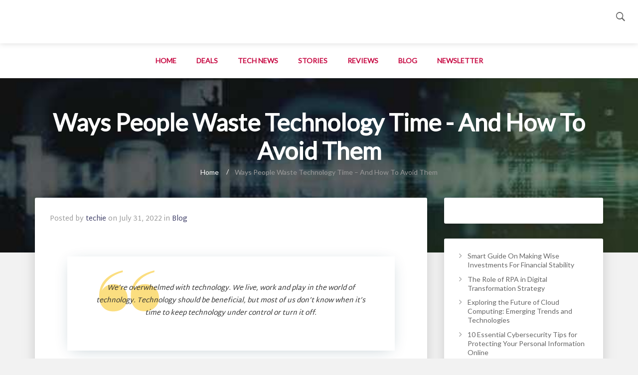

--- FILE ---
content_type: text/html; charset=UTF-8
request_url: https://digideals.tech/ways-people-waste-technology-time-and-how-to-avoid-them/
body_size: 15343
content:
<!doctype html><!--[if lt IE 7]><html class="no-js lt-ie9 lt-ie8 lt-ie7" lang=en-US prefix="og: http://ogp.me/ns# fb: http://ogp.me/ns/fb#"> <![endif]--> <!--[if IE 7]><html class="no-js lt-ie9 lt-ie8" lang=en-US> <![endif]--> <!--[if IE 8]><html class="no-js lt-ie9" lang=en-US> <![endif]--> <!--[if gt IE 8]><!--><html lang=en-US> <!--<![endif]--><head><meta charset="utf-8"><title>Ways People Waste Technology Time - And How To Avoid Them - DigiDeals</title><meta name="robots" content="index,follow"><meta name="googlebot" content="index,follow,max-snippet:-1,max-image-preview:large,max-video-preview:-1"><meta name="bingbot" content="index,follow,max-snippet:-1,max-image-preview:large,max-video-preview:-1"><meta name="description" content="We&#039;re overwhelmed with technology. We live, work and play in the world of technology. Technology should be beneficial, but most of us don&#039;t know when it&#039;s time to keep technology under control or turn it off. Technology is amazing, but it&#039;s sometimes too amazing. Technology is great, but for the"><link rel=canonical href=https://digideals.tech/ways-people-waste-technology-time-and-how-to-avoid-them/ ><link rel=alternate type=application/rss+xml href=https://digideals.tech/sitemap.xml><meta property="og:url" content="https://digideals.tech/ways-people-waste-technology-time-and-how-to-avoid-them/"><meta property="og:title" content="Ways People Waste Technology Time - And How To Avoid Them - DigiDeals"><meta property="og:description" content="We&#039;re overwhelmed with technology. We live, work and play in the world of technology. Technology should be beneficial, but most of us don&#039;t know when it&#039;s time to keep technology under"><meta property="og:type" content="article"><meta property="og:image" content="https://digideals.tech/file/2021/07/best-lifetime-software-deals.jpg"><meta property="og:image:width" content="500"><meta property="og:image:type" content="image/jpeg"><meta property="og:site_name" content="DigiDeals"><meta property="og:locale" content="en_US"><meta property="og:publish_date" content="2022-07-31T21:08:12+00:00"><meta property="article:published_time" content="2022-07-31T21:08:12+00:00"><meta property="article:modified_time" content="2022-07-31T21:39:28+00:00"><meta property="article:section" content="Blog"><meta property="article:author" content="techie"><meta property="article:publisher" content="https://www.facebook.com/mytechnoholic"><meta property="twitter:url" content="https://digideals.tech/ways-people-waste-technology-time-and-how-to-avoid-them/"><meta property="twitter:title" content="Ways People Waste Technology Time - And How To Avoid Them - DigiDeals"><meta property="twitter:description" content="We&#039;re overwhelmed with technology. We live, work and play in the world of technology. Technology should be beneficial, but most of us don&#039;t know when it&#039;s time to keep technology under control or turn it off. Technology is amazing, but it&#039;s sometimes too"><meta property="twitter:image" content="https://digideals.tech/file/2021/07/best-lifetime-software-deals.jpg"><meta property="twitter:domain" content="DigiDeals"><meta property="twitter:card" content="summary_large_image"><meta property="twitter:creator" content="@digideals_tech"><meta property="twitter:site" content="@digideals_tech"> <script async src='https://www.googletagmanager.com/gtag/js?id=G-1G744RLFM3' type="4a53a7daf626ac066a7169be-text/javascript"></script><script type="4a53a7daf626ac066a7169be-text/javascript">window.dataLayer=window.dataLayer||[];function gtag(){dataLayer.push(arguments);}gtag('js',new Date());gtag('config','G-1G744RLFM3');</script> <script type=application/ld+json>{"@context":"https://schema.org","@graph":[{"@type":"NewsArticle","@id":"https://digideals.tech/ways-people-waste-technology-time-and-how-to-avoid-them/#newsarticle","url":"https://digideals.tech/ways-people-waste-technology-time-and-how-to-avoid-them/","headline":"Ways People Waste Technology Time - And How To Avoid Them - DigiDeals","mainEntityOfPage":{"@type":"WebPage","url":"https://digideals.tech/ways-people-waste-technology-time-and-how-to-avoid-them/"},"datePublished":"2022-07-31T21:08:12+00:00","dateModified":"2022-07-31T21:39:28+00:00","author":{"@type":"Person","@id":"https://digideals.tech#person","url":"https://digideals.tech","name":"techie"},"publisher":{"@type":"Organization","@id":"https://digideals.tech/ways-people-waste-technology-time-and-how-to-avoid-them/#Organization","url":"https://digideals.tech/ways-people-waste-technology-time-and-how-to-avoid-them/","name":"DigiDeals.tech","logo":{"@type":"ImageObject","url":"https://digideals.tech/file/2022/12/cropped-dd512x512.png","@id":"https://digideals.tech/ways-people-waste-technology-time-and-how-to-avoid-them/#logo","width":"512","height":"512","caption":"DigiDeals.tech"},"sameAs":["https://www.facebook.com/mytechnoholic","https://twitter.com/digideals_tech","https://www.instagram.com/technoholic.me/","https://www.pinterest.com/technoholic_me/","https://www.youtube.com/channel/UCV2gi1c81X2iKKkz8A3ZSEQ"]}},{"@type":"BreadcrumbList","@id":"https://digideals.tech/ways-people-waste-technology-time-and-how-to-avoid-them/#breadcrumblist","itemListElement":[[{"@type":"ListItem","position":"1","item":{"@id":"https://digideals.tech","name":"The Best Lifetime Software Deals"}},{"@type":"ListItem","position":"2","item":{"@id":"https://digideals.tech/category/blog/","name":"Blog"}},{"@type":"ListItem","position":"3","item":{"@id":"https://digideals.tech/ways-people-waste-technology-time-and-how-to-avoid-them/","name":"Ways People Waste Technology Time - And How To Avoid Them - DigiDeals"}}]]}]}</script> <meta http-equiv="X-UA-Compatible" content="IE=edge,chrome=1"><meta name="HandheldFriendly" content="True"><meta name="MobileOptimized" content="320"><meta name="viewport" content="width=device-width, initial-scale=1.0"><meta name="viewport" content="width=device-width, initial-scale=1, minimum-scale=1, maximum-scale=1"><link rel=stylesheet href=https://use.fontawesome.com/releases/v5.8.1/css/all.css><link rel=icon href=https://cdn.shortpixel.ai/spai/q_lossless+ret_img/digideals.tech/wp-content/uploads/2022/12/dd512x512.png data-spai-egr=1><link href='//fonts.googleapis.com/css?family=Lato' rel=stylesheet type=text/css><style>html body, body .accordion dd > a, body button, body .button, body .label, body .pricing-table .title, body .pricing-table .price, body .side-nav, body .side-nav li.active > a:first-child:not(.button), body .sub-nav dt, body .sub-nav dd, body .sub-nav li, body .tabs dd > a, body .top-bar-section ul li > a, body h1, body h2, body h3, body h4, body h5, body h6, body .commentlist .comment-reply-link{font-family:'Lato',sans-serif}</style><style >html,body{font-size:px !important}</style><!--[if IE]><link rel="shortcut icon" href=https://cdn.shortpixel.ai/spai/q_lossless+ret_img/digideals.tech/wp-content/uploads/2022/12/dd512x512.png data-spai-egr=1> <![endif]--><meta name="msapplication-TileColor" content="#f01d4f"><meta name="msapplication-TileImage" content="https://digideals.tech/static/library/images/win8-tile-icon.png"><link rel=pingback href=https://digideals.tech/xmlrpc.php><link rel=stylesheet type=text/css href=//netdna.bootstrapcdn.com/font-awesome/4.0.3/css/font-awesome.min.css><link href="https://fonts.googleapis.com/css?family=Roboto:300,300i,400,400i,500,500i,700,700i" rel=stylesheet><link href="https://fonts.googleapis.com/css?family=Martel+Sans:300,400,600,700,800" rel=stylesheet><link rel=alternate type=application/rss+xml title="DigiDeals &raquo; Stories Feed" href=https://digideals.tech/story-archives/feed/ ><link rel=stylesheet href=https://digideals.tech/wp-content/cache/minify/a5ff7.css media=all><link rel=stylesheet href=https://digideals.tech/wp-content/cache/minify/0d2f4.css media=all><style id=ugb-style-css-v2-inline-css>/*<![CDATA[*/:root{--content-width:900px}/*]]>*/</style><link rel=stylesheet href=https://digideals.tech/wp-content/cache/minify/97973.css media=all><style id=classic-theme-styles-inline-css>/*! This file is auto-generated */
.wp-block-button__link{color:#fff;background-color:#32373c;border-radius:9999px;box-shadow:none;text-decoration:none;padding:calc(.667em + 2px) calc(1.333em + 2px);font-size:1.125em}.wp-block-file__button{background:#32373c;color:#fff;text-decoration:none}</style><style id=global-styles-inline-css>/*<![CDATA[*/body{--wp--preset--color--black:#000;--wp--preset--color--cyan-bluish-gray:#abb8c3;--wp--preset--color--white:#fff;--wp--preset--color--pale-pink:#f78da7;--wp--preset--color--vivid-red:#cf2e2e;--wp--preset--color--luminous-vivid-orange:#ff6900;--wp--preset--color--luminous-vivid-amber:#fcb900;--wp--preset--color--light-green-cyan:#7bdcb5;--wp--preset--color--vivid-green-cyan:#00d084;--wp--preset--color--pale-cyan-blue:#8ed1fc;--wp--preset--color--vivid-cyan-blue:#0693e3;--wp--preset--color--vivid-purple:#9b51e0;--wp--preset--gradient--vivid-cyan-blue-to-vivid-purple:linear-gradient(135deg,rgba(6,147,227,1) 0%,rgb(155,81,224) 100%);--wp--preset--gradient--light-green-cyan-to-vivid-green-cyan:linear-gradient(135deg,rgb(122,220,180) 0%,rgb(0,208,130) 100%);--wp--preset--gradient--luminous-vivid-amber-to-luminous-vivid-orange:linear-gradient(135deg,rgba(252,185,0,1) 0%,rgba(255,105,0,1) 100%);--wp--preset--gradient--luminous-vivid-orange-to-vivid-red:linear-gradient(135deg,rgba(255,105,0,1) 0%,rgb(207,46,46) 100%);--wp--preset--gradient--very-light-gray-to-cyan-bluish-gray:linear-gradient(135deg,rgb(238,238,238) 0%,rgb(169,184,195) 100%);--wp--preset--gradient--cool-to-warm-spectrum:linear-gradient(135deg,rgb(74,234,220) 0%,rgb(151,120,209) 20%,rgb(207,42,186) 40%,rgb(238,44,130) 60%,rgb(251,105,98) 80%,rgb(254,248,76) 100%);--wp--preset--gradient--blush-light-purple:linear-gradient(135deg,rgb(255,206,236) 0%,rgb(152,150,240) 100%);--wp--preset--gradient--blush-bordeaux:linear-gradient(135deg,rgb(254,205,165) 0%,rgb(254,45,45) 50%,rgb(107,0,62) 100%);--wp--preset--gradient--luminous-dusk:linear-gradient(135deg,rgb(255,203,112) 0%,rgb(199,81,192) 50%,rgb(65,88,208) 100%);--wp--preset--gradient--pale-ocean:linear-gradient(135deg,rgb(255,245,203) 0%,rgb(182,227,212) 50%,rgb(51,167,181) 100%);--wp--preset--gradient--electric-grass:linear-gradient(135deg,rgb(202,248,128) 0%,rgb(113,206,126) 100%);--wp--preset--gradient--midnight:linear-gradient(135deg,rgb(2,3,129) 0%,rgb(40,116,252) 100%);--wp--preset--font-size--small:13px;--wp--preset--font-size--medium:20px;--wp--preset--font-size--large:36px;--wp--preset--font-size--x-large:42px;--wp--preset--spacing--20:0.44rem;--wp--preset--spacing--30:0.67rem;--wp--preset--spacing--40:1rem;--wp--preset--spacing--50:1.5rem;--wp--preset--spacing--60:2.25rem;--wp--preset--spacing--70:3.38rem;--wp--preset--spacing--80:5.06rem;--wp--preset--shadow--natural:6px 6px 9px rgba(0, 0, 0, 0.2);--wp--preset--shadow--deep:12px 12px 50px rgba(0, 0, 0, 0.4);--wp--preset--shadow--sharp:6px 6px 0px rgba(0, 0, 0, 0.2);--wp--preset--shadow--outlined:6px 6px 0px -3px rgba(255, 255, 255, 1), 6px 6px rgba(0, 0, 0, 1);--wp--preset--shadow--crisp:6px 6px 0px rgba(0, 0, 0, 1)}:where(.is-layout-flex){gap:0.5em}:where(.is-layout-grid){gap:0.5em}body .is-layout-flow>.alignleft{float:left;margin-inline-start:0;margin-inline-end:2em}body .is-layout-flow>.alignright{float:right;margin-inline-start:2em;margin-inline-end:0}body .is-layout-flow>.aligncenter{margin-left:auto !important;margin-right:auto !important}body .is-layout-constrained>.alignleft{float:left;margin-inline-start:0;margin-inline-end:2em}body .is-layout-constrained>.alignright{float:right;margin-inline-start:2em;margin-inline-end:0}body .is-layout-constrained>.aligncenter{margin-left:auto !important;margin-right:auto !important}body .is-layout-constrained>:where(:not(.alignleft):not(.alignright):not(.alignfull)){max-width:var(--wp--style--global--content-size);margin-left:auto !important;margin-right:auto !important}body .is-layout-constrained>.alignwide{max-width:var(--wp--style--global--wide-size)}body .is-layout-flex{display:flex}body .is-layout-flex{flex-wrap:wrap;align-items:center}body .is-layout-flex>*{margin:0}body .is-layout-grid{display:grid}body .is-layout-grid>*{margin:0}:where(.wp-block-columns.is-layout-flex){gap:2em}:where(.wp-block-columns.is-layout-grid){gap:2em}:where(.wp-block-post-template.is-layout-flex){gap:1.25em}:where(.wp-block-post-template.is-layout-grid){gap:1.25em}.has-black-color{color:var(--wp--preset--color--black) !important}.has-cyan-bluish-gray-color{color:var(--wp--preset--color--cyan-bluish-gray) !important}.has-white-color{color:var(--wp--preset--color--white) !important}.has-pale-pink-color{color:var(--wp--preset--color--pale-pink) !important}.has-vivid-red-color{color:var(--wp--preset--color--vivid-red) !important}.has-luminous-vivid-orange-color{color:var(--wp--preset--color--luminous-vivid-orange) !important}.has-luminous-vivid-amber-color{color:var(--wp--preset--color--luminous-vivid-amber) !important}.has-light-green-cyan-color{color:var(--wp--preset--color--light-green-cyan) !important}.has-vivid-green-cyan-color{color:var(--wp--preset--color--vivid-green-cyan) !important}.has-pale-cyan-blue-color{color:var(--wp--preset--color--pale-cyan-blue) !important}.has-vivid-cyan-blue-color{color:var(--wp--preset--color--vivid-cyan-blue) !important}.has-vivid-purple-color{color:var(--wp--preset--color--vivid-purple) !important}.has-black-background-color{background-color:var(--wp--preset--color--black) !important}.has-cyan-bluish-gray-background-color{background-color:var(--wp--preset--color--cyan-bluish-gray) !important}.has-white-background-color{background-color:var(--wp--preset--color--white) !important}.has-pale-pink-background-color{background-color:var(--wp--preset--color--pale-pink) !important}.has-vivid-red-background-color{background-color:var(--wp--preset--color--vivid-red) !important}.has-luminous-vivid-orange-background-color{background-color:var(--wp--preset--color--luminous-vivid-orange) !important}.has-luminous-vivid-amber-background-color{background-color:var(--wp--preset--color--luminous-vivid-amber) !important}.has-light-green-cyan-background-color{background-color:var(--wp--preset--color--light-green-cyan) !important}.has-vivid-green-cyan-background-color{background-color:var(--wp--preset--color--vivid-green-cyan) !important}.has-pale-cyan-blue-background-color{background-color:var(--wp--preset--color--pale-cyan-blue) !important}.has-vivid-cyan-blue-background-color{background-color:var(--wp--preset--color--vivid-cyan-blue) !important}.has-vivid-purple-background-color{background-color:var(--wp--preset--color--vivid-purple) !important}.has-black-border-color{border-color:var(--wp--preset--color--black) !important}.has-cyan-bluish-gray-border-color{border-color:var(--wp--preset--color--cyan-bluish-gray) !important}.has-white-border-color{border-color:var(--wp--preset--color--white) !important}.has-pale-pink-border-color{border-color:var(--wp--preset--color--pale-pink) !important}.has-vivid-red-border-color{border-color:var(--wp--preset--color--vivid-red) !important}.has-luminous-vivid-orange-border-color{border-color:var(--wp--preset--color--luminous-vivid-orange) !important}.has-luminous-vivid-amber-border-color{border-color:var(--wp--preset--color--luminous-vivid-amber) !important}.has-light-green-cyan-border-color{border-color:var(--wp--preset--color--light-green-cyan) !important}.has-vivid-green-cyan-border-color{border-color:var(--wp--preset--color--vivid-green-cyan) !important}.has-pale-cyan-blue-border-color{border-color:var(--wp--preset--color--pale-cyan-blue) !important}.has-vivid-cyan-blue-border-color{border-color:var(--wp--preset--color--vivid-cyan-blue) !important}.has-vivid-purple-border-color{border-color:var(--wp--preset--color--vivid-purple) !important}.has-vivid-cyan-blue-to-vivid-purple-gradient-background{background:var(--wp--preset--gradient--vivid-cyan-blue-to-vivid-purple) !important}.has-light-green-cyan-to-vivid-green-cyan-gradient-background{background:var(--wp--preset--gradient--light-green-cyan-to-vivid-green-cyan) !important}.has-luminous-vivid-amber-to-luminous-vivid-orange-gradient-background{background:var(--wp--preset--gradient--luminous-vivid-amber-to-luminous-vivid-orange) !important}.has-luminous-vivid-orange-to-vivid-red-gradient-background{background:var(--wp--preset--gradient--luminous-vivid-orange-to-vivid-red) !important}.has-very-light-gray-to-cyan-bluish-gray-gradient-background{background:var(--wp--preset--gradient--very-light-gray-to-cyan-bluish-gray) !important}.has-cool-to-warm-spectrum-gradient-background{background:var(--wp--preset--gradient--cool-to-warm-spectrum) !important}.has-blush-light-purple-gradient-background{background:var(--wp--preset--gradient--blush-light-purple) !important}.has-blush-bordeaux-gradient-background{background:var(--wp--preset--gradient--blush-bordeaux) !important}.has-luminous-dusk-gradient-background{background:var(--wp--preset--gradient--luminous-dusk) !important}.has-pale-ocean-gradient-background{background:var(--wp--preset--gradient--pale-ocean) !important}.has-electric-grass-gradient-background{background:var(--wp--preset--gradient--electric-grass) !important}.has-midnight-gradient-background{background:var(--wp--preset--gradient--midnight) !important}.has-small-font-size{font-size:var(--wp--preset--font-size--small) !important}.has-medium-font-size{font-size:var(--wp--preset--font-size--medium) !important}.has-large-font-size{font-size:var(--wp--preset--font-size--large) !important}.has-x-large-font-size{font-size:var(--wp--preset--font-size--x-large) !important}.wp-block-navigation a:where(:not(.wp-element-button)){color:inherit}:where(.wp-block-post-template.is-layout-flex){gap:1.25em}:where(.wp-block-post-template.is-layout-grid){gap:1.25em}:where(.wp-block-columns.is-layout-flex){gap:2em}:where(.wp-block-columns.is-layout-grid){gap:2em}.wp-block-pullquote{font-size:1.5em;line-height:1.6}/*]]>*/</style><style id=spai-fadein-inline-css>img[data-spai]{opacity:0}div.woocommerce-product-gallery img[data-spai]{opacity:1}img[data-spai-egr],img[data-spai-lazy-loaded],img[data-spai-upd]{transition:opacity .5s linear .2s;-webkit-transition:opacity .5s linear .2s;-moz-transition:opacity .5s linear .2s;-o-transition:opacity .5s linear .2s;opacity:1}</style><link rel=stylesheet href=https://digideals.tech/wp-content/cache/minify/441b9.css media=all><link rel=stylesheet href=https://digideals.tech/wp-content/cache/minify/03aa0.css media=all> <script id=ugb-block-frontend-js-v2-js-extra type="4a53a7daf626ac066a7169be-text/javascript">var stackable={"restUrl":"https:\/\/digideals.tech\/wp-json\/"};</script> <script src=https://cdn.shortpixel.ai/spai/ret_auto/digideals.tech/static/ext/stackable-ultimate-gutenberg-blocks-premium/dist/deprecated/frontend_blocks_deprecated_v2.js id=ugb-block-frontend-js-v2-js type="4a53a7daf626ac066a7169be-text/javascript"></script> <script src=https://cdn.shortpixel.ai/spai/ret_auto/digideals.tech/static/ext/stackable-ultimate-gutenberg-blocks-premium/dist/deprecated/frontend_blocks_deprecated_v2__premium_only.js id=ugb-block-frontend-js-premium-v2-js type="4a53a7daf626ac066a7169be-text/javascript"></script> <script src=//ajax.googleapis.com/ajax/libs/jquery/2.0.3/jquery.min.js id=jquery-js type="4a53a7daf626ac066a7169be-text/javascript"></script> <link rel=https://api.w.org/ href=https://digideals.tech/wp-json/ ><link rel=alternate type=application/json href=https://digideals.tech/wp-json/wp/v2/posts/4393><link rel=alternate type=application/json+oembed href="https://digideals.tech/wp-json/oembed/1.0/embed?url=https%3A%2F%2Fdigideals.tech%2Fways-people-waste-technology-time-and-how-to-avoid-them%2F"><link rel=alternate type=text/xml+oembed href="https://digideals.tech/wp-json/oembed/1.0/embed?url=https%3A%2F%2Fdigideals.tech%2Fways-people-waste-technology-time-and-how-to-avoid-them%2F&#038;format=xml"><style class=wpcb2-inline-style>a.button.orange-button{background:#C70942 !important;border:1px
none #000 !important;box-shadow:0px 0px 18px 0px #4B4F68 !important;color:#FFF !important}div.footer-newsletter.cbp-so-side.cbp-so-side-bottom{background:#000 !important}#content{border-color:#f00;color:#000}a.button.orange-button:hover{color:#000}DIV
.dealprice{color:#000}.deal-list-wrap .deal-list .deal-content .deal_box
.button{background-color:#ffbc00;background-image:none;border:none;padding:15px
20px;width:151px;-webkit-box-shadow:0px 0px 18px 0px rgba(0, 0, 0, 0.15);-moz-box-shadow:0px 0px 18px 0px rgba(0, 0, 0, 0.15);box-shadow:0px 0px 18px 0px rgba(0, 0, 0, 0.15);border-radius:3px;color:#000;margin:0
!important}.deal-list-wrap .deal-list .deal-content .deal_box .button:hover{color:#000;background:#ffd154}.deal-list-wrap .deal-list .deal-content .deal_box
.dealprice{font-size:24px;padding-left:18px}.deal-list-wrap .deal-list .deal-content .deal_box .dealprice
span{font-size:15px;font-weight:400;color:#3d3d66}.deal-list-wrap .deal-list .deal-content .deal_box ul
li{width:6rem}.deal-list .deal-content .deal_box
.dealprice{display:inline-block;vertical-align:top;font-size:1.57143rem;font-weight:700;line-height:22px;color:#000;text-align:center}.sidebar .sidebar-detail-deal
.price{text-align:center;font-size:48px;font-weight:700;color:#000;line-height:48px}a.button.orange-button:hover{background:#ffd154;background-color:#ffd154;color:#000;cursor:pointer;outline:0px;text-decoration:none}.sidebar .sidebar-detail-deal .orange-button{background-color:#ffbc00;background-image:none;border:none;padding:18px
20px;width:100%;-webkit-box-shadow:0px 0px 18px 0px rgba(0, 0, 0, 0.15);-moz-box-shadow:0px 0px 18px 0px rgba(0, 0, 0, 0.15);box-shadow:0px 0px 18px 0px rgba(0, 0, 0, 0.15);border-radius:3px;color:#000;font-size:18px}.sidebar .sidebar-detail-deal .orange-button:hover{background-color:#ffd154;background-image:none;border:none;padding:18px
20px;width:100%;-webkit-box-shadow:0px 0px 18px 0px rgba(0, 0, 0, 0.15);-moz-box-shadow:0px 0px 18px 0px rgba(0, 0, 0, 0.15);box-shadow:0px 0px 18px 0px rgba(0, 0, 0, 0.15);border-radius:3px;color:#000;font-size:18px}.deal-list-wrap .deal-list .deal-content .deal_box .button:hover{background:#ffd154}input[type="submit"]{text-transform:uppercase;border-style:solid;border-width:0px;cursor:pointer;font-family:'Roboto',sans-serif;font-weight:normal;line-height:normal;margin:0
0 1.42857rem;position:relative;text-decoration:none;text-align:center;-webkit-appearance:none;-webkit-border-radius:0;display:inline-block;padding-top:0.57143rem;padding-right:2.28571rem;padding-bottom:0.64286rem;padding-left:2.28571rem;background-color:#ffbc00;border-color:#ffbc00;color:#000}input[type="submit"]:hover,input[type="submit"]:focus{background-color:#ffd154}input[type="submit"]:hover,input[type="submit"]:focus{color:#000}.inner-page-banner{min-height:350px;background-attachment:fixed;background-image:none;background-position:left top;background-size:cover;position:relative;text-align:center;padding:60px
0 110px}div.inner-page-banner::before{background:rgba(0, 0, 0, 0)}div.inner-page-banner{background-attachment:fixed;background-image:""}.top-bar .top-bar-section ul li a, .top-bar .top-bar-section ul li li
a{color:#C70942}button{background:#C70942;border:0px
none #000}button:hover{background:#000;border:0px
none #000}div.footer-newsletter.cbp-so-side.cbp-so-side-bottom{height:50px}</style> <script src=https://unpkg.com/tachyonjs@0.3.1/tachyon.min.js integrity=sha384-umSCiduUXC3WjlGsseGIEmhM6tRFPRIGLWINkZ/s7v/ql175CtYIh1c7C0SrUx3s type="4a53a7daf626ac066a7169be-module" crossorigin data-tachyon defer data-spai-excluded=true></script>  <script async src=https://www.benifit.app/pixel/zsdfnxhf4nrk5s3meri31v69xgrspm4s type="4a53a7daf626ac066a7169be-text/javascript"></script>  <script async src="https://www.googletagmanager.com/gtag/js?id=G-DVW2P234BW" type="4a53a7daf626ac066a7169be-text/javascript"></script> <script type="4a53a7daf626ac066a7169be-text/javascript">window.dataLayer=window.dataLayer||[];function gtag(){dataLayer.push(arguments);}
gtag('js',new Date());gtag('config','G-DVW2P234BW');</script>  <script type="4a53a7daf626ac066a7169be-text/javascript">var hsscript=document.createElement("script");hsscript.id="wphs";hsscript.src="https://cdn.jsdelivr.net/npm/hockeystack@latest/hockeystack.min.js";hsscript.async=1;hsscript.dataset.apikey="ca34334aa60c49f0586290794b1f70";hsscript.dataset.cookieless=1;hsscript.dataset.autoIdentify=1;document.getElementsByTagName('head')[0].append(hsscript);</script> <link rel=stylesheet href=https://galleries.upcontent.com/themes/c7698a24-97d7-4e34-bf39-1c70866c16e9/style.css><link rel=stylesheet href=https://galleries.upcontent.com/themes/3dfaaa71-5ac5-4fb5-8998-877d8ebdc4d5/style.css> <script src=https://code.galleries.upcontent.com/v3/bower_components/webcomponentsjs/webcomponents-lite.min.js type="4a53a7daf626ac066a7169be-text/javascript"></script> <script src=https://cdnjs.cloudflare.com/ajax/libs/moment.js/2.22.2/moment.min.js type="4a53a7daf626ac066a7169be-text/javascript"></script> <script src=https://code.galleries.upcontent.com/v3/bundle.js type="4a53a7daf626ac066a7169be-text/javascript"></script> <link rel=stylesheet href=https://digideals.tech/wp-content/cache/minify/08572.css media=all><link href=https://cdn.shortpixel.ai rel=preconnect crossorigin></head><body class="post-template-default single single-post postid-4393 single-format-standard"  ><div class=off-canvas-wrap data-offcanvas><div class=inner-wrap><aside class="left-off-canvas-menu hide-for-large-up"><ul class=off-canvas-list> <li><label>Navigation</label></li><ul id=menu-main-nav class><li id=menu-item-2936 class="menu-item menu-item-type-post_type menu-item-object-page menu-item-home menu-item-2936"><a href=https://digideals.tech/ >Home</a></li> <li id=menu-item-4697 class="menu-item menu-item-type-taxonomy menu-item-object-seller_category menu-item-4697"><a href=https://digideals.tech/seller_category/deals/ >Deals</a></li> <li id=menu-item-4218 class="menu-item menu-item-type-post_type menu-item-object-page menu-item-4218"><a href=https://digideals.tech/technology-news/ >Tech News</a></li> <li id=menu-item-4542 class="menu-item menu-item-type-post_type menu-item-object-page menu-item-4542"><a href=https://digideals.tech/stories/ >Stories</a></li> <li id=menu-item-3775 class="menu-item menu-item-type-custom menu-item-object-custom menu-item-3775"><a href=https://digideals.tech/software-reviews/ >Reviews</a></li> <li id=menu-item-3108 class="menu-item menu-item-type-taxonomy menu-item-object-category current-post-ancestor current-menu-parent current-post-parent menu-item-3108"><a href=https://digideals.tech/category/blog/ >Blog</a></li> <li id=menu-item-3605 class="menu-item menu-item-type-post_type menu-item-object-page menu-item-3605"><a href=https://digideals.tech/weekly-newsletter/ >Newsletter</a></li></ul></ul><ul class="login_area lmn off-canvas-list"> <li> <label>Welcome</label> </li> <li class=has-form><div id=search-5 class="widget widget_search cbp-so-side-bottom"><div class="widget-wrap widget-inside"><form role=search method=get id=searchform action=https://digideals.tech/ > <input type=text value name=s id=s placeholder="Search the Site..."> <input name=post_type[] value=post type=hidden> <input type=submit id=searchsubmit class=button value=Search></form></div></div>		</li></ul></aside><div class="mobile-full-body cbp-so-scroller" id=cbp-so-scroller><div id=container><header class=header role=banner><div id=inner-header><div class=header-top><div class="row fullwidth clearfix"><div class="large-12 columns show-for-large-up hide-for-xsmall-only clearfix"><div class=header-top-left><div id=text-7 class="widget widget_text cbp-so-side-bottom"><div class="widget-wrap widget-inside"><div class=textwidget></div></div></div></div><div class=branding><h1> <a href=https://digideals.tech rel=nofollow> <img src=[data-uri] data-spai=1 title="Best Lifetime Software Deals (SaaS)" alt="Best Lifetime Software Deals (SaaS)"> </a></h1></div><div class="header-top-right clearfix"><div id=search-5 class="widget widget_search cbp-so-side-bottom"><div class="widget-wrap widget-inside"><form role=search method=get id=searchform action=https://digideals.tech/ > <input type=text value name=s id=s placeholder="Search the Site..."> <input name=post_type[] value=post type=hidden> <input type=submit id=searchsubmit class=button value=Search></form></div></div></div></div></div></div><div class=row><div class="small-12 columns"><div class=row><div class=navigation-wrap><div class="large-12 columns show-for-large-up hide-for-xsmall-only"><div><nav class=top-bar data-topbar><ul class=title-area> <li class="toggle-topbar menu-icon"> <a href=#><span>Menu</span></a> </li></ul><section class="top-bar-section clearfix"><ul id=menu-main-nav-1 class><li class="menu-item menu-item-type-post_type menu-item-object-page menu-item-home menu-item-2936"><a href=https://digideals.tech/ >Home</a></li> <li class="menu-item menu-item-type-taxonomy menu-item-object-seller_category menu-item-4697"><a href=https://digideals.tech/seller_category/deals/ >Deals</a></li> <li class="menu-item menu-item-type-post_type menu-item-object-page menu-item-4218"><a href=https://digideals.tech/technology-news/ >Tech News</a></li> <li class="menu-item menu-item-type-post_type menu-item-object-page menu-item-4542"><a href=https://digideals.tech/stories/ >Stories</a></li> <li class="menu-item menu-item-type-custom menu-item-object-custom menu-item-3775"><a href=https://digideals.tech/software-reviews/ >Reviews</a></li> <li class="menu-item menu-item-type-taxonomy menu-item-object-category current-post-ancestor current-menu-parent current-post-parent menu-item-3108"><a href=https://digideals.tech/category/blog/ >Blog</a></li> <li class="menu-item menu-item-type-post_type menu-item-object-page menu-item-3605"><a href=https://digideals.tech/weekly-newsletter/ >Newsletter</a></li></ul></section></nav></div></div><div class="large-12 columns hide-for-large-up lpn rpn"><div class=contain-to-grid><nav class=tab-bar><section class="middle tab-bar-section"><h1 class="title"> <a class=mobile-site-title href=https://digideals.tech rel=nofollow>DigiDeals</a> <img class=mobile-logo src=[data-uri] data-spai=1 title="Best Lifetime Software Deals (SaaS)" alt="Best Lifetime Software Deals (SaaS)"></h1></section><section class=left-small> <a class="left-off-canvas-toggle menu-icon" ><span></span></a></section></nav></div></div><a class=exit-off-canvas></a></div></div></div></div></div><div class=inner-page-banner style="background-image: url('https://cdn.shortpixel.ai/spai/w_1920+q_lossless+ret_img/digideals.tech/static/library/images/inner-bg.jpg');"><div class=breadcrumb-wrap><div class=row><div class="large-12 columns"><h1>Ways People Waste Technology Time - And How To Avoid Them</h1><ul class="breadcrumbs hide-for-xsmall-only show-for-medium-up"><span class=trail-begin><li><a href=https://digideals.tech title=DigiDeals rel=home class=trail-begin>Home</a></li></span>  <span class=trail-end>Ways People Waste Technology Time &#8211; And How To Avoid Them</span></ul></div></div></div></div></header><div id=content><div id=inner-content class="row clearfix"><div class="content-box clearfix"><div id=main class="large-9 medium-12 columns first clearfix" role=main><article id=post-4393 class="clearfix post-4393 post type-post status-publish format-standard hentry category-blog" role=article itemscope itemtype=//schema.org/BlogPosting></header><section class="entry-content clearfix" itemprop=articleBody> <small><p class=byline style=margin-bottom:0;> Posted by <span class=author><a href=https://digideals.tech/author/shijor/ title="Posts by techie" rel=author>techie</a></span> on <time class=updated datetime=2022-07-31 pubdate>July 31, 2022</time> in <a href=https://digideals.tech/category/blog/ rel="category tag">Blog</a></p> </small><blockquote class="alignfull wp-block-ugb-blockquote ugb-blockquote ugb-a769fd5 ugb-blockquote--v3 ugb-blockquote--design-basic ugb-main-block ugb-main-block--inner-center ugb--has-block-background"><style>/*<![CDATA[*/.ugb-a769fd5 .ugb-blockquote__item{border-radius:0px !important;text-align:center !important}.ugb-a769fd5 .ugb-blockquote__quote{fill:var(--stk-global-color-78615,#f8bd01) !important;opacity:0.5;width:120px !important;height:120px !important;left:100px !important;top:45px !important}.ugb-a769fd5 .ugb-blockquote__text{color:var(--stk-global-color-23277,#313131)}.ugb-a769fd5 .ugb-inner-block{text-align:center}.ugb-a769fd5.ugb-blockquote{min-height:0px;background-color:rgba(255,255,255,1)}@media screen and (min-width:768px){.ugb-a769fd5.ugb-blockquote{margin-top:63px !important;margin-bottom:63px !important;padding-top:0px !important;padding-right:35px !important;padding-bottom:0px !important;padding-left:35px !important}}@media screen and (-ms-high-contrast:active),screen and (-ms-high-contrast:none){.ugb-a769fd5.ugb-blockquote{height:0px}}@media screen and (min-width:768px){.ugb-a769fd5>.ugb-inner-block>.ugb-block-content>*{padding-top:51px !important;padding-bottom:51px !important;padding-right:51px !important;padding-left:51px !important}}/*]]>*/</style><div class="ugb-inner-block ugb-inner-block--center"><div class=ugb-block-content><div class="ugb-blockquote__item ugb--shadow-5"><svg xmlns=http://www.w3.org/2000/svg viewBox="0 0 50 50" class=ugb-blockquote__quote width=120 height=120><path d="M19.8 9.3C10.5 11.8 4.6 17 2.1 24.8c2.3-3.6 5.6-5.4 9.9-5.4 3.3 0 6 1.1 8.3 3.3 2.2 2.2 3.4 5 3.4 8.3 0 3.2-1.1 5.8-3.3 8-2.2 2.2-5.1 3.2-8.7 3.2-3.7 0-6.5-1.2-8.6-3.5C1 36.3 0 33.1 0 29 0 18.3 6.5 11.2 19.6 7.9l.2 1.4zm26.4 0C36.9 11.9 31 17 28.5 24.8c2.2-3.6 5.5-5.4 9.8-5.4 3.2 0 6 1.1 8.3 3.2 2.3 2.2 3.4 4.9 3.4 8.3 0 3.1-1.1 5.8-3.3 7.9-2.2 2.2-5.1 3.3-8.6 3.3-3.7 0-6.6-1.1-8.6-3.4-2.1-2.3-3.1-5.5-3.1-9.7 0-10.7 6.6-17.8 19.7-21.1l.1 1.4z"></path></svg><div class=ugb-blockquote__content><p class=ugb-blockquote__text>We&#8217;re overwhelmed with technology. We live, work and play in the world of technology. Technology should be beneficial, but most of us don&#8217;t know when it&#8217;s time to keep technology under control or turn it off.</p></div></div></div></div></blockquote><p>Technology is amazing, but it&#8217;s sometimes too amazing. Technology is great, but for the modern, connected life, we spend too much time using it. We&#8217;re not always aware of how much time we&#8217;re spending on it, and that can lead to some negative consequences. We put together some most common ways people waste technology time.</p><span id=more-4393></span><p>We&#8217;re overwhelmed with technology. We live, work and play in the world of technology. Technology should be beneficial, but most of us don&#8217;t know when it&#8217;s time to keep technology under control or turn it off.</p><h2 class="wp-block-heading">Ways that you lose technology time throughout your day and what you can do to manage that time</h2><p>There are some things you do throughout your day that can prevent you from being as productive as you can be. Because it does take a lot of time for your brain to perform tasks, the more interruption you get, the less time you have to focus on your work.</p><p>Here are some things that usually decrease your productivity:</p><p><strong>Checking email</strong>: Although checking your emails is important, doing this multiple times throughout the day can decrease your productivity.</p><p><strong>Social media</strong>: Social media is great, but it can be a distraction.</p><p>Multitasking: When you multitask, your brain spends more time switching between tasks and less time focusing on the task at hand.</p><p><strong>Television</strong>: Watching television can also be a distraction from your work.<br>Time is a valuable asset. One way that we waste our time is by losing track of it. Our phones and computers constantly remind us of how much time has past, but we often forget to truly reflect on the time we&#8217;ve spent.</p><h3 class="wp-block-heading">Lose Time and Regain It:</h3><p>1. <strong>Set a timer: </strong>One way to lose time throughout your day is by losing track of time. Setting a timer for 15 minutes can help you focus on a project and work more efficiently.</p><p>2. <strong>Leave your phone in another room:</strong> If you have your phone with you at all times, it&#8217;s easy to get caught up in social media or text messages. Leave your phone in another room, and you&#8217;ll avoid wasting time by mindlessly scrolling through it.</p><p>3. <strong>Limit the amount of time on social media:</strong> Social media is a fun way to connect with friends and family, but it&#8217;s all too easy to waste time on websites such as Facebook and Instagram. Set a time limit for yourself and use social media to only connect with family and friends.</p><p>4. <strong>Avoid multitasking: </strong>Multitasking can be a great way to accomplish more in a shorter amount of time, but doing this often means you lose focus. Instead of multitasking, focus on one task at a time.</p><p>5. <strong>Stop checking your email:</strong> Checking your email constantly can waste your time. Instead, set aside a specific time to check and respond to emails.</p><h2 class="wp-block-heading">Ways that technology and mobile devices are killing our creativity and productivity</h2><p>&nbsp;In today’s modern world, we are always connected to technology. Technology has enabled us to become more efficient and accomplish more than ever before. However, constant connections are not always beneficial for productivity and creativity.</p><p>When we are constantly connected to the world, we often lose focus on our tasks and easily get distracted. Even minor distractions can slow down our productivity. On the other hand, when we disconnect from our devices, we are able to focus on the task at hand. This helps us complete daily tasks more quickly and with higher quality.</p><p>Smartphones, in particular, have negatively affected our productivity and creativity. Smartphones keep us connected to the world at all times, and they often contain a lot of distracting apps and notifications. According to a study conducted by Microsoft in 2015, 46% of people said that checking email, social media, and other notifications was the first thing they did when they woke up and 64% of people said the same thing at the end of the day.</p><p>Even minor distractions can slow down our productivity.</p><h2 class="wp-block-heading">Common mistakes that people make when using technology in the workplace</h2><p>Technology is all around us; it’s how we communicate with each other, how we manage our finances, and how we manage our businesses. Using it effectively in the workplace is essential for success. However, if you don’t learn how to use it properly, it can actually be detrimental to your business, and you could make mistakes that cost you a lot of money.</p><p>Here are some of the common mistakes people make when using technology in the workplace:</p><p><strong>Not making the cost-benefit connection:</strong> Many people who buy technology in the workplace don’t consider the cost-benefit connection. For example, they may buy an expensive technological solution like CRM software that comes with a monthly fee. While that software may streamline their operations, it may also end up costing them a lot of money. It’s essential to know what you’re buying and why, and to know whether or not that purchase will really benefit your business in the long run.</p><p><strong>Not setting it up properly: </strong>Not setting technology up properly is a big mistake that people make every day. For example, many people use their email program to send large files, but this can cause their inboxes to become slow, their servers to crash, and their computers to run slowly. Also, many people set up their cloud storage programs incorrectly, which can cause them to worry about security.</p><p><strong>Not updating their systems: </strong>Updating systems is a crucial part of maintaining them and keeping your business running smoothly. However, many people don’t update their systems on a regular basis, and this can cause problems. For example, if your computer runs slowly, it may indicate that it needs to be updated. However, if you ignore it, your computer may start running slower and slower.</p><p><strong>Not backing up their data : </strong>Many people don’t back up their data on a regular basis. This can cause them to lose information, which can cause them to lose customers, which can cause them to lose revenue. It can also cause them to lose whatever data they have stored on their computer.&nbsp;</p><h2 class="wp-block-heading">Conclusion</h2><p>&nbsp;We&#8217;ve all fallen into a self-destructive time wasting behavior. Technology has given us the ability to be constantly connected to the internet, but the downside is that technology doesn&#8217;t allow for breaks. We waste hours every day watching TV. We end up wasting thousands, even millions of dollars on upgrades. Sometimes we waste our time worrying about something, only to find out that it&#8217;s nothing important.</p></section></article><section id=respond class=respond-form><h3 id="comment-form-title" class="h2">Leave a Reply</h3><div id=cancel-comment-reply><p class=small><a rel=nofollow id=cancel-comment-reply-link href=/ways-people-waste-technology-time-and-how-to-avoid-them/#respond style=display:none;>Click here to cancel reply.</a></p></div><form action=https://digideals.tech/wp-comments-post.php method=post id=commentform><p><textarea name=comment id=comment placeholder="Your Comment here..." tabindex=1></textarea></p><ul id=comment-form-elements class=clearfix> <li> <label for=author>Name (required)</label> <input type=text name=authar id=author value placeholder="Your Name*" tabindex=2 aria-required=true> </li> <li> <label for=email>Mail (required)</label> <input type=email name=email id=email value placeholder="Your E-Mail*" tabindex=3 aria-required=true> <small>(will not be published)</small> </li> <li> <label for=url>Website</label> <input type=url name=url id=url value placeholder="Got a website?" tabindex=4> </li></ul><p> <input name=submit type=submit id=submit class=button  value=Submit> <input type=hidden name=comment_post_ID value=4393 id=comment_post_ID> <input type=hidden name=comment_parent id=comment_parent value=0></p></form></section></div><div id=sidebar1 class="sidebar large-3 medium-12 columns" role=complementary><div id=block-40 class="widget widget_block cbp-so-side-bottom"><div class="widget-wrap widget-inside"><div loading=lazy data-mc-src=a5500f53-1434-4f3f-a5db-1be165fc391c#instagram></div> <script src=https://cdn2.woxo.tech/a.js#60ef09e6a2ee6700154be190 async data-usrc type="4a53a7daf626ac066a7169be-text/javascript"></script></div></div><div id=block-38 class="widget widget_block widget_recent_entries cbp-so-side-bottom"><div class="widget-wrap widget-inside"><ul class="wp-block-latest-posts__list wp-block-latest-posts"><li><a class=wp-block-latest-posts__post-title href=https://digideals.tech/wise-investments-for-financial-stability-a-smart-guide/ >Smart Guide On Making Wise Investments For Financial Stability</a></li> <li><a class=wp-block-latest-posts__post-title href=https://digideals.tech/rpa-in-digital-transformation/ >The Role of RPA in Digital Transformation Strategy</a></li> <li><a class=wp-block-latest-posts__post-title href=https://digideals.tech/exploring-the-future-of-cloud-computing-emerging-trends-and-technologies-14/ >Exploring the Future of Cloud Computing: Emerging Trends and Technologies</a></li> <li><a class=wp-block-latest-posts__post-title href=https://digideals.tech/10-cybersecurity-tips-for-protecting-personal-data-online/ >10 Essential Cybersecurity Tips for Protecting Your Personal Information Online</a></li> <li><a class=wp-block-latest-posts__post-title href=https://digideals.tech/unlock-the-benefits-of-cloud-computing-for-your-business/ >Unlock the Benefits of Cloud Computing for Your Business</a></li></ul></div></div><div id=widget_taxonomy-4 class="widget widget_taxonomy cbp-so-side-bottom"><div class="widget-wrap widget-inside"><h3 class="widget-title h2">Deals</h3><ul> <li class="cat-item cat-item-90"><a href=https://digideals.tech/seller_category/top-software-deals/ >All Deals</a> </li> <li class="cat-item cat-item-194"><a href=https://digideals.tech/seller_category/deals/ >Deals</a> </li> <li class="cat-item cat-item-142"><a href=https://digideals.tech/seller_category/hot-deals/ >Hot Deals</a> </li></ul></div></div><div id=tag_cloud-2 class="widget widget_tag_cloud cbp-so-side-bottom"><div class="widget-wrap widget-inside"><h3 class="widget-title h2">Tags</h3><div class=tagcloud><a href=https://digideals.tech/tag/artificial-intelligence/ class="tag-cloud-link tag-link-201 tag-link-position-1" style="font-size: 18.5pt;" aria-label="Artificial Intelligence (3 items)">Artificial Intelligence</a> <a href=https://digideals.tech/tag/automation/ class="tag-cloud-link tag-link-267 tag-link-position-2" style="font-size: 8pt;" aria-label="automation (1 item)">automation</a> <a href=https://digideals.tech/tag/business-process-optimization/ class="tag-cloud-link tag-link-292 tag-link-position-3" style="font-size: 8pt;" aria-label="Business Process Optimization (1 item)">Business Process Optimization</a> <a href=https://digideals.tech/tag/can-you-make-money-from-youtube/ class="tag-cloud-link tag-link-131 tag-link-position-4" style="font-size: 8pt;" aria-label="can you make money from youtube (1 item)">can you make money from youtube</a> <a href=https://digideals.tech/tag/cheap-laptop/ class="tag-cloud-link tag-link-110 tag-link-position-5" style="font-size: 8pt;" aria-label="cheap laptop (1 item)">cheap laptop</a> <a href=https://digideals.tech/tag/cheap-laptops/ class="tag-cloud-link tag-link-111 tag-link-position-6" style="font-size: 8pt;" aria-label="cheap laptops (1 item)">cheap laptops</a> <a href=https://digideals.tech/tag/cloud-computing/ class="tag-cloud-link tag-link-246 tag-link-position-7" style="font-size: 8pt;" aria-label="cloud computing (1 item)">cloud computing</a> <a href=https://digideals.tech/tag/cybersecurity/ class="tag-cloud-link tag-link-238 tag-link-position-8" style="font-size: 8pt;" aria-label="Cybersecurity (1 item)">Cybersecurity</a> <a href=https://digideals.tech/tag/data-encryption/ class="tag-cloud-link tag-link-243 tag-link-position-9" style="font-size: 8pt;" aria-label="Data Encryption (1 item)">Data Encryption</a> <a href=https://digideals.tech/tag/data-science/ class="tag-cloud-link tag-link-206 tag-link-position-10" style="font-size: 14.3pt;" aria-label="Data Science (2 items)">Data Science</a> <a href=https://digideals.tech/tag/data-storage/ class="tag-cloud-link tag-link-276 tag-link-position-11" style="font-size: 8pt;" aria-label="data storage (1 item)">data storage</a> <a href=https://digideals.tech/tag/deep-learning/ class="tag-cloud-link tag-link-226 tag-link-position-12" style="font-size: 8pt;" aria-label="deep learning (1 item)">deep learning</a> <a href=https://digideals.tech/tag/digital-transformation/ class="tag-cloud-link tag-link-258 tag-link-position-13" style="font-size: 8pt;" aria-label="digital transformation (1 item)">digital transformation</a> <a href=https://digideals.tech/tag/discount-laptop/ class="tag-cloud-link tag-link-112 tag-link-position-14" style="font-size: 8pt;" aria-label="discount laptop (1 item)">discount laptop</a> <a href=https://digideals.tech/tag/discount-laptops/ class="tag-cloud-link tag-link-114 tag-link-position-15" style="font-size: 8pt;" aria-label="discount laptops (1 item)">discount laptops</a> <a href=https://digideals.tech/tag/emerging-technologies/ class="tag-cloud-link tag-link-247 tag-link-position-16" style="font-size: 8pt;" aria-label="emerging technologies (1 item)">emerging technologies</a> <a href=https://digideals.tech/tag/financial/ class="tag-cloud-link tag-link-301 tag-link-position-17" style="font-size: 8pt;" aria-label="Financial (1 item)">Financial</a> <a href=https://digideals.tech/tag/future-of-technology/ class="tag-cloud-link tag-link-257 tag-link-position-18" style="font-size: 8pt;" aria-label="future of technology (1 item)">future of technology</a> <a href=https://digideals.tech/tag/hybrid-cloud/ class="tag-cloud-link tag-link-252 tag-link-position-19" style="font-size: 8pt;" aria-label="hybrid cloud (1 item)">hybrid cloud</a> <a href=https://digideals.tech/tag/identity-theft-prevention/ class="tag-cloud-link tag-link-241 tag-link-position-20" style="font-size: 8pt;" aria-label="Identity Theft Prevention (1 item)">Identity Theft Prevention</a> <a href=https://digideals.tech/tag/investments/ class="tag-cloud-link tag-link-300 tag-link-position-21" style="font-size: 8pt;" aria-label="Investments (1 item)">Investments</a> <a href=https://digideals.tech/tag/machine-learning/ class="tag-cloud-link tag-link-202 tag-link-position-22" style="font-size: 22pt;" aria-label="Machine Learning (4 items)">Machine Learning</a> <a href=https://digideals.tech/tag/mental-health/ class="tag-cloud-link tag-link-232 tag-link-position-23" style="font-size: 8pt;" aria-label="mental health (1 item)">mental health</a> <a href=https://digideals.tech/tag/mindset/ class="tag-cloud-link tag-link-235 tag-link-position-24" style="font-size: 8pt;" aria-label="mindset (1 item)">mindset</a> <a href=https://digideals.tech/tag/neural-networks/ class="tag-cloud-link tag-link-227 tag-link-position-25" style="font-size: 8pt;" aria-label="neural networks (1 item)">neural networks</a> <a href=https://digideals.tech/tag/online-safety/ class="tag-cloud-link tag-link-240 tag-link-position-26" style="font-size: 8pt;" aria-label="Online Safety (1 item)">Online Safety</a> <a href=https://digideals.tech/tag/overcoming-obstacles/ class="tag-cloud-link tag-link-237 tag-link-position-27" style="font-size: 8pt;" aria-label="overcoming obstacles (1 item)">overcoming obstacles</a> <a href=https://digideals.tech/tag/pacific/ class="tag-cloud-link tag-link-67 tag-link-position-28" style="font-size: 8pt;" aria-label="Pacific (1 item)">Pacific</a> <a href=https://digideals.tech/tag/password-management/ class="tag-cloud-link tag-link-242 tag-link-position-29" style="font-size: 8pt;" aria-label="Password Management (1 item)">Password Management</a> <a href=https://digideals.tech/tag/personal-growth/ class="tag-cloud-link tag-link-234 tag-link-position-30" style="font-size: 8pt;" aria-label="personal growth (1 item)">personal growth</a> <a href=https://digideals.tech/tag/personal-information-protection/ class="tag-cloud-link tag-link-239 tag-link-position-31" style="font-size: 8pt;" aria-label="Personal Information Protection (1 item)">Personal Information Protection</a> <a href=https://digideals.tech/tag/phishing-awareness/ class="tag-cloud-link tag-link-244 tag-link-position-32" style="font-size: 8pt;" aria-label="Phishing Awareness. (1 item)">Phishing Awareness.</a> <a href=https://digideals.tech/tag/post-formats/ class="tag-cloud-link tag-link-70 tag-link-position-33" style="font-size: 8pt;" aria-label="Post Formats (1 item)">Post Formats</a> <a href=https://digideals.tech/tag/productivity/ class="tag-cloud-link tag-link-236 tag-link-position-34" style="font-size: 8pt;" aria-label="productivity (1 item)">productivity</a> <a href=https://digideals.tech/tag/programming/ class="tag-cloud-link tag-link-228 tag-link-position-35" style="font-size: 8pt;" aria-label="programming (1 item)">programming</a> <a href=https://digideals.tech/tag/recipe/ class="tag-cloud-link tag-link-72 tag-link-position-36" style="font-size: 8pt;" aria-label="Recipe (1 item)">Recipe</a> <a href=https://digideals.tech/tag/reflection/ class="tag-cloud-link tag-link-233 tag-link-position-37" style="font-size: 8pt;" aria-label="reflection (1 item)">reflection</a> <a href=https://digideals.tech/tag/rpa/ class="tag-cloud-link tag-link-291 tag-link-position-38" style="font-size: 8pt;" aria-label="RPA (1 item)">RPA</a> <a href=https://digideals.tech/tag/self-improvement/ class="tag-cloud-link tag-link-231 tag-link-position-39" style="font-size: 8pt;" aria-label="self-improvement (1 item)">self-improvement</a> <a href=https://digideals.tech/tag/shortcode/ class="tag-cloud-link tag-link-75 tag-link-position-40" style="font-size: 8pt;" aria-label="shortcode (1 item)">shortcode</a> <a href=https://digideals.tech/tag/stability/ class="tag-cloud-link tag-link-302 tag-link-position-41" style="font-size: 8pt;" aria-label="Stability (1 item)">Stability</a> <a href=https://digideals.tech/tag/technology/ class="tag-cloud-link tag-link-207 tag-link-position-42" style="font-size: 18.5pt;" aria-label="Technology (3 items)">Technology</a> <a href=https://digideals.tech/tag/used-laptop/ class="tag-cloud-link tag-link-113 tag-link-position-43" style="font-size: 8pt;" aria-label="used laptop (1 item)">used laptop</a> <a href=https://digideals.tech/tag/used-laptops/ class="tag-cloud-link tag-link-115 tag-link-position-44" style="font-size: 8pt;" aria-label="used laptops (1 item)">used laptops</a> <a href=https://digideals.tech/tag/virtualization/ class="tag-cloud-link tag-link-251 tag-link-position-45" style="font-size: 8pt;" aria-label="virtualization (1 item)">virtualization</a></div></div></div></div></div></div></div><footer class=footer role=contentinfo><div class="footer-bg cbp-so-section"><div class="footer-newsletter cbp-so-side cbp-so-side-bottom"><div class=row><div class="large-12 column clearfix footer-full"><div id=block-27 class="widget widget_block cbp-so-side-bottom"><div class="widget-wrap widget-inside"><div class="wp-block-stackable-spacer stk-block-spacer stk--no-padding stk-block stk-a2b0042" data-block-id=a2b0042><style>.stk-a2b0042{height:20px !important}</style></div></div></div></div></div></div><div id=inner-footer class="row clearfix"><div class="large-12 medium-12 columns footer-widget cbp-so-section"><div id=text-8 class="widget widget_text cbp-so-side-bottom"><div class="widget-wrap widget-inside"><h3 class="widget-title h2">Disclaimer</h3><div class=textwidget><p>Please note that some of the links on this website are affiliate links, which means that I may earn a commission if you click on the link or make a purchase using the link. When you make a purchase, the price you pay will be the same whether you use the affiliate link or go directly to the vendor’s website using a non-affiliate link. By using the affiliate links, you are helping support the website, and I genuinely appreciate your support.</p></div></div></div><div id=text-9 class="widget widget_text cbp-so-side-bottom"><div class="widget-wrap widget-inside"><h3 class="widget-title h2">About Us</h3><div class=textwidget><p>We help businesses find the best software tools by partnering with top companies to provide unbiased reviews and recommendations. Our goal is to help businesses make informed decisions and grow with confidence.</p></div></div></div><div id=text-10 class="widget widget_text cbp-so-side-bottom"><div class="widget-wrap widget-inside"><h3 class="widget-title h2">Submit Deal</h3><div class=textwidget><p>Do you want to feature your product on our site? Just write an email with details to <a href="/cdn-cgi/l/email-protection" class="__cf_email__" data-cfemail="8dece9e0e4e3cde9e4eae4e9e8ece1fea3f9e8eee5">[email&#160;protected]</a>.</p></div></div></div></div></div></div><div class=footer-bottom><div class=row><div class="large-12 columns"><div class="columns footer-meta"><p class=right><p class=copy>Copyright 2025 Digideals</p></p></div></div><div class="large-12 column deal-on-social-net"><p class=social_media> <a rel=nofollow  href=https://twitter.com/DigiDeals_tech class=twitter title target=_blank><i class="fa fa-twitter-square"></i></a>  <a rel=nofollow  href=https://www.facebook.com/digideals.tech class=facebook title target=_blank><i class="fa fa-facebook-square"></i></a>		<a href=https://digideals.tech/feed/ class=rss title target=_blank><i class="fa fa-rss-square"></i></a></p></div></div></div></footer></div></div></div><link rel=stylesheet href=https://digideals.tech/wp-content/cache/minify/1432f.css media=all><link rel=stylesheet href=https://digideals.tech/wp-content/cache/minify/70a7a.css media=all><link rel=stylesheet href=https://digideals.tech/wp-content/cache/minify/fc9db.css media=all> <script data-cfasync="false" src="/cdn-cgi/scripts/5c5dd728/cloudflare-static/email-decode.min.js"></script><script id=spai-scripts-js-extra type="4a53a7daf626ac066a7169be-text/javascript">var spai_settings={"api_domain":"cdn.shortpixel.ai","api_url":"https:\/\/cdn.shortpixel.ai\/spai\/w_%WIDTH%+q_lossless+ret_img","api_short_url":"https:\/\/cdn.shortpixel.ai\/spai\/ret_img","method":"src","crop":"","size_breakpoints":{"on":false,"base":50,"rate":10},"lqip":"","lazy_threshold":"500","hover_handling":"","native_lazy":"","serve_svg":"1","debug":"","site_url":"https:\/\/digideals.tech","plugin_url":"https:\/\/digideals.tech\/wp-content\/plugins\/shortpixel-adaptive-images","version":"3.10.0","excluded_selectors":[],"eager_selectors":[],"noresize_selectors":[],"alter2wh":"1","use_first_sizes":[],"lazy_bg_style":"","active_integrations":{"nextgen":false,"modula":false,"elementor":false,"elementor-addons":false,"viba-portfolio":false,"envira":false,"everest":false,"wp-bakery":false,"woocommerce":false,"wpc-variations":false,"foo":false,"global-gallery":false,"essential-grid":false,"oxygen":false,"slider-revolution":false,"custom-facebook-feed":false,"smart-slider":false,"real3d-flipbook":false,"wp-grid-builder":false,"beaver-builder":false,"the-grid":false,"social-pug":false,"instagram-feed":false,"insta-gallery":false,"content-views":false,"featherlight":false,"lightbox-photoswipe":false,"acf":false,"soliloquy":false,"jetpack":false,"wp-rocket":{"lazyload":false,"css-filter":false,"minify-css":false,"defer-all-js":false,"video-placeholder":false},"perfmatters":false,"swift-performance":false,"imagify":{"active":false},"wp-fastest-cache":false,"litespeed-cache":false,"w3-total-cache":true,"wp-super-cache":false,"wp-optimize":{"active":false,"enable_css":false,"enable_merging_of_css":false},"breeze":false,"smart-cookie-kit":false,"wpzoom-theme":false,"avia-gallery-module":false,"theme":"WP Deal"},"parse_css_files":"","backgrounds_max_width":"1920","sep":"+","webp":"","avif":"","webp_detect":"","extensions_to_nextgenimg":{"png":false,"jpg":false,"gif":false},"sniper":"https:\/\/digideals.tech\/wp-content\/plugins\/shortpixel-adaptive-images\/assets\/img\/target.cur","affected_tags":"{\"link\":1}","ajax_url":"https:\/\/digideals.tech\/ajax","ajax_nonce":"714bbb12bb","excluded_paths":["cmVnZXg6L1wvXC8oW15cL10qXC58KWdyYXZhdGFyLmNvbVwvLw=="]};</script> <script src=https://digideals.tech/wp-content/cache/minify/47864.js type="4a53a7daf626ac066a7169be-text/javascript"></script> <script src=https://cdn.shortpixel.ai/spai/ret_auto/digideals.tech/static/ext/textbuilder/public/dist/main.bundle.js id=textbuilder-js type="4a53a7daf626ac066a7169be-text/javascript"></script> <script src=https://cdn.shortpixel.ai/spai/ret_auto/digideals.tech/static/library/js/modernizr.custom.js id=modern-custome-js type="4a53a7daf626ac066a7169be-text/javascript"></script> <script src=https://cdn.shortpixel.ai/spai/ret_auto/digideals.tech/static/library/js/classie.js id=classie-js type="4a53a7daf626ac066a7169be-text/javascript"></script> <script src=https://cdn.shortpixel.ai/spai/ret_auto/digideals.tech/static/library/js/cbpScroller.js id=cbpScroller-js type="4a53a7daf626ac066a7169be-text/javascript"></script> <script src=https://cdn.shortpixel.ai/spai/ret_auto/digideals.tech/static/library/js/jquery.uniform.js id=uniform-js type="4a53a7daf626ac066a7169be-text/javascript"></script> <script src=https://cdn.shortpixel.ai/spai/ret_auto/digideals.tech/static/library/js/modernizr.js id=modernizr-js type="4a53a7daf626ac066a7169be-text/javascript"></script> <script src=https://cdn.shortpixel.ai/spai/ret_auto/digideals.tech/static/library/js/foundation.min.js id=foundation-js-js type="4a53a7daf626ac066a7169be-text/javascript"></script> <script src=https://cdn.shortpixel.ai/spai/ret_auto/digideals.tech/static/lib/js/comment-reply.min.js id=comment-reply-js async=async data-wp-strategy=async type="4a53a7daf626ac066a7169be-text/javascript"></script> <script src=https://cdn.shortpixel.ai/spai/ret_auto/digideals.tech/static/library/js/scripts.js id=tmpl-js-js type="4a53a7daf626ac066a7169be-text/javascript"></script> <script type="4a53a7daf626ac066a7169be-text/javascript"></script> <script src="/cdn-cgi/scripts/7d0fa10a/cloudflare-static/rocket-loader.min.js" data-cf-settings="4a53a7daf626ac066a7169be-|49" defer></script><script defer src="https://static.cloudflareinsights.com/beacon.min.js/vcd15cbe7772f49c399c6a5babf22c1241717689176015" integrity="sha512-ZpsOmlRQV6y907TI0dKBHq9Md29nnaEIPlkf84rnaERnq6zvWvPUqr2ft8M1aS28oN72PdrCzSjY4U6VaAw1EQ==" data-cf-beacon='{"version":"2024.11.0","token":"20a03cecd8544b12ac1bf4e177de3ffa","r":1,"server_timing":{"name":{"cfCacheStatus":true,"cfEdge":true,"cfExtPri":true,"cfL4":true,"cfOrigin":true,"cfSpeedBrain":true},"location_startswith":null}}' crossorigin="anonymous"></script>
</body></html>

--- FILE ---
content_type: text/css
request_url: https://digideals.tech/wp-content/cache/minify/441b9.css
body_size: 1152
content:
div.checker input,div.radio input,div.selector select,div.uploader
input{opacity:0;filter:alpha(opacity=0);border:none}div.button span,div.selector select,input.uniform-input,select.uniform-multiselect,textarea.uniform{font-family:"Helvetica Neue",Arial,Helvetica,sans-serif;font-size:12px}div.button,div.button span,div.checker span,div.radio span,div.selector,div.selector span,div.uploader,div.uploader
span.action{background:url(/wp-content/themes/wp-deal/library/images/default/sprite.png) no-repeat;-webkit-font-smoothing:antialiased}div.button,div.checker,div.radio,div.selector,div.uploader{display:-moz-inline-box;display:inline-block;zoom:1;vertical-align:middle}div.button:focus,div.checker:focus,div.radio:focus,div.selector:focus,div.uploader:focus{outline:0}div.button,div.button *,div.checker,div.checker *,div.radio,div.radio *,div.selector,div.selector *,div.uploader,div.uploader
*{margin:0;padding:0}.highContrastDetect{background:url(/wp-content/themes/wp-deal/library/images/default/bg-input.png) repeat-x;width:0;height:0}div.selector,div.selector
span{overflow:hidden;height:26px;line-height:26px}input.uniform-input,select.uniform-multiselect,textarea.uniform{padding:3px;background:url(/wp-content/themes/wp-deal/library/images/default/bg-input.png) repeat-x;outline:0}input.uniform-input.active,select.uniform-multiselect.active,textarea.uniform.active{background:url(/wp-content/themes/wp-deal/library/images/default/bg-input-focus.png) repeat-x}div.checker input,input[type=search],input[type=search]:active{-webkit-appearance:none;-moz-appearance:none;appearance:none}div.selector{background-position:0 -130px;padding:0
0 0 10px;position:relative;font-size:12px}div.selector
span{text-overflow:ellipsis;display:block;white-space:nowrap;background-position:right 0;padding-right:25px;cursor:pointer;width:100%}div.selector.fixedWidth{width:190px}div.selector.fixedWidth
span{width:155px}div.selector
select{background:0 0;position:absolute;height:22px;top:2px;left:0;width:100%}div.checker,div.radio,div.uploader{position:relative}div.selector.active{background-position:0 -156px}div.selector.active
span{background-position:right -26px}div.selector.focus,div.selector.hover{background-position:0 -182px}div.selector.focus span,div.selector.hover
span{background-position:right -52px}div.selector.focus.active,div.selector.hover.active{background-position:0 -208px}div.selector.focus.active span,div.selector.hover.active
span{background-position:right -78px}div.selector.disabled,div.selector.disabled.active{background-position:0 -234px}div.selector.disabled span,div.selector.disabled.active
span{background-position:right -104px}div.checker,div.checker input,div.checker
span{width:19px;height:19px}div.checker
span{display:-moz-inline-box;display:inline-block;zoom:1;text-align:center;background-position:0 -260px}div.checker
span.checked{background-position:-76px -260px}div.checker
input{background:0 0;display:-moz-inline-box;display:inline-block;zoom:1}div.checker.active
span{background-position:-19px -260px}div.checker.active
span.checked{background-position:-95px -260px}div.checker.focus span,div.checker.hover
span{background-position:-38px -260px}div.checker.focus span.checked,div.checker.hover
span.checked{background-position:-114px -260px}div.checker.focus.active span,div.checker.hover.active
span{background-position:-57px -260px}div.checker.focus.active span.checked,div.checker.hover.active
span.checked{background-position:-133px -260px}div.checker.disabled span,div.checker.disabled.active
span{background-position:-152px -260px}div.checker.disabled span.checked,div.checker.disabled.active
span.checked{background-position:-171px -260px}div.radio,div.radio input,div.radio
span{width:18px;height:18px}div.uploader,div.uploader
span.action{height:28px;cursor:pointer;overflow:hidden}div.radio
span{display:-moz-inline-box;display:inline-block;zoom:1;text-align:center;background-position:0 -279px}div.radio
span.checked{background-position:-72px -279px}div.radio
input{background:0 0;display:-moz-inline-box;display:inline-block;zoom:1;text-align:center}div.radio.active
span{background-position:-18px -279px}div.radio.active
span.checked{background-position:-90px -279px}div.radio.focus span,div.radio.hover
span{background-position:-36px -279px}div.radio.focus span.checked,div.radio.hover
span.checked{background-position:-108px -279px}div.radio.focus.active span,div.radio.hover.active
span{background-position:-54px -279px}div.radio.focus.active span.checked,div.radio.hover.active
span.checked{background-position:-126px -279px}div.radio.disabled span,div.radio.disabled.active
span{background-position:-144px -279px}div.radio.disabled span.checked,div.radio.disabled.active
span.checked{background-position:-162px -279px}div.uploader{background-position:0 -297px;width:190px}div.uploader
span.action{background-position:right -409px;line-height:28px;width:82px;text-align:center;float:left;display:inline}div.uploader
span.filename{text-overflow:ellipsis;display:block;overflow:hidden;white-space:nowrap;float:left;cursor:default;height:24px;margin:2px
0 2px 2px;line-height:24px;width:85px;padding:0
10px}div.uploader
input{background:0 0;position:absolute;top:0;right:0;float:right;cursor:default;width:100%;height:100%}div.uploader.active
span.action{background-position:right -465px}div.uploader.focus,div.uploader.hover{background-position:0 -353px}div.uploader.focus span.action,div.uploader.hover
span.action{background-position:right -437px}div.uploader.focus.active span.action,div.uploader.hover.active
span.action{background-position:right -493px}div.uploader.disabled,div.uploader.disabled.active{background-position:0 -325px}div.uploader.disabled span.action,div.uploader.disabled.active
span.action{background-position:right -381px}div.button{background-position:0 -641px;height:30px;cursor:pointer;position:relative}div.button a,div.button button,div.button
input{opacity:.01;filter:alpha(opacity=1);display:block;top:0;left:0;right:0;bottom:0;position:absolute}div.button
span{display:-moz-inline-box;display:inline-block;zoom:1;line-height:22px;text-align:center;background-position:right -521px;height:22px;margin-left:13px;padding:8px
15px 0 2px}div.button.active{background-position:0 -671px}div.button.active
span{background-position:right -551px;cursor:default}div.button.focus,div.button.hover{background-position:0 -701px}div.button.focus span,div.button.hover
span{background-position:right -581px}div.button.disabled,div.button.disabled.active{background-position:0 -731px}input.uniform-input,select.uniform-multiselect,textarea.uniform{font-weight:400;color:#777;border:1px
solid #aaa;border-right-color:#ccc;border-bottom-color:#ccc;border-radius:3px}input.uniform-input.focus,input.uniform-input.hover,select.uniform-multiselect.focus,select.uniform-multiselect.hover,textarea.uniform.focus,textarea.uniform.hover{box-shadow:0 0 4px rgba(0,0,0,.3);border-color:#999}div.button
span{font-weight:700;letter-spacing:1px;text-transform:uppercase}div.button.focus span,div.button.hover
span{color:#555}div.button.disabled span,div.button.disabled.active
span{background-position:right -611px;cursor:default;color:#bbb}div.selector
span{color:#666;text-shadow:0 1px 0 #fff}div.selector.disabled span,div.selector.disabled.active
span{color:#bbb}div.checker{margin-right:5px}div.radio{margin-right:3px}div.uploader
span.action{text-shadow:#fff 0 1px 0;background-color:#fff;font-size:11px;font-weight:700}div.uploader
span.filename{color:#777;border-right:solid 1px #bbb;font-size:11px}div.uploader.disabled span.action,div.uploader.disabled.active
span.action{color:#aaa}div.uploader.disabled span.filename,div.uploader.disabled.active
span.filename{border-color:#ddd;color:#aaa}input.uniform-input,input.uniform-input:focus{background-color:#fff}

--- FILE ---
content_type: text/css
request_url: https://digideals.tech/wp-content/cache/minify/03aa0.css
body_size: 35733
content:

/*! normalize.css v3.0.1 | MIT License | git.io/normalize */
html{font-family:sans-serif;-ms-text-size-adjust:100%;-webkit-text-size-adjust:100%}body{margin:0}article,aside,details,figcaption,figure,footer,header,hgroup,main,nav,section,summary{display:block}audio,canvas,progress,video{display:inline-block;vertical-align:baseline}audio:not([controls]){display:none;height:0}[hidden],template{display:none}a{background:transparent}a:active,a:hover{outline:0}abbr[title]{border-bottom:1px dotted}b,strong{font-weight:bold}dfn{font-style:italic}h1{font-size:2em;margin:0.67em 0}mark{background:#ff0;color:#000}small{font-size:80%}sub,sup{font-size:75%;line-height:0;position:relative;vertical-align:baseline}sup{top:-0.5em}sub{bottom:-0.25em}img{border:0}svg:not(:root){overflow:hidden}figure{margin:1em
40px}hr{-moz-box-sizing:content-box;box-sizing:content-box;height:0}pre{overflow:auto}code,kbd,pre,samp{font-family:monospace,monospace;font-size:1em}button,input,optgroup,select,textarea{color:inherit;font:inherit;margin:0}button{overflow:visible}button,select{text-transform:none}button, html input[type="button"],input[type="reset"],input[type="submit"]{-webkit-appearance:button;cursor:pointer}button[disabled], html input[disabled]{cursor:default}button::-moz-focus-inner,input::-moz-focus-inner{border:0;padding:0}input{line-height:normal}input[type="checkbox"],input[type="radio"]{box-sizing:border-box;padding:0}input[type="number"]::-webkit-inner-spin-button,input[type="number"]::-webkit-outer-spin-button{height:auto}input[type="search"]{-webkit-appearance:textfield;-moz-box-sizing:content-box;-webkit-box-sizing:content-box;box-sizing:content-box}input[type="search"]::-webkit-search-cancel-button,input[type="search"]::-webkit-search-decoration{-webkit-appearance:none}fieldset{border:1px
solid #c0c0c0;margin:0
2px;padding:0.35em 0.625em 0.75em}legend{border:0;padding:0}textarea{overflow:auto}optgroup{font-weight:bold}table{border-collapse:collapse;border-spacing:0}td,th{padding:0}.image-replacement{text-indent:100%;white-space:nowrap;overflow:hidden}span.amp{font-family:Baskerville,'Goudy Old Style',Palatino,'Book Antiqua',serif !important;font-style:italic}@media only screen and (max-width: 25em){.xsmall-only-text-left{text-align:left !important}.xsmall-only-text-right{text-align:right !important}.xsmall-only-text-center{text-align:center !important}.xsmall-only-text-justify{text-align:justify !important}}meta.foundation-version{font-family:"/5.2.3/"}meta.foundation-mq-small{font-family:"/only screen and (min-width:25.063em)/";width:25.063em}meta.foundation-mq-medium{font-family:"/only screen and (min-width:40.063em)/";width:40.063em}meta.foundation-mq-large{font-family:"/only screen and (min-width:64.063em)/";width:64.063em}meta.foundation-mq-xlarge{font-family:"/only screen and (min-width:90.063em)/";width:90.063em}meta.foundation-mq-xxlarge{font-family:"/only screen and (min-width:120.063em)/";width:120.063em}meta.foundation-data-attribute-namespace{font-family:false}html,body{height:100%}*,*:before,*:after{-webkit-box-sizing:border-box;-moz-box-sizing:border-box;box-sizing:border-box}html,body{font-size:14px}body{background:#f2f2f2;color:#6a6a6a;padding:0;margin:0;font-family:'Roboto',sans-serif;font-weight:normal;font-style:normal;line-height:1;position:relative;cursor:default}body.home{background:#fff}a:hover{cursor:pointer}img{max-width:100%;height:auto}img{-ms-interpolation-mode:bicubic}#map_canvas img, #map_canvas embed, #map_canvas object, .map_canvas img, .map_canvas embed, .map_canvas
object{max-width:none !important}.left{float:left !important}.right{float:right !important}.clearfix:before,.clearfix:after{content:" ";display:table}.clearfix:after{clear:both}.hide{display:none}.antialiased{-webkit-font-smoothing:antialiased;-moz-osx-font-smoothing:grayscale}img{display:inline-block;vertical-align:middle}textarea{height:auto;min-height:50px}select{width:100%}.row{width:100%;margin-left:auto;margin-right:auto;margin-top:0;margin-bottom:0;max-width:1170px}.row:before,.row:after{content:" ";display:table}.row:after{clear:both}.row.collapse>.column,.row.collapse>.columns{padding-left:0;padding-right:0}.row.collapse
.row{margin-left:0;margin-right:0}.row
.row{width:auto;margin-left:-1.07143rem;margin-right:-1.07143rem;margin-top:0;margin-bottom:0;max-width:none}.row .row:before, .row .row:after{content:" ";display:table}.row .row:after{clear:both}.row
.row.collapse{width:auto;margin:0;max-width:none}.row .row.collapse:before, .row .row.collapse:after{content:" ";display:table}.row .row.collapse:after{clear:both}.row.fullwidth{width:100%;max-width:100%}.column,.columns{padding-left:1.07143rem;padding-right:1.07143rem;width:100%;float:left}[class*="column"]+[class*="column"]:last-child{float:right}[class*="column"]+[class*="column"].end{float:left}@media only screen and (min-width: 25.063em){.small-push-0{position:relative;left:0%;right:auto}.small-pull-0{position:relative;right:0%;left:auto}.small-push-1{position:relative;left:8.33333%;right:auto}.small-pull-1{position:relative;right:8.33333%;left:auto}.small-push-2{position:relative;left:16.66667%;right:auto}.small-pull-2{position:relative;right:16.66667%;left:auto}.small-push-3{position:relative;left:25%;right:auto}.small-pull-3{position:relative;right:25%;left:auto}.small-push-4{position:relative;left:33.33333%;right:auto}.small-pull-4{position:relative;right:33.33333%;left:auto}.small-push-5{position:relative;left:41.66667%;right:auto}.small-pull-5{position:relative;right:41.66667%;left:auto}.small-push-6{position:relative;left:50%;right:auto}.small-pull-6{position:relative;right:50%;left:auto}.small-push-7{position:relative;left:58.33333%;right:auto}.small-pull-7{position:relative;right:58.33333%;left:auto}.small-push-8{position:relative;left:66.66667%;right:auto}.small-pull-8{position:relative;right:66.66667%;left:auto}.small-push-9{position:relative;left:75%;right:auto}.small-pull-9{position:relative;right:75%;left:auto}.small-push-10{position:relative;left:83.33333%;right:auto}.small-pull-10{position:relative;right:83.33333%;left:auto}.small-push-11{position:relative;left:91.66667%;right:auto}.small-pull-11{position:relative;right:91.66667%;left:auto}.column,.columns{position:relative;padding-left:1.07143rem;padding-right:1.07143rem;float:left}.small-1{width:8.33333%}.small-2{width:16.66667%}.small-3{width:25%}.small-4{width:33.33333%}.small-5{width:41.66667%}.small-6{width:50%}.small-7{width:58.33333%}.small-8{width:66.66667%}.small-9{width:75%}.small-10{width:83.33333%}.small-11{width:91.66667%}.small-12{width:100%}.small-offset-0{margin-left:0% !important}.small-offset-1{margin-left:8.33333% !important}.small-offset-2{margin-left:16.66667% !important}.small-offset-3{margin-left:25% !important}.small-offset-4{margin-left:33.33333% !important}.small-offset-5{margin-left:41.66667% !important}.small-offset-6{margin-left:50% !important}.small-offset-7{margin-left:58.33333% !important}.small-offset-8{margin-left:66.66667% !important}.small-offset-9{margin-left:75% !important}.small-offset-10{margin-left:83.33333% !important}.small-offset-11{margin-left:91.66667% !important}.small-reset-order{margin-left:0;margin-right:0;left:auto;right:auto;float:left}.column.small-centered,.columns.small-centered{margin-left:auto;margin-right:auto;float:none}.column.small-uncentered,.columns.small-uncentered{margin-left:0;margin-right:0;float:left}.column.small-centered:last-child,.columns.small-centered:last-child{float:none}.column.small-uncentered:last-child,.columns.small-uncentered:last-child{float:left}.column.small-uncentered.opposite,.columns.small-uncentered.opposite{float:right}}@media only screen and (min-width: 40.063em){.medium-push-0{position:relative;left:0%;right:auto}.medium-pull-0{position:relative;right:0%;left:auto}.medium-push-1{position:relative;left:8.33333%;right:auto}.medium-pull-1{position:relative;right:8.33333%;left:auto}.medium-push-2{position:relative;left:16.66667%;right:auto}.medium-pull-2{position:relative;right:16.66667%;left:auto}.medium-push-3{position:relative;left:25%;right:auto}.medium-pull-3{position:relative;right:25%;left:auto}.medium-push-4{position:relative;left:33.33333%;right:auto}.medium-pull-4{position:relative;right:33.33333%;left:auto}.medium-push-5{position:relative;left:41.66667%;right:auto}.medium-pull-5{position:relative;right:41.66667%;left:auto}.medium-push-6{position:relative;left:50%;right:auto}.medium-pull-6{position:relative;right:50%;left:auto}.medium-push-7{position:relative;left:58.33333%;right:auto}.medium-pull-7{position:relative;right:58.33333%;left:auto}.medium-push-8{position:relative;left:66.66667%;right:auto}.medium-pull-8{position:relative;right:66.66667%;left:auto}.medium-push-9{position:relative;left:75%;right:auto}.medium-pull-9{position:relative;right:75%;left:auto}.medium-push-10{position:relative;left:83.33333%;right:auto}.medium-pull-10{position:relative;right:83.33333%;left:auto}.medium-push-11{position:relative;left:91.66667%;right:auto}.medium-pull-11{position:relative;right:91.66667%;left:auto}.column,.columns{position:relative;padding-left:1.07143rem;padding-right:1.07143rem;float:left}.medium-1{width:8.33333%}.medium-2{width:16.66667%}.medium-3{width:25%}.medium-4{width:33.33333%}.medium-5{width:41.66667%}.medium-6{width:50%}.medium-7{width:58.33333%}.medium-8{width:66.66667%}.medium-9{width:75%}.medium-10{width:83.33333%}.medium-11{width:91.66667%}.medium-12{width:100%}.medium-offset-0{margin-left:0% !important}.medium-offset-1{margin-left:8.33333% !important}.medium-offset-2{margin-left:16.66667% !important}.medium-offset-3{margin-left:25% !important}.medium-offset-4{margin-left:33.33333% !important}.medium-offset-5{margin-left:41.66667% !important}.medium-offset-6{margin-left:50% !important}.medium-offset-7{margin-left:58.33333% !important}.medium-offset-8{margin-left:66.66667% !important}.medium-offset-9{margin-left:75% !important}.medium-offset-10{margin-left:83.33333% !important}.medium-offset-11{margin-left:91.66667% !important}.medium-reset-order{margin-left:0;margin-right:0;left:auto;right:auto;float:left}.column.medium-centered,.columns.medium-centered{margin-left:auto;margin-right:auto;float:none}.column.medium-uncentered,.columns.medium-uncentered{margin-left:0;margin-right:0;float:left}.column.medium-centered:last-child,.columns.medium-centered:last-child{float:none}.column.medium-uncentered:last-child,.columns.medium-uncentered:last-child{float:left}.column.medium-uncentered.opposite,.columns.medium-uncentered.opposite{float:right}.push-0{position:relative;left:0%;right:auto}.pull-0{position:relative;right:0%;left:auto}.push-1{position:relative;left:8.33333%;right:auto}.pull-1{position:relative;right:8.33333%;left:auto}.push-2{position:relative;left:16.66667%;right:auto}.pull-2{position:relative;right:16.66667%;left:auto}.push-3{position:relative;left:25%;right:auto}.pull-3{position:relative;right:25%;left:auto}.push-4{position:relative;left:33.33333%;right:auto}.pull-4{position:relative;right:33.33333%;left:auto}.push-5{position:relative;left:41.66667%;right:auto}.pull-5{position:relative;right:41.66667%;left:auto}.push-6{position:relative;left:50%;right:auto}.pull-6{position:relative;right:50%;left:auto}.push-7{position:relative;left:58.33333%;right:auto}.pull-7{position:relative;right:58.33333%;left:auto}.push-8{position:relative;left:66.66667%;right:auto}.pull-8{position:relative;right:66.66667%;left:auto}.push-9{position:relative;left:75%;right:auto}.pull-9{position:relative;right:75%;left:auto}.push-10{position:relative;left:83.33333%;right:auto}.pull-10{position:relative;right:83.33333%;left:auto}.push-11{position:relative;left:91.66667%;right:auto}.pull-11{position:relative;right:91.66667%;left:auto}}@media only screen and (min-width: 64.063em){.large-push-0{position:relative;left:0%;right:auto}.large-pull-0{position:relative;right:0%;left:auto}.large-push-1{position:relative;left:8.33333%;right:auto}.large-pull-1{position:relative;right:8.33333%;left:auto}.large-push-2{position:relative;left:16.66667%;right:auto}.large-pull-2{position:relative;right:16.66667%;left:auto}.large-push-3{position:relative;left:25%;right:auto}.large-pull-3{position:relative;right:25%;left:auto}.large-push-4{position:relative;left:33.33333%;right:auto}.large-pull-4{position:relative;right:33.33333%;left:auto}.large-push-5{position:relative;left:41.66667%;right:auto}.large-pull-5{position:relative;right:41.66667%;left:auto}.large-push-6{position:relative;left:50%;right:auto}.large-pull-6{position:relative;right:50%;left:auto}.large-push-7{position:relative;left:58.33333%;right:auto}.large-pull-7{position:relative;right:58.33333%;left:auto}.large-push-8{position:relative;left:66.66667%;right:auto}.large-pull-8{position:relative;right:66.66667%;left:auto}.large-push-9{position:relative;left:75%;right:auto}.large-pull-9{position:relative;right:75%;left:auto}.large-push-10{position:relative;left:83.33333%;right:auto}.large-pull-10{position:relative;right:83.33333%;left:auto}.large-push-11{position:relative;left:91.66667%;right:auto}.large-pull-11{position:relative;right:91.66667%;left:auto}.column,.columns{position:relative;padding-left:1.07143rem;padding-right:1.07143rem;float:left}.large-1{width:8.33333%}.large-2{width:16.66667%}.large-3{width:25%}.large-4{width:33.33333%}.large-5{width:41.66667%}.large-6{width:50%}.large-7{width:58.33333%}.large-8{width:66.66667%}.large-9{width:75%}.large-10{width:83.33333%}.large-11{width:91.66667%}.large-12{width:100%}.large-offset-0{margin-left:0% !important}.large-offset-1{margin-left:8.33333% !important}.large-offset-2{margin-left:16.66667% !important}.large-offset-3{margin-left:25% !important}.large-offset-4{margin-left:33.33333% !important}.large-offset-5{margin-left:41.66667% !important}.large-offset-6{margin-left:50% !important}.large-offset-7{margin-left:58.33333% !important}.large-offset-8{margin-left:66.66667% !important}.large-offset-9{margin-left:75% !important}.large-offset-10{margin-left:83.33333% !important}.large-offset-11{margin-left:91.66667% !important}.large-reset-order{margin-left:0;margin-right:0;left:auto;right:auto;float:left}.column.large-centered,.columns.large-centered{margin-left:auto;margin-right:auto;float:none}.column.large-uncentered,.columns.large-uncentered{margin-left:0;margin-right:0;float:left}.column.large-centered:last-child,.columns.large-centered:last-child{float:none}.column.large-uncentered:last-child,.columns.large-uncentered:last-child{float:left}.column.large-uncentered.opposite,.columns.large-uncentered.opposite{float:right}.push-0{position:relative;left:0%;right:auto}.pull-0{position:relative;right:0%;left:auto}.push-1{position:relative;left:8.33333%;right:auto}.pull-1{position:relative;right:8.33333%;left:auto}.push-2{position:relative;left:16.66667%;right:auto}.pull-2{position:relative;right:16.66667%;left:auto}.push-3{position:relative;left:25%;right:auto}.pull-3{position:relative;right:25%;left:auto}.push-4{position:relative;left:33.33333%;right:auto}.pull-4{position:relative;right:33.33333%;left:auto}.push-5{position:relative;left:41.66667%;right:auto}.pull-5{position:relative;right:41.66667%;left:auto}.push-6{position:relative;left:50%;right:auto}.pull-6{position:relative;right:50%;left:auto}.push-7{position:relative;left:58.33333%;right:auto}.pull-7{position:relative;right:58.33333%;left:auto}.push-8{position:relative;left:66.66667%;right:auto}.pull-8{position:relative;right:66.66667%;left:auto}.push-9{position:relative;left:75%;right:auto}.pull-9{position:relative;right:75%;left:auto}.push-10{position:relative;left:83.33333%;right:auto}.pull-10{position:relative;right:83.33333%;left:auto}.push-11{position:relative;left:91.66667%;right:auto}.pull-11{position:relative;right:91.66667%;left:auto}}.accordion{margin-bottom:0}.accordion:before,.accordion:after{content:" ";display:table}.accordion:after{clear:both}.accordion .accordion-navigation, .accordion
dd{display:block;margin-bottom:0 !important}.accordion .accordion-navigation.active > a, .accordion dd.active>a{background:#e8e8e8}.accordion .accordion-navigation > a, .accordion dd>a{background:#efefef;color:#222;padding:1.14286rem;display:block;font-family:'Roboto',sans-serif;font-size:1.14286rem}.accordion .accordion-navigation > a:hover, .accordion dd>a:hover{background:#e3e3e3}.accordion .accordion-navigation > .content, .accordion dd>.content{display:none;padding:1.07143rem}.accordion .accordion-navigation > .content.active, .accordion dd>.content.active{display:block;background:white}.alert-box{border-style:solid;border-width:1px;display:block;font-weight:normal;margin-bottom:1.42857rem;position:relative;padding:1rem 1.71429rem 1rem 1rem;font-size:0.92857rem;transition:opacity 300ms ease-out;background-color:#005494;border-color:#00487f;color:white}.alert-box
.close{font-size:1.57143rem;padding:9px
6px 4px;line-height:0;position:absolute;top:50%;margin-top:-0.78571rem;right:0.28571rem;color:#333;opacity:0.3}.alert-box .close:hover, .alert-box .close:focus{opacity:0.5}.alert-box.radius{border-radius:3px}.alert-box.round{border-radius:1000px}.alert-box.success{background-color:#43ac6a;border-color:#3a945b;color:white}.alert-box.alert{background-color:#f04124;border-color:#de2d0f;color:white}.alert-box.secondary{background-color:#e7e7e7;border-color:#c7c7c7;color:#4f4f4f}.alert-box.warning{background-color:#f08a24;border-color:#de770f;color:white}.alert-box.info{background-color:#a0d3e8;border-color:#74bfdd;color:#4f4f4f}.alert-box.alert-close{opacity:0}[class*="block-grid-"]{display:block;padding:0;margin:0
-0.71429rem}[class*="block-grid-"]:before,[class*="block-grid-"]:after{content:" ";display:table}[class*="block-grid-"]:after{clear:both}[class*="block-grid-"]>li{display:block;height:auto;float:left;padding:0
0.71429rem 1.42857rem}@media only screen and (min-width: 25.063em){.small-block-grid-1>li{width:100%;list-style:none}.small-block-grid-1>li:nth-of-type(1n){clear:none}.small-block-grid-1>li:nth-of-type(1n+1){clear:both}.small-block-grid-2>li{width:50%;list-style:none}.small-block-grid-2>li:nth-of-type(1n){clear:none}.small-block-grid-2>li:nth-of-type(2n+1){clear:both}.small-block-grid-3>li{width:33.33333%;list-style:none}.small-block-grid-3>li:nth-of-type(1n){clear:none}.small-block-grid-3>li:nth-of-type(3n+1){clear:both}.small-block-grid-4>li{width:25%;list-style:none}.small-block-grid-4>li:nth-of-type(1n){clear:none}.small-block-grid-4>li:nth-of-type(4n+1){clear:both}.small-block-grid-5>li{width:20%;list-style:none}.small-block-grid-5>li:nth-of-type(1n){clear:none}.small-block-grid-5>li:nth-of-type(5n+1){clear:both}.small-block-grid-6>li{width:16.66667%;list-style:none}.small-block-grid-6>li:nth-of-type(1n){clear:none}.small-block-grid-6>li:nth-of-type(6n+1){clear:both}.small-block-grid-7>li{width:14.28571%;list-style:none}.small-block-grid-7>li:nth-of-type(1n){clear:none}.small-block-grid-7>li:nth-of-type(7n+1){clear:both}.small-block-grid-8>li{width:12.5%;list-style:none}.small-block-grid-8>li:nth-of-type(1n){clear:none}.small-block-grid-8>li:nth-of-type(8n+1){clear:both}.small-block-grid-9>li{width:11.11111%;list-style:none}.small-block-grid-9>li:nth-of-type(1n){clear:none}.small-block-grid-9>li:nth-of-type(9n+1){clear:both}.small-block-grid-10>li{width:10%;list-style:none}.small-block-grid-10>li:nth-of-type(1n){clear:none}.small-block-grid-10>li:nth-of-type(10n+1){clear:both}.small-block-grid-11>li{width:9.09091%;list-style:none}.small-block-grid-11>li:nth-of-type(1n){clear:none}.small-block-grid-11>li:nth-of-type(11n+1){clear:both}.small-block-grid-12>li{width:8.33333%;list-style:none}.small-block-grid-12>li:nth-of-type(1n){clear:none}.small-block-grid-12>li:nth-of-type(12n+1){clear:both}}@media only screen and (min-width: 40.063em){.medium-block-grid-1>li{width:100%;list-style:none}.medium-block-grid-1>li:nth-of-type(1n){clear:none}.medium-block-grid-1>li:nth-of-type(1n+1){clear:both}.medium-block-grid-2>li{width:50%;list-style:none}.medium-block-grid-2>li:nth-of-type(1n){clear:none}.medium-block-grid-2>li:nth-of-type(2n+1){clear:both}.medium-block-grid-3>li{width:33.33333%;list-style:none}.medium-block-grid-3>li:nth-of-type(1n){clear:none}.medium-block-grid-3>li:nth-of-type(3n+1){clear:both}.medium-block-grid-4>li{width:25%;list-style:none}.medium-block-grid-4>li:nth-of-type(1n){clear:none}.medium-block-grid-4>li:nth-of-type(4n+1){clear:both}.medium-block-grid-5>li{width:20%;list-style:none}.medium-block-grid-5>li:nth-of-type(1n){clear:none}.medium-block-grid-5>li:nth-of-type(5n+1){clear:both}.medium-block-grid-6>li{width:16.66667%;list-style:none}.medium-block-grid-6>li:nth-of-type(1n){clear:none}.medium-block-grid-6>li:nth-of-type(6n+1){clear:both}.medium-block-grid-7>li{width:14.28571%;list-style:none}.medium-block-grid-7>li:nth-of-type(1n){clear:none}.medium-block-grid-7>li:nth-of-type(7n+1){clear:both}.medium-block-grid-8>li{width:12.5%;list-style:none}.medium-block-grid-8>li:nth-of-type(1n){clear:none}.medium-block-grid-8>li:nth-of-type(8n+1){clear:both}.medium-block-grid-9>li{width:11.11111%;list-style:none}.medium-block-grid-9>li:nth-of-type(1n){clear:none}.medium-block-grid-9>li:nth-of-type(9n+1){clear:both}.medium-block-grid-10>li{width:10%;list-style:none}.medium-block-grid-10>li:nth-of-type(1n){clear:none}.medium-block-grid-10>li:nth-of-type(10n+1){clear:both}.medium-block-grid-11>li{width:9.09091%;list-style:none}.medium-block-grid-11>li:nth-of-type(1n){clear:none}.medium-block-grid-11>li:nth-of-type(11n+1){clear:both}.medium-block-grid-12>li{width:8.33333%;list-style:none}.medium-block-grid-12>li:nth-of-type(1n){clear:none}.medium-block-grid-12>li:nth-of-type(12n+1){clear:both}}@media only screen and (min-width: 64.063em){.large-block-grid-1>li{width:100%;list-style:none}.large-block-grid-1>li:nth-of-type(1n){clear:none}.large-block-grid-1>li:nth-of-type(1n+1){clear:both}.large-block-grid-2>li{width:50%;list-style:none}.large-block-grid-2>li:nth-of-type(1n){clear:none}.large-block-grid-2>li:nth-of-type(2n+1){clear:both}.large-block-grid-3>li{width:33.33333%;list-style:none}.large-block-grid-3>li:nth-of-type(1n){clear:none}.large-block-grid-3>li:nth-of-type(3n+1){clear:both}.large-block-grid-4>li{width:25%;list-style:none}.large-block-grid-4>li:nth-of-type(1n){clear:none}.large-block-grid-4>li:nth-of-type(4n+1){clear:both}.large-block-grid-5>li{width:20%;list-style:none}.large-block-grid-5>li:nth-of-type(1n){clear:none}.large-block-grid-5>li:nth-of-type(5n+1){clear:both}.large-block-grid-6>li{width:16.66667%;list-style:none}.large-block-grid-6>li:nth-of-type(1n){clear:none}.large-block-grid-6>li:nth-of-type(6n+1){clear:both}.large-block-grid-7>li{width:14.28571%;list-style:none}.large-block-grid-7>li:nth-of-type(1n){clear:none}.large-block-grid-7>li:nth-of-type(7n+1){clear:both}.large-block-grid-8>li{width:12.5%;list-style:none}.large-block-grid-8>li:nth-of-type(1n){clear:none}.large-block-grid-8>li:nth-of-type(8n+1){clear:both}.large-block-grid-9>li{width:11.11111%;list-style:none}.large-block-grid-9>li:nth-of-type(1n){clear:none}.large-block-grid-9>li:nth-of-type(9n+1){clear:both}.large-block-grid-10>li{width:10%;list-style:none}.large-block-grid-10>li:nth-of-type(1n){clear:none}.large-block-grid-10>li:nth-of-type(10n+1){clear:both}.large-block-grid-11>li{width:9.09091%;list-style:none}.large-block-grid-11>li:nth-of-type(1n){clear:none}.large-block-grid-11>li:nth-of-type(11n+1){clear:both}.large-block-grid-12>li{width:8.33333%;list-style:none}.large-block-grid-12>li:nth-of-type(1n){clear:none}.large-block-grid-12>li:nth-of-type(12n+1){clear:both}}.breadcrumbs{display:block;padding:0;overflow:hidden;margin-left:0;list-style:none;border-style:solid;border-width:1px;background-color:white;border-color:white;border-radius:3px}.breadcrumbs>*{margin:0;float:left;font-size:0.78571rem;line-height:0.78571rem;text-transform:uppercase;color:#005494}.breadcrumbs > *:hover a, .breadcrumbs > *:focus
a{text-decoration:underline}.breadcrumbs > *
a{color:#005494}.breadcrumbs>*.current{cursor:default;color:#333}.breadcrumbs > *.current
a{cursor:default;color:#333}.breadcrumbs > *.current:hover, .breadcrumbs > *.current:hover a, .breadcrumbs > *.current:focus, .breadcrumbs > *.current:focus
a{text-decoration:none}.breadcrumbs>*.unavailable{color:#999}.breadcrumbs > *.unavailable
a{color:#999}.breadcrumbs > *.unavailable:hover, .breadcrumbs > *.unavailable:hover a, .breadcrumbs > *.unavailable:focus, .breadcrumbs > *.unavailable a:focus{text-decoration:none;color:#999;cursor:default}.breadcrumbs>*:before{content:"/";color:#aaa;margin:0
0.85714rem;position:relative;top:1px}.breadcrumbs>*:first-child:before{content:" ";margin:0}button,.button{border-style:solid;border-width:0px;cursor:pointer;font-family:'Roboto',sans-serif;font-weight:normal;line-height:normal;margin:0
0 1.42857rem;position:relative;text-decoration:none;text-align:center;-webkit-appearance:none;-webkit-border-radius:0;display:inline-block;padding-top:0.57143rem;padding-right:1.14286rem;padding-bottom:0.64286rem;padding-left:1.14286rem;font-size:1.14286rem;background-color:#586be9;border-color:#004376;color:white;transition:background-color 300ms ease-out}button:hover,button:focus,.button:hover,.button:focus{background-color:#004376}button:hover,button:focus,.button:hover,.button:focus{color:white}button.secondary,.button.secondary{background-color:#e7e7e7;border-color:#b9b9b9;color:#333}button.secondary:hover,button.secondary:focus,.button.secondary:hover,.button.secondary:focus{background-color:#b9b9b9}button.secondary:hover,button.secondary:focus,.button.secondary:hover,.button.secondary:focus{color:#333}button.success,.button.success{background-color:#43ac6a;border-color:#368a55;color:white}button.success:hover,button.success:focus,.button.success:hover,.button.success:focus{background-color:#368a55}button.success:hover,button.success:focus,.button.success:hover,.button.success:focus{color:white}button.alert,.button.alert{background-color:#f04124;border-color:#cf2a0e;color:white}button.alert:hover,button.alert:focus,.button.alert:hover,.button.alert:focus{background-color:#cf2a0e}button.alert:hover,button.alert:focus,.button.alert:hover,.button.alert:focus{color:white}button.large,.button.large{padding-top:0.71429rem;padding-right:1.42857rem;padding-bottom:0.78571rem;padding-left:1.42857rem;font-size:1.42857rem}button.small,.button.small{padding-top:0.42857rem;padding-right:0.85714rem;padding-bottom:0.5rem;padding-left:0.85714rem;font-size:0.92857rem}button.tiny,.button.tiny{padding-top:0.14286rem;padding-right:0.28571rem;padding-bottom:0.21429rem;padding-left:0.28571rem;font-size:0.78571rem}button.expand,.button.expand{padding-right:0;padding-left:0;width:100%}button.left-align,.button.left-align{text-align:left;text-indent:0.85714rem}button.right-align,.button.right-align{text-align:right;padding-right:0.85714rem}button.radius,.button.radius{border-radius:3px}button.round,.button.round{border-radius:1000px}button.disabled,button[disabled],.button.disabled,.button[disabled]{background-color:#005494;border-color:#004376;color:white;cursor:default;opacity:0.7;box-shadow:none}button.disabled:hover,button.disabled:focus,button[disabled]:hover,button[disabled]:focus,.button.disabled:hover,.button.disabled:focus,.button[disabled]:hover,.button[disabled]:focus{background-color:#004376}button.disabled:hover,button.disabled:focus,button[disabled]:hover,button[disabled]:focus,.button.disabled:hover,.button.disabled:focus,.button[disabled]:hover,.button[disabled]:focus{color:white}button.disabled:hover,button.disabled:focus,button[disabled]:hover,button[disabled]:focus,.button.disabled:hover,.button.disabled:focus,.button[disabled]:hover,.button[disabled]:focus{background-color:#005494}button.disabled.secondary,button[disabled].secondary,.button.disabled.secondary,.button[disabled].secondary{background-color:#e7e7e7;border-color:#b9b9b9;color:#333;cursor:default;opacity:0.7;box-shadow:none}button.disabled.secondary:hover,button.disabled.secondary:focus,button[disabled].secondary:hover,button[disabled].secondary:focus,.button.disabled.secondary:hover,.button.disabled.secondary:focus,.button[disabled].secondary:hover,.button[disabled].secondary:focus{background-color:#b9b9b9}button.disabled.secondary:hover,button.disabled.secondary:focus,button[disabled].secondary:hover,button[disabled].secondary:focus,.button.disabled.secondary:hover,.button.disabled.secondary:focus,.button[disabled].secondary:hover,.button[disabled].secondary:focus{color:#333}button.disabled.secondary:hover,button.disabled.secondary:focus,button[disabled].secondary:hover,button[disabled].secondary:focus,.button.disabled.secondary:hover,.button.disabled.secondary:focus,.button[disabled].secondary:hover,.button[disabled].secondary:focus{background-color:#e7e7e7}button.disabled.success,button[disabled].success,.button.disabled.success,.button[disabled].success{background-color:#43ac6a;border-color:#368a55;color:white;cursor:default;opacity:0.7;box-shadow:none}button.disabled.success:hover,button.disabled.success:focus,button[disabled].success:hover,button[disabled].success:focus,.button.disabled.success:hover,.button.disabled.success:focus,.button[disabled].success:hover,.button[disabled].success:focus{background-color:#368a55}button.disabled.success:hover,button.disabled.success:focus,button[disabled].success:hover,button[disabled].success:focus,.button.disabled.success:hover,.button.disabled.success:focus,.button[disabled].success:hover,.button[disabled].success:focus{color:white}button.disabled.success:hover,button.disabled.success:focus,button[disabled].success:hover,button[disabled].success:focus,.button.disabled.success:hover,.button.disabled.success:focus,.button[disabled].success:hover,.button[disabled].success:focus{background-color:#43ac6a}button.disabled.alert,button[disabled].alert,.button.disabled.alert,.button[disabled].alert{background-color:#f04124;border-color:#cf2a0e;color:white;cursor:default;opacity:0.7;box-shadow:none}button.disabled.alert:hover,button.disabled.alert:focus,button[disabled].alert:hover,button[disabled].alert:focus,.button.disabled.alert:hover,.button.disabled.alert:focus,.button[disabled].alert:hover,.button[disabled].alert:focus{background-color:#cf2a0e}button.disabled.alert:hover,button.disabled.alert:focus,button[disabled].alert:hover,button[disabled].alert:focus,.button.disabled.alert:hover,.button.disabled.alert:focus,.button[disabled].alert:hover,.button[disabled].alert:focus{color:white}button.disabled.alert:hover,button.disabled.alert:focus,button[disabled].alert:hover,button[disabled].alert:focus,.button.disabled.alert:hover,.button.disabled.alert:focus,.button[disabled].alert:hover,.button[disabled].alert:focus{background-color:#f04124}@media only screen and (min-width: 40.063em){button,.button{display:inline-block}}.button-group{list-style:none;margin:0;left:0}.button-group:before,.button-group:after{content:" ";display:table}.button-group:after{clear:both}.button-group>li{margin:0;float:left}.button-group > li > button, .button-group > li
.button{border-left:1px solid;border-color:rgba(255, 255, 255, 0.5)}.button-group > li:first-child button, .button-group > li:first-child
.button{border-left:0}.button-group>li:first-child{margin-left:0}.button-group.radius > * > button, .button-group.radius > *
.button{border-left:1px solid;border-color:rgba(255, 255, 255, 0.5)}.button-group.radius > *:first-child button, .button-group.radius > *:first-child
.button{border-left:0}.button-group.radius>*,.button-group.radius>*>a,.button-group.radius>*>button,.button-group.radius>*>.button{border-radius:0}.button-group.radius>*:first-child,.button-group.radius>*:first-child>a,.button-group.radius>*:first-child>button,.button-group.radius>*:first-child>.button{border-bottom-left-radius:3px;border-top-left-radius:3px}.button-group.radius>*:last-child,.button-group.radius>*:last-child>a,.button-group.radius>*:last-child>button,.button-group.radius>*:last-child>.button{border-bottom-right-radius:3px;border-top-right-radius:3px}.button-group.round > * > button, .button-group.round > *
.button{border-left:1px solid;border-color:rgba(255, 255, 255, 0.5)}.button-group.round > *:first-child button, .button-group.round > *:first-child
.button{border-left:0}.button-group.round>*,.button-group.round>*>a,.button-group.round>*>button,.button-group.round>*>.button{border-radius:0}.button-group.round>*:first-child,.button-group.round>*:first-child>a,.button-group.round>*:first-child>button,.button-group.round>*:first-child>.button{border-bottom-left-radius:1000px;border-top-left-radius:1000px}.button-group.round>*:last-child,.button-group.round>*:last-child>a,.button-group.round>*:last-child>button,.button-group.round>*:last-child>.button{border-bottom-right-radius:1000px;border-top-right-radius:1000px}.button-group.even-2
li{width:50%}.button-group.even-2 li > button, .button-group.even-2 li
.button{border-left:1px solid;border-color:rgba(255, 255, 255, 0.5)}.button-group.even-2 li:first-child button, .button-group.even-2 li:first-child
.button{border-left:0}.button-group.even-2 li button, .button-group.even-2 li
.button{width:100%}.button-group.even-3
li{width:33.33333%}.button-group.even-3 li > button, .button-group.even-3 li
.button{border-left:1px solid;border-color:rgba(255, 255, 255, 0.5)}.button-group.even-3 li:first-child button, .button-group.even-3 li:first-child
.button{border-left:0}.button-group.even-3 li button, .button-group.even-3 li
.button{width:100%}.button-group.even-4
li{width:25%}.button-group.even-4 li > button, .button-group.even-4 li
.button{border-left:1px solid;border-color:rgba(255, 255, 255, 0.5)}.button-group.even-4 li:first-child button, .button-group.even-4 li:first-child
.button{border-left:0}.button-group.even-4 li button, .button-group.even-4 li
.button{width:100%}.button-group.even-5
li{width:20%}.button-group.even-5 li > button, .button-group.even-5 li
.button{border-left:1px solid;border-color:rgba(255, 255, 255, 0.5)}.button-group.even-5 li:first-child button, .button-group.even-5 li:first-child
.button{border-left:0}.button-group.even-5 li button, .button-group.even-5 li
.button{width:100%}.button-group.even-6
li{width:16.66667%}.button-group.even-6 li > button, .button-group.even-6 li
.button{border-left:1px solid;border-color:rgba(255, 255, 255, 0.5)}.button-group.even-6 li:first-child button, .button-group.even-6 li:first-child
.button{border-left:0}.button-group.even-6 li button, .button-group.even-6 li
.button{width:100%}.button-group.even-7
li{width:14.28571%}.button-group.even-7 li > button, .button-group.even-7 li
.button{border-left:1px solid;border-color:rgba(255, 255, 255, 0.5)}.button-group.even-7 li:first-child button, .button-group.even-7 li:first-child
.button{border-left:0}.button-group.even-7 li button, .button-group.even-7 li
.button{width:100%}.button-group.even-8
li{width:12.5%}.button-group.even-8 li > button, .button-group.even-8 li
.button{border-left:1px solid;border-color:rgba(255, 255, 255, 0.5)}.button-group.even-8 li:first-child button, .button-group.even-8 li:first-child
.button{border-left:0}.button-group.even-8 li button, .button-group.even-8 li
.button{width:100%}.button-bar:before,.button-bar:after{content:" ";display:table}.button-bar:after{clear:both}.button-bar .button-group{float:left;margin-right:0.71429rem}.button-bar .button-group
div{overflow:hidden}.clearing-thumbs,[data-clearing]{margin-bottom:0;margin-left:0;list-style:none}.clearing-thumbs:before,.clearing-thumbs:after,[data-clearing]:before,[data-clearing]:after{content:" ";display:table}.clearing-thumbs:after,[data-clearing]:after{clear:both}.clearing-thumbs li, [data-clearing] li{float:left;margin-right:10px}.clearing-thumbs[class*="block-grid-"] li, [data-clearing][class*="block-grid-"] li{margin-right:0}.clearing-blackout{background:#333;position:fixed;width:100%;height:100%;top:0;left:0;z-index:998}.clearing-blackout .clearing-close{display:block}.clearing-container{position:relative;z-index:998;height:100%;overflow:hidden;margin:0}.clearing-touch-label{position:absolute;top:50%;left:50%;color:#aaa;font-size:0.6em}.visible-img{height:95%;position:relative}.visible-img
img{position:absolute;left:50%;top:50%;margin-left:-50%;max-height:100%;max-width:100%}.clearing-caption{color:#ccc;font-size:0.875em;line-height:1.3;margin-bottom:0;text-align:center;bottom:0;background:#333;width:100%;padding:10px
30px 20px;position:absolute;left:0}.clearing-close{z-index:999;padding-left:20px;padding-top:10px;font-size:30px;line-height:1;color:#ccc;display:none}.clearing-close:hover,.clearing-close:focus{color:#ccc}.clearing-assembled .clearing-container{height:100%}.clearing-assembled .clearing-container .carousel>ul{display:none}.clearing-feature
li{display:none}.clearing-feature li.clearing-featured-img{display:block}@media only screen and (min-width: 40.063em){.clearing-main-prev,.clearing-main-next{position:absolute;height:100%;width:40px;top:0}.clearing-main-prev>span,.clearing-main-next>span{position:absolute;top:50%;display:block;width:0;height:0;border:solid 12px}.clearing-main-prev>span:hover,.clearing-main-next>span:hover{opacity:0.8}.clearing-main-prev{left:0}.clearing-main-prev>span{left:5px;border-color:transparent;border-right-color:#ccc}.clearing-main-next{right:0}.clearing-main-next>span{border-color:transparent;border-left-color:#ccc}.clearing-main-prev.disabled,.clearing-main-next.disabled{opacity:0.3}.clearing-assembled .clearing-container
.carousel{background:rgba(51, 51, 51, 0.8);height:120px;margin-top:10px;text-align:center}.clearing-assembled .clearing-container .carousel>ul{display:inline-block;z-index:999;height:100%;position:relative;float:none}.clearing-assembled .clearing-container .carousel > ul
li{display:block;width:120px;min-height:inherit;float:left;overflow:hidden;margin-right:0;padding:0;position:relative;cursor:pointer;opacity:0.4;clear:none}.clearing-assembled .clearing-container .carousel > ul li.fix-height
img{height:100%;max-width:none}.clearing-assembled .clearing-container .carousel > ul li
a.th{border:none;box-shadow:none;display:block}.clearing-assembled .clearing-container .carousel > ul li
img{cursor:pointer !important;width:100% !important}.clearing-assembled .clearing-container .carousel > ul
li.visible{opacity:1}.clearing-assembled .clearing-container .carousel > ul li:hover{opacity:0.8}.clearing-assembled .clearing-container .visible-img{background:#333;overflow:hidden;height:85%}.clearing-close{position:absolute;top:10px;right:20px;padding-left:0;padding-top:0}}.f-dropdown{position:absolute;left:-9999px;list-style:none;margin-left:0;width:100%;max-height:none;height:auto;background:white;border:solid 1px #ccc;font-size:1rem;z-index:99;margin-top:2px;max-width:200px}.f-dropdown>*:first-child{margin-top:0}.f-dropdown>*:last-child{margin-bottom:0}.f-dropdown:before{content:"";display:block;width:0;height:0;border:inset 6px;border-color:transparent transparent white transparent;border-bottom-style:solid;position:absolute;top:-12px;left:10px;z-index:99}.f-dropdown:after{content:"";display:block;width:0;height:0;border:inset 7px;border-color:transparent transparent #ccc transparent;border-bottom-style:solid;position:absolute;top:-14px;left:9px;z-index:98}.f-dropdown.right:before{left:auto;right:10px}.f-dropdown.right:after{left:auto;right:9px}.f-dropdown.drop-right{position:absolute;left:-9999px;list-style:none;margin-left:0;width:100%;max-height:none;height:auto;background:white;border:solid 1px #ccc;font-size:1rem;z-index:99;margin-top:0;margin-left:2px;max-width:200px}.f-dropdown.drop-right>*:first-child{margin-top:0}.f-dropdown.drop-right>*:last-child{margin-bottom:0}.f-dropdown.drop-right:before{content:"";display:block;width:0;height:0;border:inset 6px;border-color:transparent white transparent transparent;border-right-style:solid;position:absolute;top:10px;left:-12px;z-index:99}.f-dropdown.drop-right:after{content:"";display:block;width:0;height:0;border:inset 7px;border-color:transparent #ccc transparent transparent;border-right-style:solid;position:absolute;top:9px;left:-14px;z-index:98}.f-dropdown.drop-left{position:absolute;left:-9999px;list-style:none;margin-left:0;width:100%;max-height:none;height:auto;background:white;border:solid 1px #ccc;font-size:1rem;z-index:99;margin-top:0;margin-left:-2px;max-width:200px}.f-dropdown.drop-left>*:first-child{margin-top:0}.f-dropdown.drop-left>*:last-child{margin-bottom:0}.f-dropdown.drop-left:before{content:"";display:block;width:0;height:0;border:inset 6px;border-color:transparent transparent transparent white;border-left-style:solid;position:absolute;top:10px;right:-12px;left:auto;z-index:99}.f-dropdown.drop-left:after{content:"";display:block;width:0;height:0;border:inset 7px;border-color:transparent transparent transparent #ccc;border-left-style:solid;position:absolute;top:9px;right:-14px;left:auto;z-index:98}.f-dropdown.drop-top{position:absolute;left:-9999px;list-style:none;margin-left:0;width:100%;max-height:none;height:auto;background:white;border:solid 1px #ccc;font-size:1rem;z-index:99;margin-top:-2px;margin-left:0;max-width:200px}.f-dropdown.drop-top>*:first-child{margin-top:0}.f-dropdown.drop-top>*:last-child{margin-bottom:0}.f-dropdown.drop-top:before{content:"";display:block;width:0;height:0;border:inset 6px;border-color:white transparent transparent transparent;border-top-style:solid;position:absolute;top:auto;bottom:-12px;left:10px;right:auto;z-index:99}.f-dropdown.drop-top:after{content:"";display:block;width:0;height:0;border:inset 7px;border-color:#ccc transparent transparent transparent;border-top-style:solid;position:absolute;top:auto;bottom:-14px;left:9px;right:auto;z-index:98}.f-dropdown
li{font-size:1rem;cursor:pointer;line-height:1.28571rem;margin:0}.f-dropdown li:hover, .f-dropdown li:focus{background:#eee}.f-dropdown li
a{display:block;padding:0.5rem;color:#555}.f-dropdown.content{position:absolute;left:-9999px;list-style:none;margin-left:0;padding:1.42857rem;width:100%;height:auto;max-height:none;background:white;border:solid 1px #ccc;font-size:1rem;z-index:99;max-width:200px}.f-dropdown.content>*:first-child{margin-top:0}.f-dropdown.content>*:last-child{margin-bottom:0}.f-dropdown.tiny{max-width:200px}.f-dropdown.small{max-width:300px}.f-dropdown.medium{max-width:500px}.f-dropdown.large{max-width:800px}.dropdown.button,button.dropdown{position:relative;padding-right:4.07143rem}.dropdown.button:after,button.dropdown:after{position:absolute;content:"";width:0;height:0;display:block;border-style:solid;border-color:white transparent transparent transparent;top:50%}.dropdown.button:after,button.dropdown:after{border-width:0.42857rem;right:1.60714rem;margin-top:-0.17857rem}.dropdown.button:after,button.dropdown:after{border-color:white transparent transparent transparent}.dropdown.button.tiny,button.dropdown.tiny{padding-right:3rem}.dropdown.button.tiny:before,button.dropdown.tiny:before{border-width:0.42857rem;right:1.28571rem;margin-top:-0.14286rem}.dropdown.button.tiny:after,button.dropdown.tiny:after{border-color:white transparent transparent transparent}.dropdown.button.small,button.dropdown.small{padding-right:3.5rem}.dropdown.button.small:after,button.dropdown.small:after{border-width:0.5rem;right:1.5rem;margin-top:-0.17857rem}.dropdown.button.small:after,button.dropdown.small:after{border-color:white transparent transparent transparent}.dropdown.button.large,button.dropdown.large{padding-right:4.14286rem}.dropdown.button.large:after,button.dropdown.large:after{border-width:0.35714rem;right:1.96429rem;margin-top:-0.17857rem}.dropdown.button.large:after,button.dropdown.large:after{border-color:white transparent transparent transparent}.dropdown.button.secondary:after,button.dropdown.secondary:after{border-color:#333 transparent transparent transparent}.flex-video{position:relative;padding-top:1.78571rem;padding-bottom:67.5%;height:0;margin-bottom:1.14286rem;overflow:hidden}.flex-video.widescreen{padding-bottom:56.34%}.flex-video.vimeo{padding-top:0}.flex-video iframe, .flex-video object, .flex-video embed, .flex-video
video{position:absolute;top:0;left:0;width:100%;height:100%}form{margin:0
0 1.14286rem}form .row
.row{margin:0
-0.57143rem}form .row .row .column, form .row .row
.columns{padding:0
0.57143rem}form .row
.row.collapse{margin:0}form .row .row.collapse .column, form .row .row.collapse
.columns{padding:0}form .row .row.collapse
input{border-bottom-right-radius:0;border-top-right-radius:0}form .row input.column, form .row input.columns, form .row textarea.column, form .row
textarea.columns{padding-left:0.57143rem}label{font-size:1rem;color:#4d4d4d;cursor:pointer;display:block;font-weight:500;line-height:1.5;margin-bottom:0}label.right{float:none !important;text-align:right}label.inline{margin:0
0 1.14286rem 0;padding:0.64286rem 0}label
small{text-transform:capitalize;color:#676767}select::-ms-expand{display:none}.prefix,.postfix{display:block;position:relative;z-index:2;text-align:center;width:100%;padding-top:0;padding-bottom:0;border-style:solid;border-width:1px;overflow:hidden;font-size:1rem;height:2.64286rem;line-height:2.64286rem}.postfix.button{padding-left:0;padding-right:0;padding-top:0;padding-bottom:0;text-align:center;line-height:2.42857rem;border:none}.prefix.button{padding-left:0;padding-right:0;padding-top:0;padding-bottom:0;text-align:center;line-height:2.42857rem;border:none}.prefix.button.radius{border-radius:0;border-bottom-left-radius:3px;border-top-left-radius:3px}.postfix.button.radius{border-radius:0;border-bottom-right-radius:3px;border-top-right-radius:3px}.prefix.button.round{border-radius:0;border-bottom-left-radius:1000px;border-top-left-radius:1000px}.postfix.button.round{border-radius:0;border-bottom-right-radius:1000px;border-top-right-radius:1000px}span.prefix,label.prefix{background:#f2f2f2;border-right:none;color:#333;border-color:#ccc}span.prefix.radius,label.prefix.radius{border-radius:0;border-bottom-left-radius:3px;border-top-left-radius:3px}span.postfix,label.postfix{background:#f2f2f2;border-left:none;color:#333;border-color:#ccc}span.postfix.radius,label.postfix.radius{border-radius:0;border-bottom-right-radius:3px;border-top-right-radius:3px}input[type="text"],input[type="password"],input[type="date"],input[type="datetime"],input[type="datetime-local"],input[type="month"],input[type="week"],input[type="email"],input[type="number"],input[type="search"],input[type="tel"],input[type="time"],input[type="url"],textarea{-webkit-appearance:none;background-color:white;font-family:inherit;border:1px
solid #ccc;box-shadow:1px 2px 3px rgba(0, 0, 0, 0.075) inset;color:rgba(0, 0, 0, 0.75);display:block;font-size:1rem;margin:0
0 20px;padding:0.57143rem;height:45px;width:100%;-webkit-box-sizing:border-box;-moz-box-sizing:border-box;box-sizing:border-box;transition:box-shadow 0.45s, border-color 0.45s ease-in-out;border-radius:3px}input[type="text"]:focus,input[type="password"]:focus,input[type="date"]:focus,input[type="datetime"]:focus,input[type="datetime-local"]:focus,input[type="month"]:focus,input[type="week"]:focus,input[type="email"]:focus,input[type="number"]:focus,input[type="search"]:focus,input[type="tel"]:focus,input[type="time"]:focus,input[type="url"]:focus,textarea:focus{box-shadow:0 0 5px #999;border-color:#999}input[type="text"]:focus,input[type="password"]:focus,input[type="date"]:focus,input[type="datetime"]:focus,input[type="datetime-local"]:focus,input[type="month"]:focus,input[type="week"]:focus,input[type="email"]:focus,input[type="number"]:focus,input[type="search"]:focus,input[type="tel"]:focus,input[type="time"]:focus,input[type="url"]:focus,textarea:focus{background:#fafafa;border-color:#999;outline:none}input[type="text"][disabled], fieldset[disabled] input[type="text"], input[type="password"][disabled], fieldset[disabled] input[type="password"], input[type="date"][disabled], fieldset[disabled] input[type="date"], input[type="datetime"][disabled], fieldset[disabled] input[type="datetime"], input[type="datetime-local"][disabled], fieldset[disabled] input[type="datetime-local"], input[type="month"][disabled], fieldset[disabled] input[type="month"], input[type="week"][disabled], fieldset[disabled] input[type="week"], input[type="email"][disabled], fieldset[disabled] input[type="email"], input[type="number"][disabled], fieldset[disabled] input[type="number"], input[type="search"][disabled], fieldset[disabled] input[type="search"], input[type="tel"][disabled], fieldset[disabled] input[type="tel"], input[type="time"][disabled], fieldset[disabled] input[type="time"], input[type="url"][disabled], fieldset[disabled] input[type="url"], textarea[disabled], fieldset[disabled] textarea{background-color:#ddd}input[type="text"].radius,input[type="password"].radius,input[type="date"].radius,input[type="datetime"].radius,input[type="datetime-local"].radius,input[type="month"].radius,input[type="week"].radius,input[type="email"].radius,input[type="number"].radius,input[type="search"].radius,input[type="tel"].radius,input[type="time"].radius,input[type="url"].radius,textarea.radius{border-radius:3px}input[type="submit"]{-webkit-appearance:none}textarea[rows]{height:auto}select{-webkit-appearance:none !important;background-color:#fafafa;background-image:url([data-uri]);background-position:100% center;background-repeat:no-repeat;border:1px
solid #ccc;padding:0.57143rem;font-size:1rem;color:rgba(0, 0, 0, 0.75);line-height:normal;border-radius:0;height:2.64286rem}select.radius{border-radius:3px}select:hover{background-color:#f3f3f3;border-color:#999}input[type="file"],input[type="checkbox"],input[type="radio"],select{margin:0
0 1.14286rem 0}input[type="checkbox"]+label,input[type="radio"]+label{display:inline-block;margin-left:0.57143rem;margin-right:1.14286rem;margin-bottom:0;vertical-align:baseline}input[type="file"]{width:100%}fieldset{border:1px
solid #ddd;padding:1.42857rem;margin:1.28571rem 0}fieldset
legend{font-weight:bold;background:white;padding:0
0.21429rem;margin:0;margin-left:-0.21429rem}[data-abide] .error small.error, [data-abide] span.error, [data-abide] small.error{display:block;padding:0.42857rem 0.64286rem 0.64286rem;margin-top:-1px;margin-bottom:1.14286rem;font-size:0.85714rem;font-weight:normal;font-style:italic;background:#f04124;color:white}[data-abide] span.error, [data-abide] small.error{display:none}span.error,small.error{display:block;padding:0.42857rem 0.64286rem 0.64286rem;margin-top:-1px;margin-bottom:1.14286rem;font-size:0.85714rem;font-weight:normal;font-style:italic;background:#f04124;color:white}.purchase_table
span.error{background:none;color:#f00}.error input, .error textarea, .error
select{margin-bottom:0}.error input[type="checkbox"], .error input[type="radio"]{margin-bottom:1.14286rem}.error label, .error
label.error{color:#f04124}.error
small.error{display:block;padding:0.42857rem 0.64286rem 0.64286rem;margin-top:-1px;margin-bottom:1.14286rem;font-size:0.85714rem;font-weight:normal;font-style:italic;background:#f04124;color:white}.error>label>small{color:#676767;background:transparent;padding:0;text-transform:capitalize;font-style:normal;font-size:60%;margin:0;display:inline}.error span.error-message{display:block}input.error,textarea.error{margin-bottom:0}label.error{color:#f04124}div.icon-bar{width:100%;font-size:0;display:inline-block;background:#333}div.icon-bar>*{text-align:center;font-size:1rem;width:25%;margin:0
auto;display:block;padding:1.25rem;float:left}div.icon-bar > * i, div.icon-bar > *
img{display:block;margin:0
auto}div.icon-bar > * i + label, div.icon-bar > * img+label{margin-top: .0625rem}div.icon-bar > *
i{font-size:1.875rem;vertical-align:middle}div.icon-bar > *
img{width:1.875rem;height:1.875rem}div.icon-bar.label-right > * i, div.icon-bar.label-right > *
img{margin:0
.0625rem 0 0;display:inline-block}div.icon-bar.label-right > * i + label, div.icon-bar.label-right > * img+label{margin-top:0}div.icon-bar.label-right > *
label{display:inline-block}div.icon-bar.vertical.label-right>*{text-align:left}div.icon-bar.vertical{height:100%;width:auto}div.icon-bar.vertical
.item{width:auto;margin:auto;float:none}div.icon-bar>*{font-size:1rem;padding:1.25rem}div.icon-bar > * i + label, div.icon-bar > * img+label{margin-top: .0625rem}div.icon-bar > *
i{font-size:1.875rem}div.icon-bar > *
img{width:1.875rem;height:1.875rem}div.icon-bar>*:hover{background:#005494}div.icon-bar > *
label{color:white}div.icon-bar > *
i{color:white}#contact_frm label , form
label{padding:10px
0}#contact_frm label
span{display:inline-block;padding-left:5px}#contact_frm input[type="submit"]{text-transform:uppercase;padding-left:12px 25px}.icon-bar.two-up
.item{width:50%}.icon-bar.two-up.vertical
.item{width:auto}.icon-bar.three-up
.item{width:33.3333%}.icon-bar.three-up.vertical
.item{width:auto}.icon-bar.four-up
.item{width:25%}.icon-bar.four-up.vertical
.item{width:auto}.icon-bar.five-up
.item{width:20%}.icon-bar.five-up.vertical
.item{width:auto}.icon-bar.six-up
.item{width:16.66667%}.icon-bar.six-up.vertical
.item{width:auto}.inline-list{margin:0
auto 1.21429rem auto;margin-left:-1.57143rem;margin-right:0;padding:0;list-style:none;overflow:hidden}.inline-list>li{list-style:none;float:left;margin-left:1.57143rem;display:block}.inline-list>li>*{display:block}.joyride-list{display:none}.joyride-tip-guide{display:none;position:absolute;background:#333;color:white;z-index:101;top:0;left:2.5%;font-family:inherit;font-weight:normal;width:95%}.lt-ie9 .joyride-tip-guide{max-width:800px;left:50%;margin-left:-400px}.joyride-content-wrapper{width:100%;padding:1.28571rem 1.42857rem 1.71429rem}.joyride-content-wrapper
.button{margin-bottom:0 !important}.joyride-tip-guide .joyride-nub{display:block;position:absolute;left:22px;width:0;height:0;border:10px
solid #333}.joyride-tip-guide .joyride-nub.top{border-top-style:solid;border-color:#333;border-top-color:transparent !important;border-left-color:transparent !important;border-right-color:transparent !important;top:-20px}.joyride-tip-guide .joyride-nub.bottom{border-bottom-style:solid;border-color:#333 !important;border-bottom-color:transparent !important;border-left-color:transparent !important;border-right-color:transparent !important;bottom:-20px}.joyride-tip-guide .joyride-nub.right{right:-20px}.joyride-tip-guide .joyride-nub.left{left:-20px}.joyride-tip-guide h1, .joyride-tip-guide h2, .joyride-tip-guide h3, .joyride-tip-guide h4, .joyride-tip-guide h5, .joyride-tip-guide
h6{line-height:1.25;margin:0;font-weight:bold;color:white}.joyride-tip-guide
p{margin:0
0 1.28571rem 0;font-size:1rem;line-height:1.3}.joyride-timer-indicator-wrap{width:50px;height:3px;border:solid 1px #555;position:absolute;right:1.21429rem;bottom:1.14286rem}.joyride-timer-indicator{display:block;width:0;height:inherit;background:#666}.joyride-close-tip{position:absolute;right:12px;top:10px;color:#777 !important;text-decoration:none;font-size:24px;font-weight:normal;line-height: .5 !important}.joyride-close-tip:hover,.joyride-close-tip:focus{color:#eee !important}.joyride-modal-bg{position:fixed;height:100%;width:100%;background:transparent;background:rgba(0, 0, 0, 0.5);z-index:100;display:none;top:0;left:0;cursor:pointer}.joyride-expose-wrapper{background-color:#fff;position:absolute;border-radius:3px;z-index:102;box-shadow:0 0 15px #fff}.joyride-expose-cover{background:transparent;border-radius:3px;position:absolute;z-index:9999;top:0;left:0}@media only screen and (min-width: 40.063em){.joyride-tip-guide{width:300px;left:inherit}.joyride-tip-guide .joyride-nub.bottom{border-color:#333 !important;border-bottom-color:transparent !important;border-left-color:transparent !important;border-right-color:transparent !important;bottom:-20px}.joyride-tip-guide .joyride-nub.right{border-color:#333 !important;border-top-color:transparent !important;border-right-color:transparent !important;border-bottom-color:transparent !important;top:22px;left:auto;right:-20px}.joyride-tip-guide .joyride-nub.left{border-color:#333 !important;border-top-color:transparent !important;border-left-color:transparent !important;border-bottom-color:transparent !important;top:22px;left:-20px;right:auto}}.keystroke,kbd{background-color:#ededed;border-color:#ddd;color:#222;border-style:solid;border-width:1px;margin:0;font-family:"Consolas","Menlo","Courier",monospace;font-size:inherit;padding:0.14286rem 0.28571rem 0;border-radius:3px}.label{font-weight:normal;font-family:'Roboto',sans-serif;text-align:center;text-decoration:none;line-height:1;white-space:nowrap;display:inline-block;position:relative;margin-bottom:inherit;padding:0.28571rem 0.57143rem 0.42857rem;font-size:0.78571rem;background-color:#005494;color:white}.label.radius{border-radius:3px}.label.round{border-radius:1000px}.label.alert{background-color:#f04124;color:white}.label.success{background-color:#43ac6a;color:white}.label.secondary{background-color:#e7e7e7;color:#333}[data-magellan-expedition],[data-magellan-expedition-clone]{background:white;z-index:50;min-width:100%;padding:10px}[data-magellan-expedition] .sub-nav, [data-magellan-expedition-clone] .sub-nav{margin-bottom:0}[data-magellan-expedition] .sub-nav dd, [data-magellan-expedition-clone] .sub-nav
dd{margin-bottom:0}[data-magellan-expedition] .sub-nav a, [data-magellan-expedition-clone] .sub-nav
a{line-height:1.8em}@-webkit-keyframes
rotate{from{-webkit-transform:rotate(0deg)}to{-webkit-transform:rotate(360deg)}}@-moz-keyframes
rotate{from{-moz-transform:rotate(0deg)}to{-moz-transform:rotate(360deg)}}@-o-keyframes
rotate{from{-o-transform:rotate(0deg)}to{-o-transform:rotate(360deg)}}@keyframes
rotate{from{transform:rotate(0deg)}to{transform:rotate(360deg)}}.slideshow-wrapper{position:relative}.slideshow-wrapper
ul{list-style-type:none;margin:0}.slideshow-wrapper ul li, .slideshow-wrapper ul li .orbit-caption{display:none}.slideshow-wrapper ul li:first-child{display:block}.slideshow-wrapper .orbit-container{background-color:transparent}.slideshow-wrapper .orbit-container
li{display:block}.slideshow-wrapper .orbit-container li .orbit-caption{display:block}.slideshow-wrapper .orbit-container .orbit-bullets
li{display:inline-block}.slideshow-wrapper
.preloader{display:block;width:40px;height:40px;position:absolute;top:50%;left:50%;margin-top:-20px;margin-left:-20px;border:solid 3px;border-color:#555 #fff;border-radius:1000px;animation-name:rotate;animation-duration:1.5s;animation-iteration-count:infinite;animation-timing-function:linear}.orbit-container{overflow:hidden;width:100%;position:relative;background:none}.orbit-container .orbit-slides-container{list-style:none;margin:0;padding:0;position:relative;-webkit-transform:translateZ(0)}.orbit-container .orbit-slides-container
img{display:block;max-width:100%}.orbit-container .orbit-slides-container>*{position:absolute;top:0;width:100%;margin-left:100%}.orbit-container .orbit-slides-container>*:first-child{margin-left:0%}.orbit-container .orbit-slides-container > * .orbit-caption{position:absolute;bottom:0;background-color:rgba(51, 51, 51, 0.8);color:white;width:100%;padding:0.71429rem 1rem;font-size:1rem}.orbit-container .orbit-slide-number{position:absolute;top:10px;left:10px;font-size:12px;color:white;background:rgba(0, 0, 0, 0);z-index:10}.orbit-container .orbit-slide-number
span{font-weight:700;padding:0.35714rem}.orbit-container .orbit-timer{position:absolute;top:12px;right:10px;height:6px;width:100px;z-index:10}.orbit-container .orbit-timer .orbit-progress{height:3px;background-color:rgba(255, 255, 255, 0.3);display:block;width:0%;position:relative;right:20px;top:5px}.orbit-container .orbit-timer>span{display:none;position:absolute;top:0px;right:0;width:11px;height:14px;border:solid 4px #fff;border-top:none;border-bottom:none}.orbit-container .orbit-timer.paused>span{right:-4px;top:0px;width:11px;height:14px;border:inset 8px;border-left-style:solid;border-color:transparent;border-left-color:#fff}.orbit-container .orbit-timer.paused>span.dark{border-left-color:#333}.orbit-container:hover .orbit-timer>span{display:block}.orbit-container .orbit-prev, .orbit-container .orbit-next{position:absolute;top:45%;margin-top:-25px;width:36px;height:60px;line-height:50px;color:white;background-color:transparent;text-indent:-9999px !important;z-index:10}.orbit-container .orbit-prev:hover, .orbit-container .orbit-next:hover{background-color:rgba(0, 0, 0, 0.3)}.orbit-container .orbit-prev > span, .orbit-container .orbit-next>span{position:absolute;top:50%;margin-top:-10px;display:block;width:0;height:0;border:inset 10px}.orbit-container .orbit-prev{left:0}.orbit-container .orbit-prev>span{border-right-style:solid;border-color:transparent;border-right-color:white}.orbit-container .orbit-prev:hover>span{border-right-color:white}.orbit-container .orbit-next{right:0}.orbit-container .orbit-next>span{border-color:transparent;border-left-style:solid;border-left-color:white;left:50%;margin-left:-4px}.orbit-container .orbit-next:hover>span{border-left-color:white}.orbit-bullets-container{text-align:center}.orbit-bullets{margin:0
auto 30px auto;overflow:hidden;position:relative;top:10px;float:none;text-align:center;display:block}.orbit-bullets
li{cursor:pointer;display:inline-block;width:0.64286rem;height:0.64286rem;background:#ccc;float:none;margin-right:6px;border-radius:1000px}.orbit-bullets
li.active{background:#999}.orbit-bullets li:last-child{margin-right:0}.touch .orbit-container .orbit-prev, .touch .orbit-container .orbit-next{display:none}.touch .orbit-bullets{display:none}@media only screen and (min-width: 40.063em){.touch .orbit-container .orbit-prev, .touch .orbit-container .orbit-next{display:inherit}.touch .orbit-bullets{display:block}}@media only screen and (min-width: 25.063em) and (max-width: 40em){.orbit-stack-on-small .orbit-slides-container{height:auto !important}.orbit-stack-on-small .orbit-slides-container>*{position:relative;margin:0% !important;opacity:1 !important}.orbit-stack-on-small .orbit-slide-number{display:none}.orbit-timer{display:none}.orbit-next,.orbit-prev{display:none}.orbit-bullets{display:none}}ul.pagination{display:block;min-height:1.71429rem;margin-left:-0.35714rem}ul.pagination
li{height:1.71429rem;color:#222;font-size:1rem;margin-left:0.35714rem}ul.pagination li
a{display:block;padding:0.07143rem 0.71429rem 0.07143rem;color:#999;border-radius:3px}ul.pagination li:hover a, ul.pagination li a:focus{background:#e6e6e6}ul.pagination li.unavailable
a{cursor:default;color:#999}ul.pagination li.unavailable:hover a, ul.pagination li.unavailable a:focus{background:transparent}ul.pagination li.current
a{background:#586be9;color:white;font-weight:bold;cursor:default}ul.pagination li.current a:hover, ul.pagination li.current a:focus{background:#2bde73}ul.pagination
li{float:left;display:block}.pagination-centered{text-align:center;width:100%}.pagination-centered ul.pagination
li{float:none;display:inline-block;vertical-align:top;margin:0
!important}.panel{border-style:solid;border-width:1px;border-color:#d8d8d8;margin-bottom:1.42857rem;padding:1.42857rem;background:#f2f2f2}.panel>:first-child{margin-top:0}.panel>:last-child{margin-bottom:0}.panel h1, .panel h2, .panel h3, .panel h4, .panel h5, .panel h6, .panel p, .panel li, .panel
dl{color:#333}.panel h1, .panel h2, .panel h3, .panel h4, .panel h5, .panel
h6{line-height:1;margin-bottom:0.71429rem}.panel h1.subheader, .panel h2.subheader, .panel h3.subheader, .panel h4.subheader, .panel h5.subheader, .panel
h6.subheader{line-height:1.4}.panel.callout{border-style:solid;border-width:1px;border-color:#b4deff;margin-bottom:1.42857rem;padding:1.42857rem;background:#e9f6ff}.panel.callout>:first-child{margin-top:0}.panel.callout>:last-child{margin-bottom:0}.panel.callout h1, .panel.callout h2, .panel.callout h3, .panel.callout h4, .panel.callout h5, .panel.callout h6, .panel.callout p, .panel.callout li, .panel.callout
dl{color:#333}.panel.callout h1, .panel.callout h2, .panel.callout h3, .panel.callout h4, .panel.callout h5, .panel.callout
h6{line-height:1;margin-bottom:0.71429rem}.panel.callout h1.subheader, .panel.callout h2.subheader, .panel.callout h3.subheader, .panel.callout h4.subheader, .panel.callout h5.subheader, .panel.callout
h6.subheader{line-height:1.4}.panel.callout a:not(.button){color:#005494}.panel.radius{border-radius:3px}.pricing-table{border:solid 1px #ddd;margin-left:0;margin-bottom:1.42857rem}.pricing-table
*{list-style:none;line-height:1}.pricing-table
.title{background-color:#333;padding:1.07143rem 1.42857rem;text-align:center;color:#eee;font-weight:normal;font-size:1.14286rem;font-family:'Roboto',sans-serif}.pricing-table
.price{background-color:#f6f6f6;padding:1.07143rem 1.42857rem;text-align:center;color:#333;font-weight:normal;font-size:2.28571rem;font-family:'Roboto',sans-serif}.pricing-table
.description{background-color:white;padding:1.07143rem;text-align:center;color:#777;font-size:0.85714rem;font-weight:normal;line-height:1.4;border-bottom:dotted 1px #ddd}.pricing-table .bullet-item{background-color:white;padding:1.07143rem;text-align:center;color:#333;font-size:1rem;font-weight:normal;border-bottom:dotted 1px #ddd}.pricing-table .cta-button{background-color:white;text-align:center;padding:1.42857rem 1.42857rem 0}.progress{background-color:#f6f6f6;height:1.78571rem;border:1px
solid white;padding:0.14286rem;margin-bottom:0.71429rem}.progress
.meter{background:#005494;height:100%;display:block}.progress.secondary
.meter{background:#e7e7e7;height:100%;display:block}.progress.success
.meter{background:#43ac6a;height:100%;display:block}.progress.alert
.meter{background:#f04124;height:100%;display:block}.progress.radius{border-radius:3px}.progress.radius
.meter{border-radius:2px}.progress.round{border-radius:1000px}.progress.round
.meter{border-radius:999px}.range-slider{display:block;position:relative;width:100%;height:1.14286rem;border:1px
solid #ddd;margin:1.42857rem 0;-ms-touch-action:none;touch-action:none;background:#fafafa}.range-slider.vertical-range{display:block;position:relative;width:100%;height:1.14286rem;border:1px
solid #ddd;margin:1.42857rem 0;-ms-touch-action:none;touch-action:none;display:inline-block;width:1.14286rem;height:14.28571rem}.range-slider.vertical-range .range-slider-handle{margin-top:0;margin-left:-0.57143rem;position:absolute;bottom:-12rem}.range-slider.vertical-range .range-slider-active-segment{width:1rem;height:auto;bottom:0}.range-slider.radius{background:#fafafa;border-radius:3px}.range-slider.radius .range-slider-handle{background:#005494;border-radius:3px}.range-slider.radius .range-slider-handle:hover{background:#004a82}.range-slider.round{background:#fafafa;border-radius:1000px}.range-slider.round .range-slider-handle{background:#005494;border-radius:1000px}.range-slider.round .range-slider-handle:hover{background:#004a82}.range-slider.disabled,.range-slider[disabled]{background:#fafafa;cursor:default;opacity:0.7}.range-slider.disabled .range-slider-handle, .range-slider[disabled] .range-slider-handle{background:#005494;cursor:default;opacity:0.7}.range-slider.disabled .range-slider-handle:hover, .range-slider[disabled] .range-slider-handle:hover{background:#004a82}.range-slider-active-segment{display:inline-block;position:absolute;height:1rem;background:#e5e5e5}.range-slider-handle{display:inline-block;position:absolute;z-index:1;top:-0.35714rem;width:2.28571rem;height:1.57143rem;border:1px
solid none;cursor:pointer;background:#005494}.range-slider-handle:hover{background:#004a82}.reveal-modal-bg{position:fixed;height:100%;width:100%;background:black;background:rgba(0, 0, 0, 0.45);z-index:99;display:none;top:0;left:0}dialog,.reveal-modal{visibility:hidden;display:none;position:absolute;z-index:100;width:100vw;top:0;left:0;background-color:white;padding:1.42857rem;border:solid 1px #666;box-shadow:0 0 10px rgba(0, 0, 0, 0.4)}@media only screen and (min-width: 25.063em) and (max-width: 40em){dialog,.reveal-modal{min-height:100vh}}@media only screen and (min-width: 40.063em){dialog,.reveal-modal{left:50%}}dialog .column, dialog .columns, .reveal-modal .column, .reveal-modal
.columns{min-width:0}dialog>:first-child,.reveal-modal>:first-child{margin-top:0}dialog>:last-child,.reveal-modal>:last-child{margin-bottom:0}@media only screen and (min-width: 40.063em){dialog,.reveal-modal{margin-left:-40%;width:80%}}@media only screen and (min-width: 40.063em){dialog,.reveal-modal{top:7.14286rem}}dialog .close-reveal-modal, .reveal-modal .close-reveal-modal{font-size:2.85714rem;line-height:1;position:absolute;top:0.57143rem;right:0.78571rem;color:#aaa;font-weight:bold;cursor:pointer}dialog[open]{display:block;visibility:visible}@media only screen and (min-width: 40.063em){dialog,.reveal-modal{padding:2.14286rem}dialog.radius,.reveal-modal.radius{border-radius:3px}dialog.round,.reveal-modal.round{border-radius:1000px}dialog.collapse,.reveal-modal.collapse{padding:0}dialog.full,.reveal-modal.full{top:0;left:0;height:100vh;min-height:100vh;margin-left:0 !important}}@media only screen and (min-width: 40.063em) and (min-width: 40.063em){dialog.tiny,.reveal-modal.tiny{margin-left:-15%;width:30%}}@media only screen and (min-width: 40.063em) and (min-width: 40.063em){dialog.small,.reveal-modal.small{margin-left:-20%;width:40%}}@media only screen and (min-width: 40.063em) and (min-width: 40.063em){dialog.medium,.reveal-modal.medium{margin-left:-30%;width:60%}}@media only screen and (min-width: 40.063em) and (min-width: 40.063em){dialog.large,.reveal-modal.large{margin-left:-35%;width:70%}}@media only screen and (min-width: 40.063em) and (min-width: 40.063em){dialog.xlarge,.reveal-modal.xlarge{margin-left:-47.5%;width:95%}}@media only screen and (min-width: 40.063em) and (min-width: 40.063em){dialog.full,.reveal-modal.full{margin-left:-50vw;width:100vw}}@media
print{dialog,.reveal-modal{background:#fff !important}}.side-nav{display:block;margin:0;padding:1rem 0;list-style-type:none;list-style-position:outside;font-family:'Roboto',sans-serif}.side-nav
li{margin:0
0 0.5rem 0;font-size:1rem}.side-nav li a:not(.button){display:block;color:#005494;margin:0;padding:0.5rem 1rem}.side-nav li a:not(.button):hover, .side-nav li a:not(.button):focus{background:rgba(0, 0, 0, 0.025);color:#0291ff}.side-nav li.active>a:first-child:not(.button){color:#0291ff;font-weight:normal;font-family:'Roboto',sans-serif}.side-nav
li.divider{border-top:1px solid;height:0;padding:0;list-style:none;border-top-color:white}.side-nav
li.heading{color:#005494;font-size:1rem;font-weight:bold;text-transform:uppercase}.split.button{position:relative;padding-right:5.78571rem}.split.button
span{display:block;height:100%;position:absolute;right:0;top:0;border-left:solid 1px}.split.button span:after{position:absolute;content:"";width:0;height:0;display:block;border-style:inset;top:50%;left:50%}.split.button span:active{background-color:rgba(0, 0, 0, 0.1)}.split.button
span{border-left-color:rgba(255, 255, 255, 0.5)}.split.button
span{width:3.53571rem}.split.button span:after{border-top-style:solid;border-width:0.42857rem;top:48%;margin-left:-0.42857rem}.split.button span:after{border-color:white transparent transparent transparent}.split.button.secondary
span{border-left-color:rgba(255, 255, 255, 0.5)}.split.button.secondary span:after{border-color:white transparent transparent transparent}.split.button.alert
span{border-left-color:rgba(255, 255, 255, 0.5)}.split.button.success
span{border-left-color:rgba(255, 255, 255, 0.5)}.split.button.tiny{padding-right:4.28571rem}.split.button.tiny
span{width:2.57143rem}.split.button.tiny span:after{border-top-style:solid;border-width:0.42857rem;top:48%;margin-left:-0.42857rem}.split.button.small{padding-right:5rem}.split.button.small
span{width:3rem}.split.button.small span:after{border-top-style:solid;border-width:0.5rem;top:48%;margin-left:-0.42857rem}.split.button.large{padding-right:6.28571rem}.split.button.large
span{width:3.92857rem}.split.button.large span:after{border-top-style:solid;border-width:0.35714rem;top:48%;margin-left:-0.42857rem}.split.button.expand{padding-left:2rem}.split.button.secondary span:after{border-color:#333 transparent transparent transparent}.split.button.radius
span{border-bottom-right-radius:3px;border-top-right-radius:3px}.split.button.round
span{border-bottom-right-radius:1000px;border-top-right-radius:1000px}.sub-nav{display:block;width:auto;overflow:hidden;margin:-0.28571rem 0 1.28571rem;padding-top:0.28571rem;margin-right:0;margin-left:-0.85714rem}.sub-nav
dt{text-transform:uppercase}.sub-nav dt, .sub-nav dd, .sub-nav
li{float:left;display:inline;margin-left:1.14286rem;margin-bottom:0.71429rem;font-family:'Roboto',sans-serif;font-weight:normal;font-size:1rem;color:#999}.sub-nav dt a, .sub-nav dd a, .sub-nav li
a{text-decoration:none;color:#999;padding:0.21429rem 1.14286rem}.sub-nav dt a:hover, .sub-nav dd a:hover, .sub-nav li a:hover{color:#737373}.sub-nav dt.active a, .sub-nav dd.active a, .sub-nav li.active
a{border-radius:3px;font-weight:normal;background:#005494;padding:0.21429rem 1.14286rem;cursor:default;color:white}.sub-nav dt.active a:hover, .sub-nav dd.active a:hover, .sub-nav li.active a:hover{background:#00487f}div.switch
label{display:block;margin-bottom:1rem;position:relative;color:transparent;background:#ddd;text-indent:100%;width:4rem;height:2rem;cursor:pointer;transition:left 0.15s ease-out}div.switch
input{display:none}div.switch input+label{margin-left:0;margin-right:0}div.switch label:after{content:"";display:block;background:white;position:absolute;top: .25rem;left: .25rem;width:1.5rem;height:1.5rem;-webkit-transition:left 0.15s ease-out;-moz-transition:left 0.15s ease-out;transition:left 0.15s ease-out}div.switch input:checked+label{background:#005494}div.switch input:checked+label:after{left:2.25rem}div.switch
label{width:4rem;height:2rem}div.switch label:after{width:1.5rem;height:1.5rem}div.switch input:checked+label:after{left:2.25rem}div.switch
label{color:transparent;background:#ddd}div.switch label:after{background:white}div.switch input:checked+label{background:#005494}div.switch.large
label{width:5rem;height:2.5rem}div.switch.large label:after{width:2rem;height:2rem}div.switch.large input:checked+label:after{left:2.75rem}div.switch.small
label{width:3.5rem;height:1.75rem}div.switch.small label:after{width:1.25rem;height:1.25rem}div.switch.small input:checked+label:after{left:2rem}div.switch.tiny
label{width:3rem;height:1.5rem}div.switch.tiny label:after{width:1rem;height:1rem}div.switch.tiny input:checked+label:after{left:1.75rem}div.switch.radius
label{border-radius:4px}div.switch.radius label:after{border-radius:3px}div.switch.round{border-radius:1000px}div.switch.round
label{border-radius:2rem}div.switch.round label:after{border-radius:2rem}table{background:white;margin-bottom:1.42857rem;border:solid 1px #ddd}table
caption{background:transparent;color:#222;font-size:1.14286rem;font-weight:bold}table
thead{background:whitesmoke}table thead tr th, table thead tr
td{padding:0.57143rem 0.71429rem 0.71429rem;font-size:1rem;font-weight:bold;color:#222}table
tfoot{background:whitesmoke}table tfoot tr th, table tfoot tr
td{padding:0.57143rem 0.71429rem 0.71429rem;font-size:1rem;font-weight:bold;color:#222}table tr th, table tr
td{padding:0.64286rem 0.71429rem;font-size:1rem;color:#222;text-align:left}table tr.even, table tr.alt, table tr:nth-of-type(even){background:#f9f9f9}table thead tr th, table tfoot tr th, table tfoot tr td, table tbody tr th, table tbody tr td, table tr
td{display:table-cell;line-height:1.28571rem}.text-left{text-align:left !important}.text-right{text-align:right !important}.text-center{text-align:center !important}.text-justify{text-align:justify !important}@media only screen and (min-width: 25.063em) and (max-width: 40em){.small-only-text-left{text-align:left !important}.small-only-text-right{text-align:right !important}.small-only-text-center{text-align:center !important}.small-only-text-justify{text-align:justify !important}}@media only screen and (min-width: 25.063em){.small-text-left{text-align:left !important}.small-text-right{text-align:right !important}.small-text-center{text-align:center !important}.small-text-justify{text-align:justify !important}}@media only screen and (min-width: 40.063em) and (max-width: 64em){.medium-only-text-left{text-align:left !important}.medium-only-text-right{text-align:right !important}.medium-only-text-center{text-align:center !important}.medium-only-text-justify{text-align:justify !important}}@media only screen and (min-width: 40.063em){.medium-text-left{text-align:left !important}.medium-text-right{text-align:right !important}.medium-text-center{text-align:center !important}.medium-text-justify{text-align:justify !important}}@media only screen and (min-width: 64.063em) and (max-width: 90em){.large-only-text-left{text-align:left !important}.large-only-text-right{text-align:right !important}.large-only-text-center{text-align:center !important}.large-only-text-justify{text-align:justify !important}}@media only screen and (min-width: 64.063em){.large-text-left{text-align:left !important}.large-text-right{text-align:right !important}.large-text-center{text-align:center !important}.large-text-justify{text-align:justify !important}}@media only screen and (min-width: 90.063em) and (max-width: 120em){.xlarge-only-text-left{text-align:left !important}.xlarge-only-text-right{text-align:right !important}.xlarge-only-text-center{text-align:center !important}.xlarge-only-text-justify{text-align:justify !important}}@media only screen and (min-width: 90.063em){.xlarge-text-left{text-align:left !important}.xlarge-text-right{text-align:right !important}.xlarge-text-center{text-align:center !important}.xlarge-text-justify{text-align:justify !important}}@media only screen and (min-width: 120.063em) and (max-width: 99999999em){.xxlarge-only-text-left{text-align:left !important}.xxlarge-only-text-right{text-align:right !important}.xxlarge-only-text-center{text-align:center !important}.xxlarge-only-text-justify{text-align:justify !important}}@media only screen and (min-width: 120.063em){.xxlarge-text-left{text-align:left !important}.xxlarge-text-right{text-align:right !important}.xxlarge-text-center{text-align:center !important}.xxlarge-text-justify{text-align:justify !important}}div,dl,dt,dd,ul,ol,li,h1,h2,h3,h4,h5,h6,pre,form,p,blockquote,th,td{margin:0;padding:0}a{color:#3d3d66;text-decoration:none;line-height:inherit}a:hover,a:focus{color:#00487f}a
img{border:none}p{font-family:'Martel Sans',sans-serif;font-weight:normal;font-size:1rem;line-height:150%;margin-bottom:0.85714rem;text-rendering:optimizeLegibility}p.lead{font-size:1.25rem;line-height:1.6}p
aside{font-size:1rem;line-height:1.35;font-style:italic}h1,h2,h3,h4,h5,h6{font-family:'Roboto',sans-serif;font-weight:normal;font-style:normal;color:#333;text-rendering:optimizeLegibility;margin-top:0;margin-bottom:0.5rem;line-height:1.4}h1 small, h2 small, h3 small, h4 small, h5 small, h6
small{font-size:60%;color:#7a7a7a;line-height:0}h1{font-size:1.57143rem}h2{font-size:1.14286rem}h3{font-size:1.21429rem}h4{font-size:1.07143rem}h5{font-size:1.28571rem}h6{font-size:1rem}.subheader{line-height:1.4;color:#7a7a7a;font-weight:normal;margin-top:0.2rem;margin-bottom:0.5rem}hr{border:solid #ddd;border-width:1px 0 0;clear:both;margin:2.85714rem 0 2.78571rem;height:0}em,i{font-style:italic;line-height:inherit}strong,b{font-weight:bold;line-height:inherit}small{font-size:60%;line-height:inherit}code{font-family:Consolas,"Liberation Mono",Courier,monospace;font-weight:bold;color:#bd260d}ul,ol,dl{font-size:1rem;line-height:1.6;margin-bottom:0.85714rem;list-style-position:outside;font-family:inherit}ul{margin-left:1.1rem}ul.no-bullet{margin-left:0}ul.no-bullet li ul, ul.no-bullet li
ol{margin-left:1.42857rem;margin-bottom:0;list-style:none}ul li ul, ul li
ol{margin-left:1.42857rem;margin-bottom:0}ul.square li ul, ul.circle li ul, ul.disc li
ul{list-style:inherit}ul.square{list-style-type:square;margin-left:1.1rem}ul.circle{list-style-type:circle;margin-left:1.1rem}ul.disc{list-style-type:disc;margin-left:1.1rem}ul.no-bullet{list-style:none}ol{margin-left:1.4rem}ol li ul, ol li
ol{margin-left:1.42857rem;margin-bottom:0}dl
dt{margin-bottom:0.3rem;font-weight:bold}dl
dd{margin-bottom:0.85714rem}abbr,acronym{text-transform:uppercase;font-size:90%;color:#6a6a6a;border-bottom:1px dotted #ddd;cursor:help}abbr{text-transform:none}blockquote{margin:0
0 0.85714rem;padding:0.21429rem 1.42857rem 0 1.35714rem;border-left:1px solid #ddd}blockquote
cite{display:block;font-size:0.92857rem;color:#626262}blockquote cite:before{content:"\2014 \0020"}blockquote cite a, blockquote cite a:visited{color:#626262}blockquote, blockquote
p{line-height:1.6;color:#7a7a7a}.vcard{display:inline-block;margin:0
0 1.42857rem 0;border:1px
solid #ddd;padding:0.71429rem 0.85714rem}.vcard
li{margin:0;display:block}.vcard
.fn{font-weight:bold;font-size:1.07143rem}.vevent
.summary{font-weight:bold}.vevent
abbr{cursor:default;text-decoration:none;font-weight:bold;border:none;padding:0
0.07143rem}@media only screen and (min-width: 40.063em){h1,h2,h3,h4,h5,h6{line-height:1.4}h1{font-size:2.25rem}h2{font-size:1.85714rem}h3{font-size:1.57143rem}h4{font-size:1.42857rem}h5{font-size:1.28571rem}h6{font-size:1rem}}.print-only{display:none !important}@media
print{*{background:transparent !important;color:#000 !important;box-shadow:none !important;text-shadow:none !important}a,a:visited{text-decoration:underline}a[href]:after{content:" (" attr(href) ")"}abbr[title]:after{content:" (" attr(title) ")"}.ir a:after,a[href^="javascript:"]:after,a[href^="#"]:after{content:""}pre,blockquote{border:1px
solid #999;page-break-inside:avoid}thead{display:table-header-group}tr,img{page-break-inside:avoid}img{max-width:100% !important}@page{margin:0.5cm}p,h2,h3{orphans:3;widows:3}h2,h3{page-break-after:avoid}.hide-on-print{display:none !important}.print-only{display:block !important}.hide-for-print{display:none !important}.show-for-print{display:inherit !important}}.tabs{margin-bottom:0 !important;margin-left:0}.tabs:before,.tabs:after{content:" ";display:table}.tabs:after{clear:both}.tabs dd, .tabs .tab-title{position:relative;margin-bottom:0 !important;list-style:none;float:left}.tabs dd > a, .tabs .tab-title>a{display:block;background:#efefef;color:#222;padding:0.57143rem 1.14286rem;font-family:'Roboto',sans-serif;font-size:1.14286rem}.tabs dd > a:hover, .tabs .tab-title>a:hover{background:#e1e1e1}.tabs dd.active a, .tabs .tab-title.active
a{background:white;color:#222}.tabs.radius dd:first-child a, .tabs.radius .tab:first-child
a{border-bottom-left-radius:3px;border-top-left-radius:3px}.tabs.radius dd:last-child a, .tabs.radius .tab:last-child
a{border-bottom-right-radius:3px;border-top-right-radius:3px}.tabs.vertical dd, .tabs.vertical .tab-title{position:inherit;float:none;display:block;top:auto}.tabs-content{margin-bottom:0;width:100%}.tabs-content:before,.tabs-content:after{content:" ";display:table}.tabs-content:after{clear:both}.tabs-content>.content{display:none;float:left;padding:1.07143rem 0 0;width:auto;margin:0
-15px}.tabs-content>.content.active{display:flex;flex-wrap:wrap;float:none}.tabs-content>.content.contained{padding:1.07143rem}.tabs-content.vertical{display:block}.tabs-content.vertical>.content{padding:0
1.07143rem}.author .table-content>.content{margin:0
-15px}.tabs-content table , .tabs-content
.notes{margin:15px}@media only screen and (min-width: 40.063em){.tabs.vertical{width:20%;float:left;margin-bottom:1.25rem}.tabs-content.vertical{width:80%;float:left;margin-left:-1px}}.no-js .tabs-content>.content{display:block;float:none}.th{line-height:0;display:inline-block;border:solid 4px white;max-width:100%;box-shadow:0 0 0 1px rgba(0, 0, 0, 0.2);transition:all 200ms ease-out}.th:hover,.th:focus{box-shadow:0 0 6px 1px rgba(0, 84, 148, 0.5)}.th.radius{border-radius:3px}.has-tip{border-bottom:dotted 1px #ccc;cursor:help;font-weight:bold;color:#333}.has-tip:hover,.has-tip:focus{border-bottom:dotted 1px #002643;color:#005494}.has-tip.tip-left,.has-tip.tip-right{float:none !important}.tooltip{display:none;position:absolute;z-index:999;font-weight:normal;font-size:1rem;line-height:1.3;padding:0.85714rem;max-width:300px;left:50%;width:100%;color:white;background:#333}.tooltip>.nub{display:block;left:5px;position:absolute;width:0;height:0;border:solid 5px;border-color:transparent transparent #333 transparent;top:-10px}.tooltip>.nub.rtl{left:auto;right:5px}.tooltip.radius{border-radius:3px}.tooltip.round{border-radius:1000px}.tooltip.round>.nub{left:2rem}.tooltip.opened{color:#005494 !important;border-bottom:dotted 1px #002643 !important}.tap-to-close{display:block;font-size:0.71429rem;color:#777;font-weight:normal}@media only screen and (min-width: 40.063em){.tooltip>.nub{border-color:transparent transparent #333 transparent;top:-10px}.tooltip.tip-top>.nub{border-color:#333 transparent transparent transparent;top:auto;bottom:-10px}.tooltip.tip-left,.tooltip.tip-right{float:none !important}.tooltip.tip-left>.nub{border-color:transparent transparent transparent #333;right:-10px;left:auto;top:50%;margin-top:-5px}.tooltip.tip-right>.nub{border-color:transparent #333 transparent transparent;right:auto;left:-10px;top:50%;margin-top:-5px}}meta.foundation-mq-topbar{font-family:"/only screen and (min-width:40.063em)/";width:40.063em}.contain-to-grid{width:100%;background:#333}.contain-to-grid .top-bar{margin-bottom:0}.fixed{width:100%;left:0;position:fixed;top:0;z-index:99}.fixed.expanded:not(.top-bar){overflow-y:auto;height:auto;width:100%;max-height:100%}.fixed.expanded:not(.top-bar) .title-area{position:fixed;width:100%;z-index:99}.fixed.expanded:not(.top-bar) .top-bar-section{z-index:98;margin-top:51px}.top-bar{overflow:hidden;position:relative;text-align:center;height:70px}.top-bar
ul{margin-bottom:0;list-style:none}.top-bar
.row{max-width:none}.top-bar form, .top-bar
input{margin-bottom:0}.top-bar
input{height:auto;padding-top: .35rem;padding-bottom: .35rem;font-size:0.75rem}.top-bar .button, .top-bar
button{padding-top: .45rem;padding-bottom: .35rem;margin-bottom:0;font-size:0.75rem}.top-bar .title-area{position:relative;margin:0}.top-bar
.name{height:51px;margin:0;font-size:14px}.top-bar .name
h1{line-height:51px;font-size:1.21429rem;margin:0}.top-bar .name h1
a{font-weight:normal;color:#419add;width:75%;display:block;padding:0
17px}.top-bar .toggle-topbar{position:absolute;right:0;top:0}.top-bar .toggle-topbar
a{color:#419add;text-transform:uppercase;font-size:0.92857rem;font-weight:bold;position:relative;display:block;padding:0
17px;height:51px;line-height:51px}.top-bar .toggle-topbar.menu-icon{top:50%;margin-top:-16px}.top-bar .toggle-topbar.menu-icon
a{height:34px;line-height:33px;padding:0
42px 0 17px;color:white;position:relative}.top-bar .toggle-topbar.menu-icon a span::after{content:"";position:absolute;display:block;height:0;top:50%;margin-top:-8px;right:17px;box-shadow:0 0px 0 1px white, 0 7px 0 1px white, 0 14px 0 1px white;width:16px}.top-bar .toggle-topbar.menu-icon a span:hover:after{box-shadow:0 0px 0 1px white, 0 7px 0 1px white, 0 14px 0 1px white}.top-bar.expanded{height:auto;background:transparent}.top-bar.expanded .title-area{background:#333}.top-bar.expanded .toggle-topbar
a{color:#888}.top-bar.expanded .toggle-topbar a::after{box-shadow:0 10px 0 1px #888888, 0 16px 0 1px #888888, 0 22px 0 1px #888}.top-bar-section{left:0;position:relative;width:auto;transition:left 300ms ease-out}.top-bar-section
ul{padding:0;width:100%;height:auto;display:block;font-size:14px;margin:0}.top-bar-section .divider, .top-bar-section [role="separator"]{border-top:solid 1px #1a1a1a;clear:both;height:1px;width:100%}.top-bar-section ul
li{background:#005494}.top-bar-section ul li>a{display:block;width:100%;color:#666;font-family:'Roboto',sans-serif;font-size:14px;font-weight:700;text-transform:none}.top-bar-section ul li>a.button{font-size:1rem;padding-right:17px;padding-left:17px;background-color:#005494;border-color:#004376;color:white}.top-bar-section ul li > a.button:hover, .top-bar-section ul li>a.button:focus{background-color:#004376}.top-bar-section ul li > a.button:hover, .top-bar-section ul li>a.button:focus{color:white}.top-bar-section ul li>a.button.secondary{background-color:#e7e7e7;border-color:#b9b9b9;color:#333}.top-bar-section ul li > a.button.secondary:hover, .top-bar-section ul li>a.button.secondary:focus{background-color:#b9b9b9}.top-bar-section ul li > a.button.secondary:hover, .top-bar-section ul li>a.button.secondary:focus{color:#333}.top-bar-section ul li>a.button.success{background-color:#43ac6a;border-color:#368a55;color:white}.top-bar-section ul li > a.button.success:hover, .top-bar-section ul li>a.button.success:focus{background-color:#368a55}.top-bar-section ul li > a.button.success:hover, .top-bar-section ul li>a.button.success:focus{color:white}.top-bar-section ul li>a.button.alert{background-color:#f04124;border-color:#cf2a0e;color:white}.top-bar-section ul li > a.button.alert:hover, .top-bar-section ul li>a.button.alert:focus{background-color:#cf2a0e}.top-bar-section ul li > a.button.alert:hover, .top-bar-section ul li>a.button.alert:focus{color:white}.top-bar-section ul li>button{font-size:1rem;padding-right:17px;padding-left:17px;background-color:#005494;border-color:#004376;color:white}.top-bar-section ul li > button:hover, .top-bar-section ul li>button:focus{background-color:#004376}.top-bar-section ul li > button:hover, .top-bar-section ul li>button:focus{color:white}.top-bar-section ul li>button.secondary{background-color:#e7e7e7;border-color:#b9b9b9;color:#333}.top-bar-section ul li > button.secondary:hover, .top-bar-section ul li>button.secondary:focus{background-color:#b9b9b9}.top-bar-section ul li > button.secondary:hover, .top-bar-section ul li>button.secondary:focus{color:#333}.top-bar-section ul li>button.success{background-color:#43ac6a;border-color:#368a55;color:white}.top-bar-section ul li > button.success:hover, .top-bar-section ul li>button.success:focus{background-color:#368a55}.top-bar-section ul li > button.success:hover, .top-bar-section ul li>button.success:focus{color:white}.top-bar-section ul li>button.alert{background-color:#f04124;border-color:#cf2a0e;color:white}.top-bar-section ul li > button.alert:hover, .top-bar-section ul li>button.alert:focus{background-color:#cf2a0e}.top-bar-section ul li > button.alert:hover, .top-bar-section ul li>button.alert:focus{}.top-bar-section ul li:hover:not(.has-form)>a{}.top-bar-section ul li.active>a{color:#666}.top-bar-section ul li.active>a:hover{color:#666}.top-bar-section .has-form{padding:17px}.top-bar-section .has-dropdown,.top-bar-section
.page_item_has_children{position:relative}.top-bar-section .has-dropdown>a:after{margin-right:17px;margin-top:-4.5px;position:absolute;top:50%;right:0}.top-bar-section .has-dropdown.moved{position:static}.top-bar-section .has-dropdown.moved>.dropdown{display:block;position:static !important;height:auto;width:auto;overflow:visible;clip:auto;position:absolute !important;width:100%}.top-bar-section .has-dropdown.moved>a:after{display:none}.top-bar-section .dropdown,.top-bar-section
.children{padding:0;position:absolute;left:100%;top:0;z-index:99;display:block;position:absolute !important;height:1px;width:1px;overflow:hidden;clip:rect(1px, 1px, 1px, 1px)}.top-bar-section .dropdown li,.top-bar-section .children
li{width:100%;height:auto}.top-bar-section .dropdown li a,.top-bar-section .children li
a{font-weight:normal;padding:8px
17px}.top-bar-section .dropdown li a.parent-link,.top-bar-section .children li a.parent-link{font-weight:bold}.top-bar-section .dropdown li.title h5,.top-bar-section .children li.title
h5{margin-bottom:0;margin-top:0}.top-bar-section .dropdown li.title h5 a,.top-bar-section .children li.title h5
a{color:#419add;line-height:25.5px;display:block}.top-bar-section .dropdown li.has-form,.top-bar-section .children li.has-form{padding:8px
17px}.top-bar-section .dropdown li .button, .top-bar-section .children li button,.top-bar-section .dropdown li
button{top:auto}.top-bar-section .dropdown label,.top-bar-section .children
label{padding:8px
17px 2px;margin-bottom:0;text-transform:uppercase;color:#777;font-weight:bold;font-size:0.71429rem}.top-bar-section ul.submitdeal li
a{background:#2bde73;padding:0
25px !important;color:#fff !important;font-size:18px;border-radius:0px}.top-bar-section ul.submitdeal li a:hover{background:#586be9 !important}.top-bar-section ul.submitdeal li a:hover:before{display:none !important}.js-generated{display:block}@media only screen and (min-width: 40.063em){.top-bar{background:#333;overflow:visible}.top-bar:before,.top-bar:after{content:" ";display:table}.top-bar:after{clear:both}.top-bar .toggle-topbar{display:none}.top-bar .title-area{float:left}.top-bar .name h1
a{width:auto}.top-bar input, .top-bar .button, .top-bar
button{font-size:1rem;position:relative;top:7px}.top-bar.expanded{background:#333}.contain-to-grid .top-bar{max-width:1230px;margin:0
auto;margin-bottom:0}.top-bar-section{transition:none 0 0;left:0 !important}.top-bar-section
ul{width:auto;height:auto !important;display:inline-block}.top-bar-section ul
li{float:left;margin:0
17px}.top-bar-section ul ul li , .top-bar-section ul ul ul
li{margin:0;text-align:left}.top-bar-section ul ul li a, .top-bar-section ul ul ul li
a{}.top-bar-section ul li .js-generated{display:none}.top-bar-section li.hover>a:not(.button){background-color:#555;background:#00487f;color:white}.top-bar-section ul.dropdown li:not(.has-form) a:not(.button),.top-bar-section ul.children li:not(.has-form) a:not(.button){line-height:34px}.top-bar-section li:not(.has-form) a:not(.button){padding:0
3px;line-height:70px}.top-bar-section li:not(.has-form) a:not(.button):hover{}.top-bar-section li.active:not(.has-form) a:not(.button){padding:0
3px;line-height:70px;color:#666}.top-bar-section li.active:not(.has-form) a:not(.button):hover{}.top-bar-section .has-dropdown.moved{position:relative}.top-bar-section .has-dropdown.moved>.dropdown{display:block;position:absolute !important;height:1px;width:1px;overflow:hidden;clip:rect(1px, 1px, 1px, 1px)}.top-bar-section .page_item_has_children:hover > .children,.top-bar-section .has-dropdown.hover > .dropdown, .top-bar-section .has-dropdown.not-click:hover>.dropdown{display:block;position:static !important;height:auto;width:auto;overflow:visible;clip:auto;position:absolute !important;margin-top:0}.top-bar-section .has-dropdown .dropdown li.has-dropdown>a:after{border:none;content:"\00bb";top:1rem;margin-top:-1px;right:5px;line-height:1.2}.top-bar-section .dropdown,.top-bar-section
.children{left:0;top:auto;background:transparent;min-width:100%}.top-bar-section .dropdown li a,.top-bar-section .children li
a{color:#419add;line-height:51px;white-space:nowrap;padding:10px
15px !important}.top-bar-section .dropdown li:not(.has-form) a:not(.button),.top-bar-section .children li:not(.has-form) a:not(.button){color:#419add}.top-bar-section .dropdown li:not(.has-form):hover > a:not(.button),.top-bar-section .children li:not(.has-form):hover>a:not(.button){color:white;background-color:#555;background:#2bde73}.top-bar-section .dropdown li label,.top-bar-section .children li
label{white-space:nowrap;background:#333}.top-bar-section .dropdown li .dropdown,.top-bar-section .children li
.children{left:100%;top:0}.top-bar-section>ul>.divider,.top-bar-section>ul>[role="separator"]{border-bottom:none;border-top:none;border-right:solid 1px #4e4e4e;clear:none;height:51px;width:0}.top-bar-section .has-form{background:#333;padding:0
17px;height:51px}.top-bar-section .right li
.dropdown{left:auto;right:0}.top-bar-section .right li .dropdown li
.dropdown{right:100%}.top-bar-section .left li
.dropdown{right:auto;left:0}.top-bar-section .left li .dropdown li
.dropdown{left:100%}.no-js .top-bar-section ul li:hover>a{background-color:#555;background:#00487f;color:white}.no-js .top-bar-section ul li:active>a{background:#005494;color:white}.no-js .top-bar-section .has-dropdown:hover>.dropdown{display:block;position:static !important;height:auto;width:auto;overflow:visible;clip:auto;position:absolute !important}}.off-canvas-wrap{-webkit-backface-visibility:hidden;position:relative;width:100%;overflow:hidden}.off-canvas-wrap.move-right,.off-canvas-wrap.move-left{min-height:100%;-webkit-overflow-scrolling:touch}.inner-wrap{-webkit-backface-visibility:hidden;position:relative;width:100%;-webkit-transition:-webkit-transform 500ms ease;-moz-transition:-moz-transform 500ms ease;-ms-transition:-ms-transform 500ms ease;-o-transition:-o-transform 500ms ease;transition:transform 500ms ease}.inner-wrap:before,.inner-wrap:after{content:" ";display:table}.inner-wrap:after{clear:both}.tab-bar{-webkit-backface-visibility:hidden;background:#fff;color:white;height:3.21429rem;line-height:3.21429rem;position:relative;-webkit-box-shadow:0px 4px 4px 0px rgba(0, 0, 0, 0.2);-moz-box-shadow:0px 4px 4px 0px rgba(0, 0, 0, 0.2);box-shadow:0px 4px 4px 0px rgba(0, 0, 0, 0.2)}.tab-bar h1, .tab-bar h2, .tab-bar h3, .tab-bar h4, .tab-bar h5, .tab-bar
h6{color:white;font-weight:bold;line-height:3.21429rem;margin:0}.tab-bar h1, .tab-bar h2, .tab-bar h3, .tab-bar
h4{font-size:1.28571rem}.left-small{width:3.21429rem;height:3.21429rem;position:absolute;top:0;border-right:solid 1px #1a1a1a;left:0}.right-small{width:3.21429rem;height:3.21429rem;position:absolute;top:0;border-left:solid 1px #1a1a1a;right:0}.tab-bar-section{padding:0
0.71429rem;position:absolute;text-align:center;height:3.21429rem;top:0}@media only screen and (min-width: 40.063em){.tab-bar-section{text-align:left}}.tab-bar-section.left{left:0;right:3.21429rem}.tab-bar-section.right{left:3.21429rem;right:0}.tab-bar-section.middle{left:3.21429rem;right:3.21429rem}.tab-bar .menu-icon{text-indent:2.5rem;width:3.21429rem;height:3.21429rem;display:block;padding:0;color:white;position:relative;transform:translate3d(0, 0, 0);background:rgb(88, 107, 233)}.tab-bar .menu-icon span::after{content:"";position:absolute;display:block;height:0;top:50%;margin-top:-0.57143rem;left:1.03571rem;box-shadow:0 0px 0 1px white, 0 7px 0 1px white, 0 14px 0 1px white;width:1.14286rem}.tab-bar .menu-icon span:hover:after{box-shadow:0 0px 0 1px #b3b3b3, 0 7px 0 1px #b3b3b3, 0 14px 0 1px #b3b3b3}.left-off-canvas-menu{-webkit-backface-visibility:hidden;width:17.85714rem;top:0;position:absolute;overflow-y:auto;background:#586be9;z-index:1001;box-sizing:content-box;transition:transform 500ms ease 0s;-webkit-overflow-scrolling:touch;-ms-transform:translate(-100%, 0);-webkit-transform:translate3d(-100%, 0, 0);-moz-transform:translate3d(-100%, 0, 0);-ms-transform:translate3d(-100%, 0, 0);-o-transform:translate3d(-100%, 0, 0);transform:translate3d(-100%, 0, 0);left:0;bottom:0}.left-off-canvas-menu
*{-webkit-backface-visibility:hidden}.left-off-canvas-menu ul
li{list-style:none;border-top:1px solid rgba(255, 255, 255, 0.2)}.left-off-canvas-menu
.login_area{padding:0}.left-off-canvas-menu .submitdeal li.bgn
a{background:#2bde73;border-radius:5px;font-size:18px;font-weight:700;text-transform:uppercase;text-align:center;padding:13px
15px;margin:15px
15px 0 0}.left-off-canvas-menu .submitdeal li.bgn a:hover{color:#fff}.right-off-canvas-menu{-webkit-backface-visibility:hidden;width:17.85714rem;top:0;bottom:0;position:absolute;overflow-y:auto;background:#333;z-index:1001;box-sizing:content-box;transition:transform 500ms ease 0s;-webkit-overflow-scrolling:touch;-ms-transform:translate(100%, 0);-webkit-transform:translate3d(100%, 0, 0);-moz-transform:translate3d(100%, 0, 0);-ms-transform:translate3d(100%, 0, 0);-o-transform:translate3d(100%, 0, 0);transform:translate3d(100%, 0, 0);right:0}.right-off-canvas-menu
*{-webkit-backface-visibility:hidden}ul.off-canvas-list{list-style-type:none;padding:0;margin:0}ul.off-canvas-list li
label{display:block;padding:0.6rem 1.07143rem;color:#999;text-transform:uppercase;font-size:0.85714rem;font-weight:bold;background:#444;border-top:1px solid #5e5e5e;border-bottom:none;margin:0}ul.off-canvas-list li
a{display:block;padding:0.66667rem;color:rgba(255, 255, 255, 0.7);border-bottom:1px solid rgba(255, 255, 255, 0.2);transition:background 300ms ease}ul.off-canvas-list li a:hover{background:#242424}.move-right>.inner-wrap{-ms-transform:translate(17.85714rem, 0);-webkit-transform:translate3d(17.85714rem, 0, 0);-moz-transform:translate3d(17.85714rem, 0, 0);-ms-transform:translate3d(17.85714rem, 0, 0);-o-transform:translate3d(17.85714rem, 0, 0);transform:translate3d(17.85714rem, 0, 0)}.move-right .exit-off-canvas{-webkit-backface-visibility:hidden;transition:background 300ms ease;cursor:pointer;box-shadow:-4px 0 4px rgba(0, 0, 0, 0.5), 4px 0 4px rgba(0, 0, 0, 0.5);display:block;position:absolute;background:rgba(255, 255, 255, 0.2);top:0;bottom:0;left:0;right:0;z-index:1002;-webkit-tap-highlight-color:rgba(0, 0, 0, 0)}@media only screen and (min-width: 40.063em){.move-right .exit-off-canvas:hover{background:rgba(255, 255, 255, 0.05)}}.move-left>.inner-wrap{-ms-transform:translate(-17.85714rem, 0);-webkit-transform:translate3d(-17.85714rem, 0, 0);-moz-transform:translate3d(-17.85714rem, 0, 0);-ms-transform:translate3d(-17.85714rem, 0, 0);-o-transform:translate3d(-17.85714rem, 0, 0);transform:translate3d(-17.85714rem, 0, 0)}.move-left .exit-off-canvas{-webkit-backface-visibility:hidden;transition:background 300ms ease;cursor:pointer;box-shadow:-4px 0 4px rgba(0, 0, 0, 0.5), 4px 0 4px rgba(0, 0, 0, 0.5);display:block;position:absolute;background:rgba(255, 255, 255, 0.2);top:0;bottom:0;left:0;right:0;z-index:1002;-webkit-tap-highlight-color:rgba(0, 0, 0, 0)}@media only screen and (min-width: 40.063em){.move-left .exit-off-canvas:hover{background:rgba(255, 255, 255, 0.05)}}.offcanvas-overlap .left-off-canvas-menu, .offcanvas-overlap .right-off-canvas-menu{-ms-transform:none;-webkit-transform:none;-moz-transform:none;-o-transform:none;transform:none;z-index:1003}.offcanvas-overlap .exit-offcanvas-menu{-webkit-backface-visibility:hidden;transition:background 300ms ease;cursor:pointer;box-shadow:-4px 0 4px rgba(0, 0, 0, 0.5), 4px 0 4px rgba(0, 0, 0, 0.5);display:block;position:absolute;background:rgba(255, 255, 255, 0.2);top:0;bottom:0;left:0;right:0;z-index:1002;-webkit-tap-highlight-color:rgba(0, 0, 0, 0);z-index:1002}@media only screen and (min-width: 40.063em){.offcanvas-overlap .exit-offcanvas-menu:hover{background:rgba(255, 255, 255, 0.05)}}.no-csstransforms .left-off-canvas-menu{left:-17.85714rem}.no-csstransforms .right-off-canvas-menu{right:-17.85714rem}.no-csstransforms .move-left>.inner-wrap{right:17.85714rem}.no-csstransforms .move-right>.inner-wrap{left:17.85714rem}@media only screen and (min-width: 25.063em){.show-for-small-only,.show-for-small-up,.show-for-small,.show-for-small-down,.hide-for-medium-only,.hide-for-medium-up,.hide-for-medium,.show-for-medium-down,.hide-for-large-only,.hide-for-large-up,.hide-for-large,.show-for-large-down,.hide-for-xlarge-only,.hide-for-xlarge-up,.hide-for-xxlarge-only,.hide-for-xxlarge-up{display:inherit !important}.hide-for-small-only,.hide-for-small-up,.hide-for-small,.hide-for-small-down,.show-for-medium-only,.show-for-medium-up,.show-for-medium,.hide-for-medium-down,.show-for-large-only,.show-for-large-up,.show-for-large,.hide-for-large-down,.show-for-xlarge-only,.show-for-xlarge-up,.show-for-xxlarge-only,.show-for-xxlarge-up{display:none !important}.visible-for-small-only,.visible-for-small-up,.visible-for-small,.visible-for-small-down,.hidden-for-medium-only,.hidden-for-medium-up,.hidden-for-medium,.visible-for-medium-down,.hidden-for-large-only,.hidden-for-large-up,.hidden-for-large,.visible-for-large-down,.hidden-for-xlarge-only,.hidden-for-xlarge-up,.hidden-for-xxlarge-only,.hidden-for-xxlarge-up{position:static !important;height:auto;width:auto;overflow:visible;clip:auto}.hidden-for-small-only,.hidden-for-small-up,.hidden-for-small,.hidden-for-small-down,.visible-for-medium-only,.visible-for-medium-up,.visible-for-medium,.hidden-for-medium-down,.visible-for-large-only,.visible-for-large-up,.visible-for-large,.hidden-for-large-down,.visible-for-xlarge-only,.visible-for-xlarge-up,.visible-for-xxlarge-only,.visible-for-xxlarge-up{position:absolute !important;height:1px;width:1px;overflow:hidden;clip:rect(1px, 1px, 1px, 1px)}table.show-for-small-only,table.show-for-small-up,table.show-for-small,table.show-for-small-down,table.hide-for-medium-only,table.hide-for-medium-up,table.hide-for-medium,table.show-for-medium-down,table.hide-for-large-only,table.hide-for-large-up,table.hide-for-large,table.show-for-large-down,table.hide-for-xlarge-only,table.hide-for-xlarge-up,table.hide-for-xxlarge-only,table.hide-for-xxlarge-up{display:table}thead.show-for-small-only,thead.show-for-small-up,thead.show-for-small,thead.show-for-small-down,thead.hide-for-medium-only,thead.hide-for-medium-up,thead.hide-for-medium,thead.show-for-medium-down,thead.hide-for-large-only,thead.hide-for-large-up,thead.hide-for-large,thead.show-for-large-down,thead.hide-for-xlarge-only,thead.hide-for-xlarge-up,thead.hide-for-xxlarge-only,thead.hide-for-xxlarge-up{display:table-header-group !important}tbody.show-for-small-only,tbody.show-for-small-up,tbody.show-for-small,tbody.show-for-small-down,tbody.hide-for-medium-only,tbody.hide-for-medium-up,tbody.hide-for-medium,tbody.show-for-medium-down,tbody.hide-for-large-only,tbody.hide-for-large-up,tbody.hide-for-large,tbody.show-for-large-down,tbody.hide-for-xlarge-only,tbody.hide-for-xlarge-up,tbody.hide-for-xxlarge-only,tbody.hide-for-xxlarge-up{display:table-row-group !important}tr.show-for-small-only,tr.show-for-small-up,tr.show-for-small,tr.show-for-small-down,tr.hide-for-medium-only,tr.hide-for-medium-up,tr.hide-for-medium,tr.show-for-medium-down,tr.hide-for-large-only,tr.hide-for-large-up,tr.hide-for-large,tr.show-for-large-down,tr.hide-for-xlarge-only,tr.hide-for-xlarge-up,tr.hide-for-xxlarge-only,tr.hide-for-xxlarge-up{display:table-row !important}th.show-for-small-only,td.show-for-small-only,th.show-for-small-up,td.show-for-small-up,th.show-for-small,td.show-for-small,th.show-for-small-down,td.show-for-small-down,th.hide-for-medium-only,td.hide-for-medium-only,th.hide-for-medium-up,td.hide-for-medium-up,th.hide-for-medium,td.hide-for-medium,th.show-for-medium-down,td.show-for-medium-down,th.hide-for-large-only,td.hide-for-large-only,th.hide-for-large-up,td.hide-for-large-up,th.hide-for-large,td.hide-for-large,th.show-for-large-down,td.show-for-large-down,th.hide-for-xlarge-only,td.hide-for-xlarge-only,th.hide-for-xlarge-up,td.hide-for-xlarge-up,th.hide-for-xxlarge-only,td.hide-for-xxlarge-only,th.hide-for-xxlarge-up,td.hide-for-xxlarge-up{display:table-cell !important}}@media only screen and (min-width: 40.063em){.hide-for-small-only,.show-for-small-up,.hide-for-small,.hide-for-small-down,.show-for-medium-only,.show-for-medium-up,.show-for-medium,.show-for-medium-down,.hide-for-large-only,.hide-for-large-up,.hide-for-large,.show-for-large-down,.hide-for-xlarge-only,.hide-for-xlarge-up,.hide-for-xxlarge-only,.hide-for-xxlarge-up{display:inherit !important}.show-for-small-only,.hide-for-small-up,.show-for-small,.show-for-small-down,.hide-for-medium-only,.hide-for-medium-up,.hide-for-medium,.hide-for-medium-down,.show-for-large-only,.show-for-large-up,.show-for-large,.hide-for-large-down,.show-for-xlarge-only,.show-for-xlarge-up,.show-for-xxlarge-only,.show-for-xxlarge-up{display:none !important}.hidden-for-small-only,.visible-for-small-up,.hidden-for-small,.hidden-for-small-down,.visible-for-medium-only,.visible-for-medium-up,.visible-for-medium,.visible-for-medium-down,.hidden-for-large-only,.hidden-for-large-up,.hidden-for-large,.visible-for-large-down,.hidden-for-xlarge-only,.hidden-for-xlarge-up,.hidden-for-xxlarge-only,.hidden-for-xxlarge-up{position:static !important;height:auto;width:auto;overflow:visible;clip:auto}.visible-for-small-only,.hidden-for-small-up,.visible-for-small,.visible-for-small-down,.hidden-for-medium-only,.hidden-for-medium-up,.hidden-for-medium,.hidden-for-medium-down,.visible-for-large-only,.visible-for-large-up,.visible-for-large,.hidden-for-large-down,.visible-for-xlarge-only,.visible-for-xlarge-up,.visible-for-xxlarge-only,.visible-for-xxlarge-up{position:absolute !important;height:1px;width:1px;overflow:hidden;clip:rect(1px, 1px, 1px, 1px)}table.hide-for-small-only,table.show-for-small-up,table.hide-for-small,table.hide-for-small-down,table.show-for-medium-only,table.show-for-medium-up,table.show-for-medium,table.show-for-medium-down,table.hide-for-large-only,table.hide-for-large-up,table.hide-for-large,table.show-for-large-down,table.hide-for-xlarge-only,table.hide-for-xlarge-up,table.hide-for-xxlarge-only,table.hide-for-xxlarge-up{display:table}thead.hide-for-small-only,thead.show-for-small-up,thead.hide-for-small,thead.hide-for-small-down,thead.show-for-medium-only,thead.show-for-medium-up,thead.show-for-medium,thead.show-for-medium-down,thead.hide-for-large-only,thead.hide-for-large-up,thead.hide-for-large,thead.show-for-large-down,thead.hide-for-xlarge-only,thead.hide-for-xlarge-up,thead.hide-for-xxlarge-only,thead.hide-for-xxlarge-up{display:table-header-group !important}tbody.hide-for-small-only,tbody.show-for-small-up,tbody.hide-for-small,tbody.hide-for-small-down,tbody.show-for-medium-only,tbody.show-for-medium-up,tbody.show-for-medium,tbody.show-for-medium-down,tbody.hide-for-large-only,tbody.hide-for-large-up,tbody.hide-for-large,tbody.show-for-large-down,tbody.hide-for-xlarge-only,tbody.hide-for-xlarge-up,tbody.hide-for-xxlarge-only,tbody.hide-for-xxlarge-up{display:table-row-group !important}tr.hide-for-small-only,tr.show-for-small-up,tr.hide-for-small,tr.hide-for-small-down,tr.show-for-medium-only,tr.show-for-medium-up,tr.show-for-medium,tr.show-for-medium-down,tr.hide-for-large-only,tr.hide-for-large-up,tr.hide-for-large,tr.show-for-large-down,tr.hide-for-xlarge-only,tr.hide-for-xlarge-up,tr.hide-for-xxlarge-only,tr.hide-for-xxlarge-up{display:table-row !important}th.hide-for-small-only,td.hide-for-small-only,th.show-for-small-up,td.show-for-small-up,th.hide-for-small,td.hide-for-small,th.hide-for-small-down,td.hide-for-small-down,th.show-for-medium-only,td.show-for-medium-only,th.show-for-medium-up,td.show-for-medium-up,th.show-for-medium,td.show-for-medium,th.show-for-medium-down,td.show-for-medium-down,th.hide-for-large-only,td.hide-for-large-only,th.hide-for-large-up,td.hide-for-large-up,th.hide-for-large,td.hide-for-large,th.show-for-large-down,td.show-for-large-down,th.hide-for-xlarge-only,td.hide-for-xlarge-only,th.hide-for-xlarge-up,td.hide-for-xlarge-up,th.hide-for-xxlarge-only,td.hide-for-xxlarge-only,th.hide-for-xxlarge-up,td.hide-for-xxlarge-up{display:table-cell !important}}@media only screen and (min-width: 64.063em){.hide-for-small-only,.show-for-small-up,.hide-for-small,.hide-for-small-down,.hide-for-medium-only,.show-for-medium-up,.hide-for-medium,.hide-for-medium-down,.show-for-large-only,.show-for-large-up,.show-for-large,.show-for-large-down,.hide-for-xlarge-only,.hide-for-xlarge-up,.hide-for-xxlarge-only,.hide-for-xxlarge-up{display:inherit !important}.show-for-small-only,.hide-for-small-up,.show-for-small,.show-for-small-down,.show-for-medium-only,.hide-for-medium-up,.show-for-medium,.show-for-medium-down,.hide-for-large-only,.hide-for-large-up,.hide-for-large,.hide-for-large-down,.show-for-xlarge-only,.show-for-xlarge-up,.show-for-xxlarge-only,.show-for-xxlarge-up{display:none !important}.hidden-for-small-only,.visible-for-small-up,.hidden-for-small,.hidden-for-small-down,.hidden-for-medium-only,.visible-for-medium-up,.hidden-for-medium,.hidden-for-medium-down,.visible-for-large-only,.visible-for-large-up,.visible-for-large,.visible-for-large-down,.hidden-for-xlarge-only,.hidden-for-xlarge-up,.hidden-for-xxlarge-only,.hidden-for-xxlarge-up{position:static !important;height:auto;width:auto;overflow:visible;clip:auto}.visible-for-small-only,.hidden-for-small-up,.visible-for-small,.visible-for-small-down,.visible-for-medium-only,.hidden-for-medium-up,.visible-for-medium,.visible-for-medium-down,.hidden-for-large-only,.hidden-for-large-up,.hidden-for-large,.hidden-for-large-down,.visible-for-xlarge-only,.visible-for-xlarge-up,.visible-for-xxlarge-only,.visible-for-xxlarge-up{position:absolute !important;height:1px;width:1px;overflow:hidden;clip:rect(1px, 1px, 1px, 1px)}table.hide-for-small-only,table.show-for-small-up,table.hide-for-small,table.hide-for-small-down,table.hide-for-medium-only,table.show-for-medium-up,table.hide-for-medium,table.hide-for-medium-down,table.show-for-large-only,table.show-for-large-up,table.show-for-large,table.show-for-large-down,table.hide-for-xlarge-only,table.hide-for-xlarge-up,table.hide-for-xxlarge-only,table.hide-for-xxlarge-up{display:table}thead.hide-for-small-only,thead.show-for-small-up,thead.hide-for-small,thead.hide-for-small-down,thead.hide-for-medium-only,thead.show-for-medium-up,thead.hide-for-medium,thead.hide-for-medium-down,thead.show-for-large-only,thead.show-for-large-up,thead.show-for-large,thead.show-for-large-down,thead.hide-for-xlarge-only,thead.hide-for-xlarge-up,thead.hide-for-xxlarge-only,thead.hide-for-xxlarge-up{display:table-header-group !important}tbody.hide-for-small-only,tbody.show-for-small-up,tbody.hide-for-small,tbody.hide-for-small-down,tbody.hide-for-medium-only,tbody.show-for-medium-up,tbody.hide-for-medium,tbody.hide-for-medium-down,tbody.show-for-large-only,tbody.show-for-large-up,tbody.show-for-large,tbody.show-for-large-down,tbody.hide-for-xlarge-only,tbody.hide-for-xlarge-up,tbody.hide-for-xxlarge-only,tbody.hide-for-xxlarge-up{display:table-row-group !important}tr.hide-for-small-only,tr.show-for-small-up,tr.hide-for-small,tr.hide-for-small-down,tr.hide-for-medium-only,tr.show-for-medium-up,tr.hide-for-medium,tr.hide-for-medium-down,tr.show-for-large-only,tr.show-for-large-up,tr.show-for-large,tr.show-for-large-down,tr.hide-for-xlarge-only,tr.hide-for-xlarge-up,tr.hide-for-xxlarge-only,tr.hide-for-xxlarge-up{display:table-row !important}th.hide-for-small-only,td.hide-for-small-only,th.show-for-small-up,td.show-for-small-up,th.hide-for-small,td.hide-for-small,th.hide-for-small-down,td.hide-for-small-down,th.hide-for-medium-only,td.hide-for-medium-only,th.show-for-medium-up,td.show-for-medium-up,th.hide-for-medium,td.hide-for-medium,th.hide-for-medium-down,td.hide-for-medium-down,th.show-for-large-only,td.show-for-large-only,th.show-for-large-up,td.show-for-large-up,th.show-for-large,td.show-for-large,th.show-for-large-down,td.show-for-large-down,th.hide-for-xlarge-only,td.hide-for-xlarge-only,th.hide-for-xlarge-up,td.hide-for-xlarge-up,th.hide-for-xxlarge-only,td.hide-for-xxlarge-only,th.hide-for-xxlarge-up,td.hide-for-xxlarge-up{display:table-cell !important}}@media only screen and (min-width: 90.063em){.hide-for-small-only,.show-for-small-up,.hide-for-small,.hide-for-small-down,.hide-for-medium-only,.show-for-medium-up,.hide-for-medium,.hide-for-medium-down,.hide-for-large-only,.show-for-large-up,.hide-for-large,.hide-for-large-down,.show-for-xlarge-only,.show-for-xlarge-up,.hide-for-xxlarge-only,.hide-for-xxlarge-up{display:inherit !important}.show-for-small-only,.hide-for-small-up,.show-for-small,.show-for-small-down,.show-for-medium-only,.hide-for-medium-up,.show-for-medium,.show-for-medium-down,.show-for-large-only,.hide-for-large-up,.show-for-large,.show-for-large-down,.hide-for-xlarge-only,.hide-for-xlarge-up,.show-for-xxlarge-only,.show-for-xxlarge-up{display:none !important}.hidden-for-small-only,.visible-for-small-up,.hidden-for-small,.hidden-for-small-down,.hidden-for-medium-only,.visible-for-medium-up,.hidden-for-medium,.hidden-for-medium-down,.hidden-for-large-only,.visible-for-large-up,.hidden-for-large,.hidden-for-large-down,.visible-for-xlarge-only,.visible-for-xlarge-up,.hidden-for-xxlarge-only,.hidden-for-xxlarge-up{position:static !important;height:auto;width:auto;overflow:visible;clip:auto}.visible-for-small-only,.hidden-for-small-up,.visible-for-small,.visible-for-small-down,.visible-for-medium-only,.hidden-for-medium-up,.visible-for-medium,.visible-for-medium-down,.visible-for-large-only,.hidden-for-large-up,.visible-for-large,.visible-for-large-down,.hidden-for-xlarge-only,.hidden-for-xlarge-up,.visible-for-xxlarge-only,.visible-for-xxlarge-up{position:absolute !important;height:1px;width:1px;overflow:hidden;clip:rect(1px, 1px, 1px, 1px)}table.hide-for-small-only,table.show-for-small-up,table.hide-for-small,table.hide-for-small-down,table.hide-for-medium-only,table.show-for-medium-up,table.hide-for-medium,table.hide-for-medium-down,table.hide-for-large-only,table.show-for-large-up,table.hide-for-large,table.hide-for-large-down,table.show-for-xlarge-only,table.show-for-xlarge-up,table.hide-for-xxlarge-only,table.hide-for-xxlarge-up{display:table}thead.hide-for-small-only,thead.show-for-small-up,thead.hide-for-small,thead.hide-for-small-down,thead.hide-for-medium-only,thead.show-for-medium-up,thead.hide-for-medium,thead.hide-for-medium-down,thead.hide-for-large-only,thead.show-for-large-up,thead.hide-for-large,thead.hide-for-large-down,thead.show-for-xlarge-only,thead.show-for-xlarge-up,thead.hide-for-xxlarge-only,thead.hide-for-xxlarge-up{display:table-header-group !important}tbody.hide-for-small-only,tbody.show-for-small-up,tbody.hide-for-small,tbody.hide-for-small-down,tbody.hide-for-medium-only,tbody.show-for-medium-up,tbody.hide-for-medium,tbody.hide-for-medium-down,tbody.hide-for-large-only,tbody.show-for-large-up,tbody.hide-for-large,tbody.hide-for-large-down,tbody.show-for-xlarge-only,tbody.show-for-xlarge-up,tbody.hide-for-xxlarge-only,tbody.hide-for-xxlarge-up{display:table-row-group !important}tr.hide-for-small-only,tr.show-for-small-up,tr.hide-for-small,tr.hide-for-small-down,tr.hide-for-medium-only,tr.show-for-medium-up,tr.hide-for-medium,tr.hide-for-medium-down,tr.hide-for-large-only,tr.show-for-large-up,tr.hide-for-large,tr.hide-for-large-down,tr.show-for-xlarge-only,tr.show-for-xlarge-up,tr.hide-for-xxlarge-only,tr.hide-for-xxlarge-up{display:table-row !important}th.hide-for-small-only,td.hide-for-small-only,th.show-for-small-up,td.show-for-small-up,th.hide-for-small,td.hide-for-small,th.hide-for-small-down,td.hide-for-small-down,th.hide-for-medium-only,td.hide-for-medium-only,th.show-for-medium-up,td.show-for-medium-up,th.hide-for-medium,td.hide-for-medium,th.hide-for-medium-down,td.hide-for-medium-down,th.hide-for-large-only,td.hide-for-large-only,th.show-for-large-up,td.show-for-large-up,th.hide-for-large,td.hide-for-large,th.hide-for-large-down,td.hide-for-large-down,th.show-for-xlarge-only,td.show-for-xlarge-only,th.show-for-xlarge-up,td.show-for-xlarge-up,th.hide-for-xxlarge-only,td.hide-for-xxlarge-only,th.hide-for-xxlarge-up,td.hide-for-xxlarge-up{display:table-cell !important}}@media only screen and (min-width: 120.063em){.hide-for-small-only,.show-for-small-up,.hide-for-small,.hide-for-small-down,.hide-for-medium-only,.show-for-medium-up,.hide-for-medium,.hide-for-medium-down,.hide-for-large-only,.show-for-large-up,.hide-for-large,.hide-for-large-down,.hide-for-xlarge-only,.show-for-xlarge-up,.show-for-xxlarge-only,.show-for-xxlarge-up{display:inherit !important}.show-for-small-only,.hide-for-small-up,.show-for-small,.show-for-small-down,.show-for-medium-only,.hide-for-medium-up,.show-for-medium,.show-for-medium-down,.show-for-large-only,.hide-for-large-up,.show-for-large,.show-for-large-down,.show-for-xlarge-only,.hide-for-xlarge-up,.hide-for-xxlarge-only,.hide-for-xxlarge-up{display:none !important}.hidden-for-small-only,.visible-for-small-up,.hidden-for-small,.hidden-for-small-down,.hidden-for-medium-only,.visible-for-medium-up,.hidden-for-medium,.hidden-for-medium-down,.hidden-for-large-only,.visible-for-large-up,.hidden-for-large,.hidden-for-large-down,.hidden-for-xlarge-only,.visible-for-xlarge-up,.visible-for-xxlarge-only,.visible-for-xxlarge-up{position:static !important;height:auto;width:auto;overflow:visible;clip:auto}.visible-for-small-only,.hidden-for-small-up,.visible-for-small,.visible-for-small-down,.visible-for-medium-only,.hidden-for-medium-up,.visible-for-medium,.visible-for-medium-down,.visible-for-large-only,.hidden-for-large-up,.visible-for-large,.visible-for-large-down,.visible-for-xlarge-only,.hidden-for-xlarge-up,.hidden-for-xxlarge-only,.hidden-for-xxlarge-up{position:absolute !important;height:1px;width:1px;overflow:hidden;clip:rect(1px, 1px, 1px, 1px)}table.hide-for-small-only,table.show-for-small-up,table.hide-for-small,table.hide-for-small-down,table.hide-for-medium-only,table.show-for-medium-up,table.hide-for-medium,table.hide-for-medium-down,table.hide-for-large-only,table.show-for-large-up,table.hide-for-large,table.hide-for-large-down,table.hide-for-xlarge-only,table.show-for-xlarge-up,table.show-for-xxlarge-only,table.show-for-xxlarge-up{display:table}thead.hide-for-small-only,thead.show-for-small-up,thead.hide-for-small,thead.hide-for-small-down,thead.hide-for-medium-only,thead.show-for-medium-up,thead.hide-for-medium,thead.hide-for-medium-down,thead.hide-for-large-only,thead.show-for-large-up,thead.hide-for-large,thead.hide-for-large-down,thead.hide-for-xlarge-only,thead.show-for-xlarge-up,thead.show-for-xxlarge-only,thead.show-for-xxlarge-up{display:table-header-group !important}tbody.hide-for-small-only,tbody.show-for-small-up,tbody.hide-for-small,tbody.hide-for-small-down,tbody.hide-for-medium-only,tbody.show-for-medium-up,tbody.hide-for-medium,tbody.hide-for-medium-down,tbody.hide-for-large-only,tbody.show-for-large-up,tbody.hide-for-large,tbody.hide-for-large-down,tbody.hide-for-xlarge-only,tbody.show-for-xlarge-up,tbody.show-for-xxlarge-only,tbody.show-for-xxlarge-up{display:table-row-group !important}tr.hide-for-small-only,tr.show-for-small-up,tr.hide-for-small,tr.hide-for-small-down,tr.hide-for-medium-only,tr.show-for-medium-up,tr.hide-for-medium,tr.hide-for-medium-down,tr.hide-for-large-only,tr.show-for-large-up,tr.hide-for-large,tr.hide-for-large-down,tr.hide-for-xlarge-only,tr.show-for-xlarge-up,tr.show-for-xxlarge-only,tr.show-for-xxlarge-up{display:table-row !important}th.hide-for-small-only,td.hide-for-small-only,th.show-for-small-up,td.show-for-small-up,th.hide-for-small,td.hide-for-small,th.hide-for-small-down,td.hide-for-small-down,th.hide-for-medium-only,td.hide-for-medium-only,th.show-for-medium-up,td.show-for-medium-up,th.hide-for-medium,td.hide-for-medium,th.hide-for-medium-down,td.hide-for-medium-down,th.hide-for-large-only,td.hide-for-large-only,th.show-for-large-up,td.show-for-large-up,th.hide-for-large,td.hide-for-large,th.hide-for-large-down,td.hide-for-large-down,th.hide-for-xlarge-only,td.hide-for-xlarge-only,th.show-for-xlarge-up,td.show-for-xlarge-up,th.show-for-xxlarge-only,td.show-for-xxlarge-only,th.show-for-xxlarge-up,td.show-for-xxlarge-up{display:table-cell !important}}.show-for-landscape,.hide-for-portrait{display:inherit !important}.hide-for-landscape,.show-for-portrait{display:none !important}table.hide-for-landscape,table.show-for-portrait{display:table}thead.hide-for-landscape,thead.show-for-portrait{display:table-header-group !important}tbody.hide-for-landscape,tbody.show-for-portrait{display:table-row-group !important}tr.hide-for-landscape,tr.show-for-portrait{display:table-row !important}td.hide-for-landscape,td.show-for-portrait,th.hide-for-landscape,th.show-for-portrait{display:table-cell !important}@media only screen and (orientation: landscape){.show-for-landscape,.hide-for-portrait{display:inherit !important}.hide-for-landscape,.show-for-portrait{display:none !important}table.show-for-landscape,table.hide-for-portrait{display:table}thead.show-for-landscape,thead.hide-for-portrait{display:table-header-group !important}tbody.show-for-landscape,tbody.hide-for-portrait{display:table-row-group !important}tr.show-for-landscape,tr.hide-for-portrait{display:table-row !important}td.show-for-landscape,td.hide-for-portrait,th.show-for-landscape,th.hide-for-portrait{display:table-cell !important}}@media only screen and (orientation: portrait){.show-for-portrait,.hide-for-landscape{display:inherit !important}.hide-for-portrait,.show-for-landscape{display:none !important}table.show-for-portrait,table.hide-for-landscape{display:table}thead.show-for-portrait,thead.hide-for-landscape{display:table-header-group !important}tbody.show-for-portrait,tbody.hide-for-landscape{display:table-row-group !important}tr.show-for-portrait,tr.hide-for-landscape{display:table-row !important}td.show-for-portrait,td.hide-for-landscape,th.show-for-portrait,th.hide-for-landscape{display:table-cell !important}}.show-for-touch{display:none !important}.hide-for-touch{display:inherit !important}.touch .show-for-touch{display:inherit !important}.touch .hide-for-touch{display:none !important}table.hide-for-touch{display:table}.touch table.show-for-touch{display:table}thead.hide-for-touch{display:table-header-group !important}.touch thead.show-for-touch{display:table-header-group !important}tbody.hide-for-touch{display:table-row-group !important}.touch tbody.show-for-touch{display:table-row-group !important}tr.hide-for-touch{display:table-row !important}.touch tr.show-for-touch{display:table-row !important}td.hide-for-touch{display:table-cell !important}.touch td.show-for-touch{display:table-cell !important}th.hide-for-touch{display:table-cell !important}.touch th.show-for-touch{display:table-cell !important}@media
print{.show-for-print{display:block}.hide-for-print{display:none}table.show-for-print{display:table}thead.show-for-print{display:table-header-group !important}tbody.show-for-print{display:table-row-group !important}tr.show-for-print{display:table-row !important}td.show-for-print{display:table-cell !important}th.show-for-print{display:table-cell !important}}@media only screen and (max-width: 25em){.xsmall-only-text-left{text-align:left !important}.xsmall-only-text-right{text-align:right !important}.xsmall-only-text-center{text-align:center !important}.xsmall-only-text-justify{text-align:justify !important}}label:hover{cursor:none}.header{}body{line-height:1.6;word-wrap:break-word}.sidebar-2c-l
#main{float:right}.inline{margin:0}.inline>li{display:inline-block}ul.no-style{list-style:none}.lpn{padding-left:0 !important}.rpn{padding-right:0 !important}.lmn{margin-left:0 !important}.tmn{margin-top:0 !important}.text-right{text-align:right}a{-webkit-transition:all 0.2s ease-in-out;-moz-transition:all 0.2s ease-in-out;-ms-transition:all 0.2s ease-in-out;-o-transition:all 0.2s ease-in-out;transition:all 0.2s ease-in-out}@media only screen and (min-width: 25.063em) and (max-width: 40em){.small-float-left{float:left !important}}@media only screen and (max-width: 25em){.hide-for-xsmall-only{display:none !important}}button,.button,input[type="submit"]{position:relative;border-radius:3px;-webkit-transition:all 0.2s ease-in-out;-moz-transition:all 0.2s ease-in-out;-ms-transition:all 0.2s ease-in-out;-o-transition:all 0.2s ease-in-out;transition:all 0.2s ease-in-out}.button-group button, .button-group
.button{border-radius:0}.postfix.button{border-top-left-radius:0;border-bottom-left-radius:0}#autho-post-view{margin-bottom:0.71429rem}#autho-post-view
ul.pagination{height:auto}#autho-post-view ul.pagination
li{margin-bottom:0.57143rem}#autho-post-view .view-desc{width:100%}.profile-image
img{border:medium none;border-radius:100px;float:left;margin:0
15px 5px 0;padding:0;max-width:80px;width:100%}@media only screen and (max-width: 40em){.profile-image{text-align:center}.profile-image
img{float:none;margin:0
0 1.07143rem}}.profile-content{overflow:hidden;word-wrap:break-word}.profile-content
p{margin-bottom:0.35714rem;color:#b6b6b6}.profile-content
.author_name{font-size:1.14286rem}#post-author{border:1px
solid #e6e6e6;background-color:whitesmoke;border-radius:5px;margin:0
0 1.5em;padding:15px;min-height:110px}#post-author .author_name
span{font-size:1rem}.profile-links
span{font-size:0.85714rem;vertical-align:1px}.profile-links
a{display:inline-block;margin-right:0.57143rem}.wp-caption img+p.wp-caption-text{margin-bottom:0}.entry-content pre,.attachment-full.wp-post-image{margin-bottom:20px}.entry-content img+p{margin-top:0.71429rem}.post-password-form
label{display:inline-block}.post-password-form input[type="password"]{display:inline-block;width:206px}table tr.even, table tr.alt, table tr:nth-of-type(2n){border-top:1px solid #DDD}.alignnone,.aligncenter{margin-bottom:0.71429rem}@imposr "partials/header";.top-bar{border-radius:5px}.top-bar a:hover{text-decoration:none !important}.top-bar .nav-search{background:none}.top-bar-section .dropdown,.top-bar-section
.children{z-index:100;min-width:180px}.top-bar-section ul.dropdown li:not(.has-form) a:not(.button){line-height:20px;color:#666;text-transform:capitalize}.top-bar-section .has-dropdown .dropdown li.has-dropdown>a:after{line-height:0.2}.sticky.fixed .top-bar{border-radius:0}.sticky.fixed .top-bar .nav-search input[type="text"]{margin-top:-2px}.comment-author,.byline{font-size:0.92857rem}.comment-author cite, .byline
cite{font-style:normal}.comment-author
cite{font-size:1.28571rem}.add-img
img{margin-top:0.35714rem}ol.commentlist{margin-left:0}ol.commentlist
.panel{background:none;border:none;padding-left:0;padding-right:0;margin-bottom:0}ol.commentlist>li.panel:first-child{border-top:none}ol.commentlist li.comment
article{padding:0;margin-bottom:5px;min-height:85px}ol.commentlist li.comment article .comment-author
.avatar{margin-top:5px;margin-bottom:10px}ol.commentlist
ul.children{margin-left:0}@media only screen and (min-width: 40.063em){ol.commentlist
ul.children{margin-left:70px}}ol.commentlist .comment-reply-link{float:right;padding:0;border-radius:0}ol.commentlist header.comment-author
img{float:left;margin-right:15px}ol.commentlist
section.comment_content{overflow:hidden;word-wrap:break-word}.comment-author
cite{color:#333}.comment_content
p{color:#6a6a6a}ol.commentlist
li.panel{border-top:1px solid #e0e0e0;list-style:none}ol.commentlist li.comment article .comment-author
.avatar{border:3px
solid #e0e0e0}ol.commentlist .comment-reply-link{background:none;color:#005494}ol.commentlist .comment-reply-link:hover{color:#000;background-color:transparent !important}.tabs.radius
dd{margin-right:0.42857rem}.tabs.radius dd>a{transition:none;font-weight:normal;-moz-border-radius-top-left:4px;-moz-border-radius-top-right:4px;-webkit-border--top-left-radius:4px;-webkit-border-top-right-radius:4px;border-top-left-radius:4px;border-top-right-radius:4px;padding-top:0.57143rem;padding-right:1.71429rem;padding-bottom:0.35714rem;padding-left:1.71429rem}.tabs.radius dd.active
a{position:relative;top:2px}.tabs.radius dd:first-child
a{-moz-border-radius-bottom-left:0;-moz-border-radius-bottom-right:0;-webkit-border--bottom-left-radius:0;-webkit-border-bottom-right-radius:0;border-bottom-left-radius:0;border-bottom-right-radius:0;-moz-border-radius-top-left:4px;-moz-border-radius-top-right:4px;-webkit-border--top-left-radius:4px;-webkit-border-top-right-radius:4px;border-top-left-radius:4px;border-top-right-radius:4px}.tabs.radius dd:last-child
a{-moz-border-radius-bottom-left:0;-moz-border-radius-bottom-right:0;-webkit-border--bottom-left-radius:0;-webkit-border-bottom-right-radius:0;border-bottom-left-radius:0;border-bottom-right-radius:0;-moz-border-radius-top-left:4px;-moz-border-radius-top-right:4px;-webkit-border--top-left-radius:4px;-webkit-border-top-right-radius:4px;border-top-left-radius:4px;border-top-right-radius:4px}.tabs-content{margin-top:1.78571rem}@media only screen and (max-width: 40em){.tabs-content{margin-top:0}.tabs.radius{border-bottom:none}.tabs.radius dd>a{-moz-border-radius-bottom-left:4px;-moz-border-radius-bottom-right:4px;-webkit-border--bottom-left-radius:4px;-webkit-border-bottom-right-radius:4px;border-bottom-left-radius:4px;border-bottom-right-radius:4px;margin-bottom:0.35714rem}.tabs.radius dd.active
a{border:2px
solid #e6e6e6;margin-bottom:0.35714rem;padding-top:0.35714rem;padding-bottom:0.42857rem}.tabs.radius dd:first-child
a{-moz-border-radius-bottom-left:4px;-moz-border-radius-bottom-right:4px;-webkit-border--bottom-left-radius:4px;-webkit-border-bottom-right-radius:4px;border-bottom-left-radius:4px;border-bottom-right-radius:4px;-moz-border-radius-top-left:4px;-moz-border-radius-top-right:4px;-webkit-border--top-left-radius:4px;-webkit-border-top-right-radius:4px;border-top-left-radius:4px;border-top-right-radius:4px}.tabs.radius dd:last-child
a{-moz-border-radius-bottom-left:4px;-moz-border-radius-bottom-right:4px;-webkit-border--bottom-left-radius:4px;-webkit-border-bottom-right-radius:4px;border-bottom-left-radius:4px;border-bottom-right-radius:4px;-moz-border-radius-top-left:4px;-moz-border-radius-top-right:4px;-webkit-border--top-left-radius:4px;-webkit-border-top-right-radius:4px;border-top-left-radius:4px;border-top-right-radius:4px}.video-overlay{display:none}.widget{margin:2.2em 0}}.tabs.radius{border-bottom:2px solid #ccc}.tabs.radius dd>a{background-color:white;color:gray;background:#e6e6e6}.tabs.radius dd > a:hover, .tabs.radius dd>a:focus{background-color:#ccc}.tabs.radius dd > a:hover, .tabs.radius dd>a:focus{color:#333}.tabs.radius dd > a:focus, .tabs.radius dd > a:active, .tabs.radius dd>a:hover{background-color:#f2f2f2;text-decoration:none !important}.tabs.radius dd.active
a{background-color:white;color:gray;border-top:2px solid #ccc;border-right:2px solid #ccc;border-bottom:none;border-left:2px solid #ccc}.tabs.radius dd.active a:hover, .tabs.radius dd.active a:focus{background-color:#ccc}.tabs.radius dd.active a:hover, .tabs.radius dd.active a:focus{color:#333}.tabs.radius dd.active a:focus, .tabs.radius dd.active a:active, .tabs.radius dd.active a:hover{background-color:white;color:#6a6a6a}.transparent-btn a.button, .transparent-btn .button, .transparent-btn
span.button{padding:0.57143rem 0.85714rem;font-size:1.57143rem;margin-left:0.57143rem}.transparent-btn a.button i, .transparent-btn .button i, .transparent-btn span.button
i{padding-right:0.71429rem}@media only screen and (max-width: 54em){.transparent-btn a.button, .transparent-btn .button, .transparent-btn
span.button{padding:0.28571rem 0.42857rem;font-size:1.07143rem}}.transparent-btn li:first-child a.button, .transparent-btn li:first-child .button, .transparent-btn li:first-child
span.button{border-left:1px solid #999}.transparent-btn a.button, .transparent-btn .button, .transparent-btn
span.button{border:1px
solid #ebebeb;background-color:#fafafa;color:#9d9d9d;color:#999}.transparent-btn a.button:hover, .transparent-btn .button:hover, .transparent-btn span.button:hover{background-color:#333;border-color:#333;color:white}.more-social{position:relative}.more-social:hover
ul.more{top:46px;opacity:1;z-index:9}.more-social
ul.more{width:110px;max-width:110px;position:absolute;margin-left:0.57143rem;text-align:left;top:45px;left:-65%;opacity:0;z-index:0}.more-social ul.more:before{position:absolute;content:"";font-family:FontAwesome;left:50%;margin-left:-4px;top:-16px}@media only screen and (min-width: 40.063em) and (max-width: 64em){.more-social
ul.more{left:-70px}.more-social ul.more:before{left:83%}}.more-social ul.more
li{display:block;width:100%}.more-social ul.more li
a{font-size:1rem;padding:0.35714rem 0.71429rem;display:block}.more-social ul.more li a:hover{text-decoration:none}.more-social ul.more li a
i{padding-right:10px;text-align:center;width:20px}.more-social
ul.more{-webkit-transition:all 0.2s ease-in-out;-moz-transition:all 0.2s ease-in-out;-ms-transition:all 0.2s ease-in-out;-o-transition:all 0.2s ease-in-out;transition:all 0.2s ease-in-out;border:1px
solid #e6e6e6;background-color:#fafafa;-webkit-box-shadow:0 0 3px 0 #e6e6e6;box-shadow:0 0 3px 0 #e6e6e6}.more-social ul.more:before{text-shadow:0 -1px 0 #e6e6e6;color:#fafafa}.more-social ul.more li
a{color:#9d9d9d}.more-social ul.more li a:hover{background:#f0f0f0;color:#005494;text-shadow:0 0 1px #e6e6e6}.meta-transparent-buttons .disabled-btn{margin-left:0.57143rem}.meta-transparent-buttons li:first-child a.button, .meta-transparent-buttons li:first-child .button, .meta-transparent-buttons li:first-child
span.button{margin-left:0}.meta-transparent-buttons a.button, .meta-transparent-buttons .button, .meta-transparent-buttons
span.button{border-radius:3px;padding:0.5rem 0.85714rem 0.35714rem;font-size:1.42857rem;margin-left:0.57143rem}.meta-transparent-buttons a.button i, .meta-transparent-buttons .button i, .meta-transparent-buttons span.button
i{padding-right:0.71429rem}@media only screen and (min-width: 40.063em){.meta-transparent-buttons .social-media-links a.button, .meta-transparent-buttons .social-media-links .button, .meta-transparent-buttons .social-media-links
span.button{padding:0.28571rem 0.64286rem 0}.meta-transparent-buttons .social-media-links a.button i, .meta-transparent-buttons .social-media-links .button i, .meta-transparent-buttons .social-media-links span.button
i{font-size:24px;height:33px;line-height:1;padding:4px
0;width:22px}}@media only screen and (max-width: 40em){.meta-transparent-buttons .social-media-links{margin-top:0.71429rem}.meta-transparent-buttons .social-media-links a.button, .meta-transparent-buttons .social-media-links .button, .meta-transparent-buttons .social-media-links
span.button{padding:0.28571rem 0.64286rem 0}.meta-transparent-buttons .social-media-links a.button i, .meta-transparent-buttons .social-media-links .button i, .meta-transparent-buttons .social-media-links span.button
i{font-size:24px;height:33px;line-height:1;padding:4px
0;width:22px}}.meta-transparent-buttons .disabled-btn{padding:0.5rem 0.85714rem 0.35714rem;font-size:1.42857rem;line-height:1.25;border-radius:3px}.meta-transparent-buttons .disabled-btn
i{padding-right:0.71429rem}@media only screen and (max-width: 40em){.meta-transparent-buttons a.button, .meta-transparent-buttons .button, .meta-transparent-buttons .disabled-btn{font-size:1rem;padding:0.28571rem 0.42857rem 0.21429rem;margin-bottom:0.35714rem}.meta-transparent-buttons a.button i, .meta-transparent-buttons .button i, .meta-transparent-buttons .disabled-btn
i{padding-right:0.21429rem}.meta-transparent-buttons
.right{float:left !important}}.meta-transparent-buttons li:first-child a.button, .meta-transparent-buttons li:first-child .button, .meta-transparent-buttons li:first-child
span.button{border-left:1px solid #ebebeb}.meta-transparent-buttons li:first-child a.button:hover, .meta-transparent-buttons li:first-child .button:hover, .meta-transparent-buttons li:first-child span.button:hover{border-left-color:#333}.meta-transparent-buttons a.button, .meta-transparent-buttons .button, .meta-transparent-buttons
span.button{border:1px
solid #ebebeb;background-color:#fafafa;color:#9d9d9d;box-shadow:none;-webkit-box-shadow:none;text-shadow:none;color:#999}.meta-transparent-buttons a.button:hover, .meta-transparent-buttons .button:hover, .meta-transparent-buttons span.button:hover{background-color:#333;border-color:#333;color:white}.meta-transparent-buttons .disabled-btn{background:whitesmoke;color:#999;border:1px
solid #ebebeb}ul.pagination li
a{background-color:#b3b3b3;color:white}.sidebar
.thumb{margin-bottom:0.71429rem}.sidebar .thumb
.columns{margin-bottom:0.78571rem}.sidebar .thumb
h6{font-weight:bold}.sidebar>div:first-child{margin-top:0}.sidebar > div:first-child
h3{margin-top:0}.sidebar
.widget{box-shadow:0 16px 24px 2px rgba(0, 0, 0, 0.08), 0 6px 30px 5px rgba(0, 0, 0, 0.06), 0 8px 10px -5px rgba(0, 0, 0, 0.1);padding:26px
30px;background:#fff;border-radius:3px;margin:0
0 30px}.sidebar .widget
.row{margin:0}.sidebar .main-view{margin-bottom:0.71429rem}.forgot_link
a{text-transform:capitalize}@media only screen and (min-width: 25.063em) and (max-width: 40em){.sidebar .view-img{max-width:90px}}@media only screen and (min-width: 40.063em){.sidebar .view-img{margin-bottom:0}}@media only screen and (min-width: 40.063em) and (max-width: 64em){.sidebar .view-img{max-width:90px}}.sidebar .view-img .social-overlay{display:none !important}@media only screen and (min-width: 64.063em){.sidebar .list .main-view .view-img{padding-left:0;padding-right:0}.sidebar .list .main-view .view-img .video-overlay{margin:0}.sidebar .list .main-view .view-desc{padding-right:0}}@media only screen and (max-width: 25em){.sidebar .list .main-view .view-img, .sidebar .list .main-view .view-desc{padding-left:0;padding-right:0}}.sidebar .thumb img.thumb-img{border:1px
solid #1a1a1a}#main
.widget{padding:0;margin-top:0;margin-bottom:0}.widget{margin:0
0 2.2em}.has-form
.widget{margin:0}@media only screen and (min-width: 40.063em){.widget .list .main-view{margin-bottom:1.07143rem;padding-bottom:1.07143rem}}.widget.widget_categories ul
li{display:inline-block;width:50%;padding-right:5%;vertical-align:top;text-align:right;padding-bottom:5px;margin-bottom:5px;margin-right:-4px;font-size:0.92857rem}.widget.widget_categories ul li:nth-child(2n){padding-right:0}.widget.widget_categories ul li
a{float:left;width:70%;text-align:left;text-transform:capitalize;height:20px;overflow:hidden}.widget.widget_categories ul
li{color:#eaeaea;border-bottom:1px solid #ebebeb}.widget_calendar
caption{padding:0.5rem 0;font-size:1.14286rem}.widget_calendar table thead tr th, .widget_calendar table thead tr td, .widget_calendar table tfoot tr th, .widget_calendar table tfoot tr
td{padding:0.42857rem;text-align:center}.widget_calendar table tr th, .widget_calendar table tr
td{text-align:center}.widget_calendar table tr
th{background-color:#2bde73;color:#fff}.widget_calendar
table{border:1px
solid #dcdcdc;border-collapse:separate;border-top-color:#2bde73;width:100%}.widget_calendar table tr.even, .widget_calendar table tr.alt, .widget_calendar table tr:nth-of-type(2n){background:none !important}.widget_calendar
caption{background-color:#2bde73;color:#fff;border:1px
solid #dcdcdc;border-bottom:none}.widget_calendar table
tbody{border:1px
solid #dcdcdc !important}.widget_calendar table
tfoot{border-top:1px solid #e0e0e0;background-color:#2bde73}.widget_calendar table tfoot
a{color:#fff}.widget_calendar table
td#today{background-color:#2bde73;border-radius:100%;color:#fff}.social-small
a{border-radius:15px;padding:5px
8px 5px;text-align:center}.social-small a
i{height:10px;width:10px}.social-small
a{background:none repeat scroll 0 0 #FFF;border:1px
solid}.social-small a:hover{border-color:#005494}.widget_about_author{min-height:10.71429rem}.widget_about_author
.author_thumb{text-align:center}.widget_about_author .author_thumb
img{height:auto;padding:4px;width:80px;float:none;margin:0}.widget_about_author
.author_name{text-align:center}.widget_about_author .author_name
a{font-weight:bold;font-size:1.14286rem}.widget_about_author .author_name a
span{display:block;font-weight:normal}@media only screen and (min-width: 25.063em){.widget_about_author
.author_thumb{text-align:left}.widget_about_author .author_thumb
img{float:left;margin:0
1.07143rem 0 0}.widget_about_author
.author_name{text-align:left}}.widget_about_author .author_thumb
img{border:1px
solid #999}.widget_about_author .author_name a
span{color:#b6b6b6}.widget_tabs
.tabs.radius{border-bottom-width:1px}.widget_tabs .tabs.radius
dd{margin-right:2px;line-height:2}.widget_tabs .tabs.radius dd:first-child{margin-left:0}.widget_tabs .tabs.radius dd
a{font-size:1rem;padding:0.28571rem 0.78571rem}.widget_tabs .tabs.radius dd.active
a{position:relative;top:1px}.widget_tabs .tabs-content{position:relative;top:-1px;font-size:1rem;margin-top:0;border-radius:3px;border-top-left-radius:0}.widget_tabs .tabs-content
p{font-size:0.85714rem}.widget_tabs
.author_thumb{max-width:35px;height:auto;position:absolute;top:0.71429rem;left:0.71429rem}.widget_tabs .tab-detail{word-wrap:break-word;position:relative;padding:0.71429rem;margin-bottom:0}.widget_tabs .tab-detail:first-child{padding-top:0}.widget_tabs .tab-detail:last-child{padding-bottom:0}.widget_tabs
.tabs.radius{border-bottom-width:1px}.widget_tabs .tabs.radius dd
a{border-top:1px solid #f7f7f7;border-right:1px solid #f7f7f7;border-left:1px solid #f7f7f7}.widget_tabs .tabs.radius dd.active
a{border-top:1px solid #ccc;border-left:1px solid #ccc;border-right:1px solid #ccc;border-bottom:none}.widget_tabs .tabs-content{border-left:1px solid #ccc;border-right:1px solid #ccc;border-bottom:1px solid #ccc;padding:0
12px}.advt-2c img:first-child{margin-right:1.14286rem}.advt-2c .thumb-img{margin-bottom:10px}@media only screen and (max-width: 25em){.advt-2c
img{width:46%}}.advt-1c
img{margin-bottom:0.78571rem}.widget_contact_info .social li
a{width:35px;height:35px;padding-top:7px;text-align:center;border:2px
solid;color:white;border-radius:30px}.widget_contact_info .social li a
i{line-height:1;font-size:18px}.widget_contact_info .social li
a.facebook{background-color:#204385;border-color:#204385}.widget_contact_info .social li a.facebook:hover{background-color:white;color:#204385}.widget_contact_info .social li
a.twitter{background-color:#2aa9e0;border-color:#2aa9e0}.widget_contact_info .social li a.twitter:hover{background-color:white;color:#2aa9e0}.widget_contact_info .social li
a.linkedin{background-color:#02669a;border-color:#02669a}.widget_contact_info .social li a.linkedin:hover{background-color:white;color:#02669a}.widget_contact_info .social li
a.pinterest{background-color:#ca2128;border-color:#ca2128}.widget_contact_info .social li a.pinterest:hover{background-color:white;color:#ca2128}.widget_contact_info .social li a.google-plus{background-color:#d3492c;border-color:#d3492c}.widget_contact_info .social li a.google-plus:hover{background-color:white;color:#d3492c}.widget_contact_info .social li
a.dribbble{background-color:#d97aa6;border-color:#d97aa6}.widget_contact_info .social li a.dribbble:hover{background-color:white;color:#d97aa6}.widget_contact_info .social li
a.flickr{background-color:#dc97c0;border-color:#dc97c0}.widget_contact_info .social li a.flickr:hover{background-color:white;color:#dc97c0}.widget_contact_info .social li
a.github{background-color:#171515;border-color:#171515}.widget_contact_info .social li a.github:hover{background-color:white;color:#171515}.widget_contact_info .social li
a.instagram{background-color:#c7c5b3;border-color:#c7c5b3}.widget_contact_info .social li a.instagram:hover{background-color:white;color:#c7c5b3}.widget_contact_info .social li
a.skype{background-color:#36c4f3;border-color:#36c4f3}.widget_contact_info .social li a.skype:hover{background-color:white;color:#36c4f3}.widget_contact_info .social li
a.tumblr{background-color:#4d7ea3;border-color:#4d7ea3}.widget_contact_info .social li a.tumblr:hover{background-color:white;color:#4d7ea3}.widget_contact_info .social li
a.youtube{background-color:#e0674a;border-color:#e0674a}.widget_contact_info .social li a.youtube:hover{background-color:white;color:#e0674a}.widget_contact_info .social li a.youtube-play{background-color:#f16261;border-color:#f16261}.widget_contact_info .social li a.youtube-play:hover{background-color:white;color:#f16261}.widget_contact_info .social.inline-list>li{display:inline-block;float:none;margin-right:5px;margin-left:0;margin-bottom:0.75em}#inner-footer nav
ul.dropdown{display:none}.footer-widget
.widget{margin:1.5rem 0;padding:0}@media only screen and (max-width: 25em){.footer-widget
.widget{width:100%;display:inline-block;vertical-align:top}}@media only screen and (min-width: 40.063em){.footer-widget
.widget{width:50%;vertical-align:top}}@media only screen and (min-width: 64.063em){.footer-widget
.widget{width:25%}}.footer-bottom .footer-meta{padding-top:1.42857rem;border-top:1px solid #e0e0e0}@media only screen and (max-width: 40em){.footer-bottom .footer-meta .right, .footer-bottom .footer-meta
.left{float:none !important;text-align:center}}#main .main-view{margin-bottom:0}.view-img{margin-bottom:0.71429rem;position:relative}.view-img
a{display:block;overflow:hidden}.view-img a
img{-webkit-transition:all 0.2s ease-in-out;-moz-transition:all 0.2s ease-in-out;-ms-transition:all 0.2s ease-in-out;-o-transition:all 0.2s ease-in-out;transition:all 0.2s ease-in-out;width:100%}.view-desc
h6{font-weight:bold;color:gray;margin-bottom:0;line-height:1.2}.view-desc h6
a{position:relative;top:-3px}.view-desc
p{padding:0.57143rem 0;margin-bottom:0;font-size:1.07143rem}.view-desc .disabled-btn{margin-right:0.57143rem}@media only screen and (max-width: 999px){.video-overlay{display:none}}@media only screen and (min-width: 1000px){.view-img a:hover{text-decoration:none}.view-img a:hover .video-overlay{opacity:1}.view-img a .video-overlay{-webkit-transition:all 0.2s ease-in-out;-moz-transition:all 0.2s ease-in-out;-ms-transition:all 0.2s ease-in-out;-o-transition:all 0.2s ease-in-out;transition:all 0.2s ease-in-out;opacity:0;background-color:rgba(0, 0, 0, 0.5);bottom:0;left:0;position:absolute;right:0;text-align:center;top:0;vertical-align:middle}.view-img a .video-overlay
i{color:#005494;font-size:1.85714rem;position:absolute;top:50%;left:50%;margin-top:-16px;margin-left:-8px}}.realated_post .grid [class*="column"]+[class*="column"]:last-child{float:left}@media only screen and (min-width: 64.063em){.panel-left{width:23%;margin-left:1.21429rem}}@media only screen and (max-width: 600px){#wpadminbar{top:-46px}}.progress.secondary .meter, .top-bar-section ul li > a.button.secondary, .commentlist li:not(.depth-1){background:none !important}.entry-attachment{margin-bottom:1.42857rem}[class*="gallery-columns-"]{display:block;padding:0;margin:0
-0.71429rem}[class*="gallery-columns-"]:before,[class*="gallery-columns-"]:after{content:" ";display:table}[class*="gallery-columns-"]:after{clear:both}[class*="gallery-columns-"]>.gallery-item{display:inline;height:auto;float:left;padding:0
0.71429rem 1.42857rem}.gallery-columns-1>.gallery-item{width:100%;padding:0
0.71429rem 1.42857rem}.gallery-columns-1>.gallery-item:nth-of-type(n){clear:none}.gallery-columns-1>.gallery-item:nth-of-type(1n+1){clear:both}.gallery-columns-2>.gallery-item{width:50%;padding:0
0.71429rem 1.42857rem}.gallery-columns-2>.gallery-item:nth-of-type(n){clear:none}.gallery-columns-2>.gallery-item:nth-of-type(2n+1){clear:both}.gallery-columns-3>.gallery-item{width:33.33333%;padding:0
0.71429rem 1.42857rem}.gallery-columns-3>.gallery-item:nth-of-type(n){clear:none}.gallery-columns-3>.gallery-item:nth-of-type(3n+1){clear:both}.gallery-columns-4>.gallery-item{width:25%;padding:0
0.71429rem 1.42857rem}.gallery-columns-4>.gallery-item:nth-of-type(n){clear:none}.gallery-columns-4>.gallery-item:nth-of-type(4n+1){clear:both}.gallery-columns-5>.gallery-item{width:20%;padding:0
0.71429rem 1.42857rem}.gallery-columns-5>.gallery-item:nth-of-type(n){clear:none}.gallery-columns-5>.gallery-item:nth-of-type(5n+1){clear:both}.gallery-columns-6>.gallery-item{width:16.66667%;padding:0
0.71429rem 1.42857rem}.gallery-columns-6>.gallery-item:nth-of-type(n){clear:none}.gallery-columns-6>.gallery-item:nth-of-type(6n+1){clear:both}.gallery-columns-7>.gallery-item{width:14.28571%;padding:0
0.71429rem 1.42857rem}.gallery-columns-7>.gallery-item:nth-of-type(n){clear:none}.gallery-columns-7>.gallery-item:nth-of-type(7n+1){clear:both}.gallery-columns-8>.gallery-item{width:12.5%;padding:0
0.71429rem 1.42857rem}.gallery-columns-8>.gallery-item:nth-of-type(n){clear:none}.gallery-columns-8>.gallery-item:nth-of-type(8n+1){clear:both}.gallery-columns-9>.gallery-item{width:11.11111%;padding:0
0.71429rem 1.42857rem}.gallery-columns-9>.gallery-item:nth-of-type(n){clear:none}.gallery-columns-9>.gallery-item:nth-of-type(9n+1){clear:both}.gallery-columns-10>.gallery-item{width:10%;padding:0
0.71429rem 1.42857rem}.gallery-columns-10>.gallery-item:nth-of-type(n){clear:none}.gallery-columns-10>.gallery-item:nth-of-type(10n+1){clear:both}.gallery-columns-11>.gallery-item{width:9.09091%;padding:0
0.71429rem 1.42857rem}.gallery-columns-11>.gallery-item:nth-of-type(n){clear:none}.gallery-columns-11>.gallery-item:nth-of-type(11n+1){clear:both}.gallery-columns-12>.gallery-item{width:8.33333%;padding:0
0.71429rem 1.42857rem}.gallery-columns-12>.gallery-item:nth-of-type(n){clear:none}.gallery-columns-12>.gallery-item:nth-of-type(12n+1){clear:both}body{line-height:1.6}h2,h3{margin-top:1.25rem}.wp-caption, [class*="wp-image-"], .entry-content pre,table{margin-top:0.71429rem;margin-bottom:0.71429rem}blockquote{margin-top:0.71429rem;margin-bottom:1.42857rem}.entry-content input[type="password"]{max-width:300px}label:hover{cursor:default}input[type="submit"]{text-transform:uppercase;border-style:solid;border-width:0px;cursor:pointer;font-family:'Roboto',sans-serif;font-weight:normal;line-height:normal;margin:0
0 1.42857rem;position:relative;text-decoration:none;text-align:center;-webkit-appearance:none;-webkit-border-radius:0;display:inline-block;padding-top:0.57143rem;padding-right:2.28571rem;padding-bottom:0.64286rem;padding-left:2.28571rem;background-color:#586be9;border-color:#004376;color:white}input[type="submit"]:hover,input[type="submit"]:focus{background-color:#004376}input[type="submit"]:hover,input[type="submit"]:focus{color:white}.rotate{display:block;position:relative;left:-1px;-moz-transform:matrix(-1, 0, 0, 1, 0, 0);-webkit-transform:matrix(-1, 0, 0, 1, 0, 0);-o-transform:matrix(-1, 0, 0, 1, 0, 0)}i.fa-star,i.fa-star-half{display:inline-block;font-size:1.14286rem}.multi-ratings{max-width:250px}.multi-ratings
li{list-style:none}.multi-ratings li
label{display:inline-block;vertical-align:top;width:115px;word-wrap:break-word;font-size:1rem}.multi-ratings li
i{line-height:1.7;margin-right:-4px}.multi-ratings li i:last-child{margin-right:0}.multi-ratings li i[class*="-half"]{margin-right:0}.multi-ratings li i[class*="-half"]+[class*="-half"]{margin-right:-4px}.multi-ratings>ul{padding:1.42857rem}.multi-ratings > ul
.inline{margin-bottom:0}.ratings-inline{margin-bottom:1.42857rem}.ratings-inline
i{position:relative;top:1px;margin-right:-4px}.ratings-inline i:last-child{margin-right:0}.ratings-inline
span{font-size:1.14286rem;vertical-align:super}.ratings-inline
ul{margin:0
5px;position:relative;top:1px}i.fa-star,i.fa-star-half{color:#ebab3b}i.fa-star.grey,i.fa-star-half.grey{color:#ccc}.multi-ratings>ul{border:1px
solid #e0e0e0}.filter .custom-select{border-radius:5px;width:10.71429rem;overflow:hidden;position:relative}.filter .custom-select
select{height:2.45rem;font-size:1rem;width:14.28571rem;margin-bottom:0;background:none;border:none}.filter .custom-select
i{-moz-transform:rotate(90deg);-webkit-transform:rotate(90deg);-o-transform:rotate(90deg);-ms-transform:rotate(90deg);transform:rotate(90deg);position:absolute;right:0.71429rem;top:0.57143rem;font-size:0.85714rem}@media only screen and (max-width: 40em){.filter.right{float:left !important;margin-top:0.71429rem}}.filter .custom-select{background-color:white;border:1px
solid #e0e0e0}.filter .custom-select
select{color:#6a6a6a}.filter .button, .grid-list-btn
.button{margin-bottom:0}.filter .button span, .grid-list-btn .button
span{display:none}#content .grid-list-btn .button-group li > button, #content .grid-list-btn .button-group li
.button{padding:0.42857rem 0.71429rem 0.21429rem;border-radius:5px;margin-left:0.35714rem}#content .grid-list-btn .button-group li > button i, #content .grid-list-btn .button-group li .button
i{font-size:1.14286rem;line-height:1}#content .grid-list-btn .button-group li > button, #content .grid-list-btn .button-group li
.button{background-color:white;border:1px
solid #e0e0e0;color:#6a6a6a;box-shadow:none !important;-webkit-box-shadow:none !important;text-shadow:none}#content .grid-list-btn .button-group li > button.active, #content .grid-list-btn .button-group li
.button.active{background-color:#e0e0e0;border:1px
solid #ccc}#content .grid-list-btn .button-group li > button.active i, #content .grid-list-btn .button-group li .button.active
i{color:#6a6a6a}#content .grid-list-btn .button-group li > button:hover, #content .grid-list-btn .button-group li .button:hover{background-color:#e0e0e0;border-top:1px solid #ccc;border-bottom:1px solid #ccc}#content .grid-list-btn .button-group li > button:hover i, #content .grid-list-btn .button-group li .button:hover
i{color:#6a6a6a}.grid{-webkit-transition:all 0.2s ease-in-out 0.2s;-moz-transition:all 0.2s ease-in-out 0.2s;-ms-transition:all 0.2s ease-in-out 0.2s;-o-transition:all 0.2s ease-in-out 0.2s;transition:all 0.2s ease-in-out 0.2s}.grid
time.edate{padding-bottom:0.5rem;display:block;font-weight:bold}.grid
.panel{padding:0}.grid .panel
p{margin-bottom:0.5rem}.grid .star-rating{display:block;float:left;width:100%}.grid .star-rating
i{float:left;line-height:2}.grid .view-desc
p{display:block}.grid .event-list-desc>p{display:none}@media only screen and (max-width: 40em){.grid
time.edate{padding-bottom:0}}@media only
screen{.grid .main-view{width:100%;display:inline-block;vertical-align:top;padding-left:1.07143rem;padding-right:1.07143rem;position:relative;margin-right:0}}@media only screen and (min-width: 25.063em){.grid .main-view{width:50%;display:inline-block;vertical-align:top}.grid>.columns{margin-bottom:0.71429rem}}@media only screen and (min-width: 40.063em){.grid .main-view{width:33.3333%}}@media only screen and (min-width: 64.063em){.grid .main-view{width:33.3333%}}.list>.main-view:last-child{margin-bottom:0}.list
.panel{padding-right:0;padding-left:0}.list .panel
p{margin-bottom:1rem}.list .view-img a .video-overlay{margin:0
0 0 0.9375rem}.list .view-desc
p{padding:0}@media only
screen{.list .main-view{width:100%}.list .main-view .view-img, .list .main-view .view-desc{width:100%;float:left;position:relative;padding-left:0;padding-right:0}.list .main-view .view-desc .star-rating{position:relative;top:0;display:block;float:left;width:100%}.list .main-view .view-desc .star-rating
i{float:left;line-height:2}.list .main-view .view-desc
time.edate{border-radius:3px;font-size:14px;font-weight:bold;left:0;padding:0;position:relative;text-align:left;text-transform:none;top:0}.list .main-view .view-desc time.edate .edate-digit{display:inline-block}.list .main-view .view-desc .event-list-desc
.efields{margin-left:0}}@media only screen and (min-width: 25.063em){.list .main-view{width:50%;display:inline-block;vertical-align:top}.list .main-view .view-img, .list .main-view.columns>div:first-child{width:100%}.list .main-view .view-desc, .list .main-view.columns>div:last-child{width:100%}.list>.row{padding-bottom:1.07143rem;margin-bottom:1.78571rem}.list .event-list-desc .efields .list-ratings{position:absolute;right:15px;top:0}.list
.panel{padding:0;margin-bottom:0}.list .panel
p{margin-bottom:0.5rem}}@media only screen and (min-width: 40.063em){.list .main-view{width:100%;margin-bottom:1.78571rem;padding-bottom:1.42857rem}.list .main-view:last-child{border-bottom:none}.list .main-view .view-img, .list .main-view.columns>div:first-child{padding-left:0;width:31.3333%;margin-right:0}.list .main-view .view-desc, .list .main-view.columns>div:last-child{padding-left:0.9375rem;padding-right:0.9375rem;width:67.6667%;float:right}.list .main-view .view-desc .star-rating, .list .main-view.columns > div:last-child .star-rating{position:absolute;right:0;top:5px;width:auto;display:inline-block}.list .main-view .view-desc .star-rating i, .list .main-view.columns > div:last-child .star-rating
i{float:left;line-height:1}.list .main-view .view-desc time.edate, .list .main-view.columns > div:last-child
time.edate{position:absolute;top:2px;left:1.07143rem;border-radius:3px;font-weight:normal;text-transform:uppercase;padding:0.4rem 0.6rem 0.2rem;text-align:center;font-size:0.85714rem}.list .main-view .view-desc time.edate .edate-digit, .list .main-view.columns > div:last-child time.edate .edate-digit{font-size:1.14286rem;display:block;padding-bottom:3px;line-height:1}.list .main-view .view-desc .event-list-desc .efields, .list .main-view.columns > div:last-child .event-list-desc
.efields{margin-left:60px}.list .main-view .view-desc .event-list-desc .efields h5.subheader, .list .main-view.columns > div:last-child .event-list-desc .efields
h5.subheader{padding-right:80px}}.category-listing
.panel{border:none;background-color:transparent}.category-listing .panel
p{color:#6a6a6a}.category-listing .panel p
i{margin-right:0.71429rem;float:left;height:25px;padding-top:6px;text-align:center;width:16px;color:#999}.category-listing .panel p>span{display:table}.category-listing .panel .byline
span{font-size:0.92857rem;margin:0
1rem 0 0.5rem}.event-list-desc .byline>a{display:inline-block;margin-bottom:5px}#main p, #main .entry-content, #main ul, #main ol, #main
dl{font-size:1.14286rem;line-height:1.7}.comment-author
cite{font-size:18px;font-weight:500;display:block}.comment-author cite
a{color:#3d3d66}#main .comment_content p, #main .comment_content
a{font-size:1.07143rem}.comment .respond-form{margin-left:5.35714rem}.wp-caption
img{margin-top:0}h1,h2,h3,h4,h5,h6{font-weight:bold}.left-off-canvas-menu li
a{display:block;padding:3px
0 3px 15px}.top-bar
.button{line-height:1;padding-bottom:0.5rem;padding-top:0.54rem;padding-left:0}.top-bar-section .has-form{padding:0
7px}.more-link{text-decoration:underline;margin-top:10px;display:block}.more-link:hover{text-decoration:none !important}.row.detail-title-gravitar{margin-bottom:2.14286rem}@media only screen and (min-width: 40.063em){.row.detail-title-gravitar
h1{line-height:1}}header h1+p.byline{margin-bottom:0}.detail-title-gravitar .user-gravitar{width:9.6667%}.detail-title-gravitar .detail-title{width:90.3333%}@media only screen and (max-width: 40em){.detail-title-gravitar .detail-title{width:100%}}.detail-title-gravitar .detail-title
h1{display:block;margin-top:0}@media only screen and (max-width: 40em){header.row.listing .listing-header{margin-bottom:0.71429rem;margin-top:0.71429rem}.row.detail-title-gravitar{margin-bottom:1.42857rem}.row.description{margin-bottom:1.85714rem;margin-top:0}.row.detail-video{margin-bottom:0}.row.listing .listing-header{margin-bottom:0.71429rem}.detail-title-gravitar{width:100%}}.grid{-webkit-transition:all 0.2s ease-in-out 0.2s;-moz-transition:all 0.2s ease-in-out 0.2s;-ms-transition:all 0.2s ease-in-out 0.2s;-o-transition:all 0.2s ease-in-out 0.2s;transition:all 0.2s ease-in-out 0.2s}.grid .view-desc
p{display:none}@media only
screen{.grid .main-view{margin-right:-4px}}@media only
screen{.list .main-view .view-img, .list .main-view .view-desc{padding-left:0.9375rem;padding-right:0.9375rem}.list .main-view .view-img{padding-right:0}}@media only screen and (min-width: 40.063em){.row.page-nav{margin-bottom:4rem}.row.description{margin-bottom:2.57143rem}.row.detail-video{margin-bottom:1.85714rem}.row.listing{margin-bottom:1.28571rem}.row.listing
h1{margin:0;line-height:normal}.row.listing .listing-header{margin-bottom:1.85714rem}}.page-nav .next-icon i, .page-nav .prev-icon
i{position:absolute;font-size:1.42857rem}.page-nav
span{font-size:0.85714rem}.page-nav .next-icon{float:right}.page-nav .next-icon
i{right:0;top:32%}.page-nav .prev-icon
i{left:-3px;top:32%}.prev-icon .small-12{padding-left:0}@media only
screen{.sidebar .widget .grid .main-view, .sidebar .widget .list .main-view{width:100%;padding:0;margin-bottom:1.07143rem;padding-bottom:1.07143rem;border-bottom:1px solid #e0e0e0}.sidebar .widget .grid .main-view:last-child, .sidebar .widget .list .main-view:last-child{border-bottom:none}.sidebar .widget .grid .main-view .view-img, .sidebar .widget .grid .main-view .view-desc, .sidebar .widget .list .main-view .view-img, .sidebar .widget .list .main-view .view-desc{float:left;position:relative;padding:0}.sidebar .widget .grid .main-view .view-img, .sidebar .widget .list .main-view .view-img{width:25%}.sidebar .widget .grid .main-view .view-desc, .sidebar .widget .list .main-view .view-desc{width:75%;padding-left:0.9375rem}}@media only screen and (min-width: 40.063em){.sidebar .widget .grid .main-view .view-img, .sidebar .widget .list .main-view .view-img{width:25%}.sidebar .widget .grid .main-view .view-desc, .sidebar .widget .list .main-view .view-desc{width:75%}}@media only screen and (min-width: 64.063em){.sidebar .widget .grid .main-view .view-img, .sidebar .widget .list .main-view .view-img{width:25%}.sidebar .widget .grid .main-view .view-desc, .sidebar .widget .list .main-view .view-desc{width:75%}}.widget_video_slider .orbit-container .orbit-timer>span{cursor:pointer}.widget_video_slider .orbit-container .orbit-timer.paused>span{border-style:solid}.widget_video_slider .orbit-container .flex-video{margin-bottom:0}@media only screen and (min-width: 40.063em){.widget_video_slider .orbit-container .flex-video{width:65%;padding-bottom:40%;margin-bottom:0}}.widget_video_slider .orbit-container .orbit-slides-container > * .orbit-caption
p{max-height:50px;overflow:hidden}@media only screen and (min-width: 40.063em){.widget_video_slider .orbit-container .orbit-slides-container > * .orbit-caption{width:35%;right:0;top:0;background-color:#e6e6e6;padding:1rem 1.2rem}.widget_video_slider .orbit-container .orbit-slides-container > * .orbit-caption
p{color:#666;font-size:1.14286rem;line-height:1.5;height:265px;overflow:hidden}}.widget_video_slider .orbit-container .orbit-prev > span, .widget_video_slider .orbit-container .orbit-next>span{border-style:solid}@media only screen and (min-width: 40.063em){.widget_video_slider .orbit-container .orbit-prev, .widget_video_slider .orbit-container .orbit-next{top:41%}.widget_video_slider .orbit-container .orbit-prev > span, .widget_video_slider .orbit-container .orbit-next>span{border-style:solid}}@media only screen and (max-width: 25em){.widget_video_slider .orbit-container .orbit-caption h2 + p, .widget_video_slider .orbit-container .orbit-caption p+a{display:none}}@media only screen and (min-width: 25.063em) and (max-width: 40em){.widget_video_slider .orbit-container .orbit-caption h2 + p, .widget_video_slider .orbit-container .orbit-caption p+a{display:none}}.orbit-bullets
li{cursor:pointer}@media only screen and (min-width: 40.063em){.comment-author{margin-bottom:0.57143rem}}@media only screen and (max-width: 40em){body ol.commentlist .comment-reply-link{float:left}}@media only screen and (min-width: 40.063em){body ol.commentlist .comment-reply-link{position:absolute !important;right:0;top:6px !important;font-size:14px;text-transform:uppercase;color:#666;font-weight:500}}@media only screen and (max-width: 40em){.grid-list-btn.right{float:left !important;width:100%;display:block}}@media only screen and (max-width: 25em){.grid-list-btn.right{display:none}}.wrap{width:96%;margin:0
auto}a,a:visited{}a:link,a:visited:link{-webkit-tap-highlight-color:rgba(0, 0, 0, 0.3)}h1,.h1,h2,.h2,h3,.h3,h4,.h4,h5,.h5{}h1 a, .h1 a, h2 a, .h2 a, h3 a, .h3 a, h4 a, .h4 a, h5 a, .h5
a{text-decoration:none}.header{}.header #inner-header
li{list-style:none}.top-bar .title-area{z-index:1}.off-canvas-list
ul{margin-left:0}.off-canvas-list ul li
a{border-bottom:0px}.off-canvas-list ul
.dropdown{margin-left:20px}a:hover,a:focus{text-decoration:underline}#content{}.byline{color:#999}.entry-content{}.entry-content
dd{margin-left:0;font-size:0.9em;color:#787878;margin-bottom:1.5em}.entry-content
img{max-width:100%;height:auto}.entry-content
iframe{margin:0
0 10px;width:100%}.entry-content video, .entry-content
object{max-width:100%;height:auto;width:100%}.entry-content
pre{background:#eee;border:1px
solid #cecece;padding:10px}.wp-caption{max-width:100%;background:#eee;padding:5px}.wp-caption
img{max-width:100%;margin-bottom:0;width:100%}.wp-caption p.wp-caption-text{font-size:0.85em;margin:4px
0 7px;text-align:center}.pagination a:hover{color:black}#comments{}#respond
ul{margin-left:0px;margin-bottom:0}.commentlist{}.commentlist ul + h2, .commentlist ol+h2{margin-top:0.71429rem}.commentlist
li{position:relative;clear:both;overflow:hidden}.commentlist li:last-child{margin-bottom:0}.commentlist li
ul.children{}.commentlist li[class*=depth-]{margin-top:1.1em}.commentlist li.depth-1{margin-left:0;margin-top:0}.commentlist li:not(.depth-1){margin-top:0;padding-bottom:0;background:#e7e7e7}.commentlist li.depth-3{background:#dadada}.commentlist
.vcard{margin-left:50px}.commentlist .vcard
cite.fn{font-weight:700;font-style:normal}.commentlist .vcard
time{float:right}.commentlist .vcard time
a{color:#999;text-decoration:none}.commentlist .vcard time a:hover{text-decoration:underline}.commentlist .vcard
img.avatar{position:absolute;left:10px;padding:2px;border:1px
solid #cecece;background:#fff}.commentlist .comment_content
p{font-size:1em;line-height:1.5em}.commentlist .comment-reply-link{border-style:solid;border-width:0px;cursor:pointer;font-family:'Roboto',sans-serif;font-weight:normal;line-height:normal;margin:0
0 1.42857rem;position:relative;text-decoration:none;text-align:center;-webkit-appearance:none;-webkit-border-radius:0;display:inline-block;padding-top:0.42857rem;padding-right:1.71429rem;padding-bottom:0.5rem;padding-left:1.71429rem;background-color:#005494;border-color:#004376;color:white;float:right}.commentlist .comment-reply-link:hover, .commentlist .comment-reply-link:focus{background-color:#004376}.commentlist .comment-reply-link:hover, .commentlist .comment-reply-link:focus{color:white}.respond-form{margin:1.5em 10px 0 0;padding-bottom:2.2em}.respond-form
form{margin:0.75em 0}.respond-form form
li{list-style-type:none;clear:both}.respond-form form li label, .respond-form form li
small{display:none}.respond-form form input[type=text], .respond-form form input[type=email], .respond-form form input[type=url], .respond-form form
textarea{padding:10px
12px;background:#efefef;border:1px
solid #cecece;line-height:1.5em}.respond-form form input[type=text]:focus, .respond-form form input[type=email]:focus, .respond-form form input[type=url]:focus, .respond-form form textarea:focus{background:#fff}.respond-form form input[type=text]:invalid, .respond-form form input[type=email]:invalid, .respond-form form input[type=url]:invalid, .respond-form form textarea:invalid{outline:none;border-color:#fbc2c4;background-color:#f6e7eb;-webkit-box-shadow:none;-moz-box-shadow:none;-ms-box-shadow:none;box-shadow:none}.respond-form form input[type=text], .respond-form form input[type=email], .respond-form form input[type=url]{}.respond-form form
textarea{resize:none;width:100%;height:150px}#comment-form-title{margin:0
0 1.1em}#allowed_tags{margin:1.5em 10px 0.7335em 0}.nocomments{margin:0
20px 1.1em}.widget
ul{margin:0}.widget ul
li{list-style:none}#sidebar-offcanvas
.widgettitle{color:#fff}.footer{clear:both;margin-top:2em;font-family:'Martel Sans',sans-serif}.footer .footer-bottom{background:#f2f2f2;text-align:center;padding:25px
0}.footer .footer-bottom p.social_media , .footer .footer-bottom .footer-meta
p{margin:0}.footer .footer-bottom .footer-meta
p{font-size:14px;font-weight:400;color:#999}.footer .footer-bottom .footer-meta p
a{color:#999}.footer .footer-bottom p.social_media
a{margin:0;display:inline-block;margin:0
5px}.footer .footer-bottom p.social_media a
i{margin:0;color:#999;font-size:26px}.footer .footer-bottom p.social_media a:hover
i{color:#000}.footer .footer-newsletter{background-color:#2bde73}#inner-footer .widget_recent_entries ul
li{position:relative;padding-left:15px}#inner-footer .widget_recent_entries ul li:before{content:'\f105';position:absolute;left:0;top:-4px;font-size:17px;color:#6a6a6a;font-family:'fontAwesome'}#inner-footer .widget_recent_entries ul li
a{color:#6a6a6a;display:block}#inner-footer .widget_recent_entries ul li:hover
a{color:#2bde73}.clearing-assembled.clearing-blackout a:hover{background:none}.gform_body
ul{list-style:none outside none;margin:0}@media only screen and (min-width: 40.063em){.entry-content{}.entry-content .alignleft, .entry-content
img.alignleft{margin-right:1.5em;display:inline;float:left}.entry-content .alignright, .entry-content
img.alignright{margin-left:1.5em;display:inline;float:right}.entry-content .aligncenter, .entry-content
img.aligncenter{margin-right:auto;margin-left:auto;display:block;clear:both}.widget{padding:0
10px;margin:2.2em 0}}@media only screen and (min-width: 64.063em){.wrap{max-width:1140px}.widget ul
li{margin-bottom:0.75em}.widget ul li
ul{margin-top:0.75em;padding-left:1em}.footer-links ul
li{}}@media only screen and (min-width: 90.063em){}@media only screen and (min-width: 120.063em){}@media only screen and (-webkit-min-device-pixel-ratio: 1.5), only screen and (min--moz-device-pixel-ratio: 1.5), only screen and (min-device-pixel-ratio: 1.5){}@media
print{*{background:transparent !important;color:black !important;text-shadow:none !important;filter:none !important;-ms-filter:none !important}a,a:visited{color:#444 !important;text-decoration:underline}a:after,a:visited:after{content:" (" attr(href) ")"}a abbr[title]:after, a:visited abbr[title]:after{content:" (" attr(title) ")"}.ir a:after,a[href^="javascript:"]:after,a[href^="#"]:after{content:""}pre,blockquote{border:1px
solid #999;page-break-inside:avoid}thead{display:table-header-group}tr,img{page-break-inside:avoid}img{max-width:100% !important}@page{margin:0.5cm}p,h2,h3{orphans:3;widows:3}h2,h3{page-break-after:avoid}.sidebar,.page-navigation,.wp-prev-next,.respond-form,nav{display:none}}#main p, #main .entry-content, #main ul, #main ol, #main
dl{font-size:14px;line-height:180%;font-family:"Martel Sans",sans-serif}#main ul li , #main ol
li{}button,.button,input[type="submit"]{border-radius:3px;font-weight:bold;padding:0.9rem 1.5rem}button:hover,.button:hover,input[type="submit"]:hover{color:#fff;background:#2bde73}body .orange-button{display:inline-block;vertical-align:top;border:2px
solid #2bde73;background:none;color:#2bde73;text-transform:uppercase;margin:0}body .orange-button:hover{color:#fff;background:#2bde73}body .main-button{padding:1.14286rem 2.14286rem}a:hover,a:focus{color:#333;text-decoration:none}.indicates{color:#f00}ul.pagination{height:auto;margin:0}ul.pagination
li{height:auto}ul.pagination li
a{padding:0.35714rem 1rem;height:34px}ul.pagination li.bpn-prev-link i,ul.pagination li.bpn-next-link
i{padding:5px}.breadcrumb-wrap{}.breadcrumb-wrap
.breadcrumbs{background:none;border:none;font-size:1rem;color:#fff;font-weight:bold}.breadcrumb-wrap .breadcrumbs
span{font-weight:normal}.breadcrumb-wrap .breadcrumbs>*{font-size:1rem;color:#fff;text-transform:capitalize;line-height:normal}.breadcrumb-wrap .breadcrumbs > *
a{color:#fff}.breadcrumb-wrap .breadcrumbs > * a:hover{color:#94CFF3;text-decoration:none}.breadcrumb-wrap .breadcrumbs>*:before{content:"/";top:-1px;color:#fff}.breadcrumb-wrap .breadcrumbs>*:first-child:before{display:none}.breadcrumb-wrap .breadcrumbs .unavailable
a{color:#fff}.breadcrumb-wrap .breadcrumbs .current
a{color:#fff}.loop-description
p{color:rgba(255,255,255,0.8)}.front-page
.top_content{min-height:410px;background-repeat:no-repeat;background-position:center top;background-size:cover}.front-page
body{}.front-page
.header{}.header{background-color:#fff}.header
.branding{display:inline-block;float:left;width:20%}.header .branding
h1{margin:0}.header .branding h1
small{display:block;font-size:1rem;color:#666;margin-top:0.42857rem}.header .navigation-wrap{}.header .header-top{text-align:center;min-height:70px;-webkit-box-shadow:0px 0px 12px 0px rgba(0, 0, 0, 0.15);-moz-box-shadow:0px 0px 12px 0px rgba(0, 0, 0, 0.15);box-shadow:0px 0px 12px 0px rgba(0, 0, 0, 0.15);padding:7px
0}.header .header-top a:hover{color:#2bde73}.header .header-top-left{float:left;text-align:left;width:40%;padding:16px
0 0}.header .header-top-left
.widget{margin:0}.header .header-top-left .textwidget
a{font-size:15px;line-height:normal;color:#666;font-weight:500}.header .header-top-left .textwidget a:hover{color:#2bde73}.header .header-top-left .textwidget
.email{margin-right:35px}.header .header-top-left .textwidget .email:before{content:'\f003';font-family:'fontAwesome';margin-right:12px}.header .header-top-left .widget .call:before{content:'\f095';font-family:'fontAwesome';margin-right:12px}.header .header-top-right{float:right;text-align:right;width:40%;padding:15px
0 0}.header .header-top-right
.widget{margin:0}.header-top-right
form{display:inline-block;vertical-align:middle}.header-top-right
a{color:#666;display:inline-block;vertical-align:middle;text-transform:uppercase;color:#666;font-weight:700;margin:0
0 0 30px}.header-top-right
.widget_search{float:right;padding:0}@media only screen and (max-width: 64em){.header .navigation-wrap{width:100%}}#content .content-box
#main{width:69%;background:#fff;margin:-110px 0 0;border-radius:3px;padding:30px;box-shadow:0 16px 24px 2px rgba(0,0,0,0.08), 0 6px 30px 5px rgba(0,0,0,0.06), 0 8px 10px -5px rgba(0,0,0,0.1)}#content .content-box #main.sellercategory-fullwidth{width:100%}#main.sellercategory-fullwidth .related-deals .main-view
article{width:33.33%}@media only screen and (max-width: 64em){#content .content-box
#main{width:calc(100% - 22px)}}#content .content-box
.sidebar{width:28%;margin:-110px 0 0;border-radius:3px;padding:0}@media only screen and (max-width: 64em){#content .content-box
.sidebar{width:100%}}.top-bar{background:none}.top-bar .top-bar-section{color:#fff}.top-bar .top-bar-section .login_area
a{color:#fff}.top-bar .top-bar-section .login_area a:hover{color:#ccc}.top-bar .top-bar-section
ul{float:none;background:none}.top-bar-section .login_area+ul{clear:both}.google_map_contact:empty{display:none}.top-bar .top-bar-section ul
li{background:none}.top-bar .top-bar-section ul li
a{position:relative;text-transform:uppercase}.top-bar .top-bar-section ul li a ,
.top-bar .top-bar-section ul li li
a{color:#666}.top-bar .top-bar-section ul li a:before{display:none;position:absolute;left:0;bottom:0;content:"";width:100%;height:3px;background:#2bde73}.top-bar .top-bar-section ul li li a:before,
.top-bar .top-bar-section ul li li a:hover:before,
.top-bar .top-bar-section ul li.active li a:before{display:none}.top-bar .top-bar-section ul li:first-child a:before{}.top-bar .top-bar-section ul .dropdown,.top-bar .top-bar-section ul
.children{margin:30px
0 0;transition:all 0.3s ease 0s;background:#fff;box-shadow:0 8px 8px rgba(0, 0, 0, 0.4)}.top-bar .top-bar-section ul li a:hover:before,
.top-bar .top-bar-section ul li.active a:before{display:block}.submitdeal{clear:both}.category_list{margin-bottom:10px !important}.category_list .columns:last-child{float:left}.top-bar-section .has-dropdown .dropdown li.has-dropdown>a:after{display:none}.footer .footer-bg{position:relative;background:#fff}.footer .footer-bg .footer-full{}.footer .footer-bg .footer-full
.widget{margin:50px
0;padding:0}.footer .footer-bottom .footer-meta{float:right;border-top:none;padding:0
0 14px}.footer .widget h3.widget-title{font-size:1.42857rem}.footer .footer-widget h3.widget-title{color:#3d3d66;font-size:18px;font-weight:700;margin:0;padding:0
0 26px;border:none}.footer-widget{display:flex}.footer-widget
.widget{width:33.33%;margin:0;padding-top:45px;padding-bottom:45px;float:left\9;min-height:365px\9}.footer-widget .widget:first-child{padding-right:36px}.footer-widget .widget:nth-child(2){padding-left:36px;padding-right:36px;border-right:1px solid #dcdcdc;border-left:1px solid #dcdcdc}.footer-widget .widget:last-child{margin-right:0;padding-left:36px}.deal-on-social-net{padding:0}.deal-on-social-net
a{font-size:1.14286rem;font-weight:bold;text-decoration:underline;margin-right:1.78571rem}.deal-on-social-net a:hover{color:#000 !important}.deal-on-social-net
a.facebook{color:#3B5998}.deal-on-social-net
a.twitter{color:#3CF}.deal-on-social-net
a.rss{color:#FF7E00}.deal-on-social-net a
i{font-size:1.28571rem;margin-right:0.35714rem}.submit-listing-form
span.error{background:none;color:#f00;padding:0;margin:0}.submit-listing-form
small{font-size:12px}.submit-listing-form input[type="text"]{}.submit-listing-form
.file_browse_wrapper{margin-top:10px}.submit-listing-form .calendar_text, .submit-listing-form .calendar_img, .submit-listing-form .time_label, .submit-listing-form
.time_select{display:inline-block;vertical-align:top;margin-right:2px}.submit-listing-form
.calendar_text{max-width:120px !important}.submit-listing-form
.calendar_img{margin-top:4px}.submit-listing-form
.time_label{margin:0
0 0 15px}.submit-listing-form
.time_select{background-image:none;max-width:58px !important}.main-view
article{border-bottom:1px solid rgba(0, 0, 0, 0.4);padding-bottom:20px}.blog #main .main-view , .archive #main .main-view{margin-bottom:30px}.main-view article .article-header{position:relative;box-shadow:4px 4px 0 0, 0, 0, 0.2 inset;margin:0
0 15px}.main-view article .article-header
img{width:100%;max-width:100%;border-radius:4px;margin-bottom:0 !important}.main-view article .article-header:after{position:absolute;top:0;left:0;content:"";width:100%;height:100%;border:5px
solid rgba(0, 0, 0, 0.2);border-radius:4px;z-index:1}.main-view article .article-summary{overflow:hidden}.main-view article .article-summary .entry-content
h1{border-bottom:0 !important;font-size:24px;color:#333;line-height:normal;margin-bottom:0 !important}.main-view article .article-summary .entry-content h1
a{color:#333}.main-view article .article-summary .entry-content h1 a:hover{color:#005494;text-decoration:none}.main-view article .article-summary .entry-content
.byline{font-size:12px !important}.main-view:last-child
article{border:none}.single-post article .article-header
h1{margin-bottom:8px !important}.single.single-post
article{margin:0
0 20px}.single.single-post .entry-content small
p.byline{margin-bottom:15px !important}.single .related-deals .dealcounter , .main-view
.dealcounter{margin:0}.single .related-deals .deal-list .deal-content
.deal_box{margin:12px
0 0;padding:0;border-top:1px solid #dcdcdc;border-bottom:1px solid #dcdcdc}.single .related-deals .deal-list .deal-content .deal_box ul
li{border-right:1px solid #dcdcdc;margin:0
!important}.single .related-deals .deal-list .deal-content .deal_box ul li:last-child{border:none}.single .related-deals .deal-content .deal_box ul li.dt-title,
.single .related-deals .deal-content .deal_box ul li
strong{font-weight:700;color:#3d3d66;margin:0
!important}.single .related-deals .deal-list
.progressbar{margin:0
0 15px}.single.single-seller #main .related-deals .main-view{margin:0
-15px}#content .deal-item-list.singular-deal{margin:0;overflow:visible}#content .deal-item-list.singular-deal
article{padding:0;width:100%}#content .deal-item-list.singular-deal article .deal-list{border:none;transition:all 0.5s ease 0s}#content .deal-item-list.singular-deal article .deal-list:hover .deal-img
img{}#content .deal-item-list.singular-deal .deal-img{margin:-30px -30px 20px;padding:3px}#content .deal-item-list.singular-deal .deal-img:before{display:none}#content .deal-item-list.singular-deal article .deal-list .deal-img
img{width:100%}#content .deal-item-list.singular-deal article .deal-content{padding:0}#content .deal-item-list.singular-deal .deal-list .deal-content .deal-data{margin:10px
0 15px}.respond-form form input[type="text"], .respond-form form input[type="email"], .respond-form form input[type="url"], .respond-form form
textarea{box-shadow:1px 2px 3px rgba(0, 0, 0, 0.075) inset;background:none;border:1px
solid #dcdcdc;border-radius:3px}.respond-form form
textarea{min-height:12.85714rem}@media only screen and (max-width: 64em){.widget{padding:0
20px}}.widget h3.widget-title{font-size:1.21429rem;border-bottom:1px solid rgba(0, 0, 0, 0.1);padding-bottom:0.35714rem}.widget ul li a:hover{text-decoration:none}.sidebar .widget h3.widget-title , #comment-form-title , h3#comments.h2 , h3.contact_title ,
.submit-listing-form .form-section h3,h3.preview_title{position:relative;font-size:18px;line-height:22px;color:#3d3d66;border:none !important;margin:0
0 18px;padding:0
0 15px;text-transform:capitalize}.sidebar .widget h3.widget-title:after , #comment-form-title:after , h3#comments.h2:after , h3.contact_title:after ,
.submit-listing-form .form-section h3:after,h3.preview_title:after{position:absolute;content:'';bottom:0;left:38px;width:3px;height:3px;background:#2bde73}.sidebar .widget h3.widget-title:before , #comment-form-title:before , h3#comments.h2:before , h3.contact_title:before ,
.submit-listing-form .form-section h3:before,h3.preview_title:before{position:absolute;content:'';bottom:0;left:0;width:35px;height:3px;background:#2bde73}.sidebar .widget ul
li{font-size:14px;line-height:18px;position:relative;padding-left:17px;margin:0
0 0.75em}.sidebar .widget ul li:before{font-family:'fontAwesome';position:absolute;content:'\f105';left:0;top:0;color:#999;font-size:16px;transition:all 0.2s ease 0s}.sidebar .widget_related_popular_latest_videos ul li:before{display:none}.sidebar .widget ul li
a{color:#666}.sidebar .widget .sidebar-detail-deal{margin:10px
0}.sidebar .widget .sidebar-detail-deal li:before{display:none}.sidebar .widget .sidebar-detail-deal li:first-child{display:block;width:100%;border:none;color:#3d3d66;font-weight:700;font-size:18px}.sidebar .widget .sidebar-detail-deal li:first-child
br{display:none;text-align:center}.sidebar .widget .sidebar-detail-deal
li{display:inline-block;width:50%;margin:0;border-top:1px solid #ccc;padding:10px
0}.sidebar .widget .sidebar-detail-deal li
strong{font-weight:700;color:#363d66;display:inline-block;padding-right:6px;font-size:16px}.sidebar .widget
.deal_box.clearfix{text-align:center;border:1px
solid #ccc;margin:15px
0}.sidebar .widget.widget_taxonomy ul
li{color:#bcbcbc;text-align:left}.sidebar .widget ul li:hover
a{color:#2bde73}.sidebar .widget ul li:hover:before{left:5px;color:#3d3d66}.sidebar .widget .tagcloud
a{color:#666}.sidebar .sidebar-detail-deal
.price{text-align:center;font-size:48px;font-weight:700;color:#2bde73;line-height:48px}.sidebar .sidebar-detail-deal .price
span{display:block;color:#3d3d66;font-size:18px;line-height:22px;font-weight:400;text-decoration:line-through}.sidebar .sidebar-detail-deal .deal-meta{text-align:center;padding:8px
0;margin:10px
0 0;border-top:1px solid #ccc}.sidebar .sidebar-detail-deal .deal-meta
span{display:block;font-size:18px;color:#666}.sidebar .sidebar-detail-deal .deal-meta span
a{color:#666}.sidebar .sidebar-detail-deal
.progressbar{background-color:#2bde73;height:5px}.sidebar .sidebar-detail-deal .orange-button{background-color:#586be9;background-image:none;border:none;padding:18px
20px;width:100%;-webkit-box-shadow:0px 0px 18px 0px rgba(0, 0, 0, 0.15);-moz-box-shadow:0px 0px 18px 0px rgba(0, 0, 0, 0.15);box-shadow:0px 0px 18px 0px rgba(0, 0, 0, 0.15);border-radius:3px;color:#fff;font-size:18px}.sidebar .sidebar-detail-deal .orange-button:hover{background:#3d3d66}.sidebar .sidebar-detail-deal
.sidebar_social_media{font-size:15px;color:#666;font-weight:500;text-align:center;margin:28px
0 0}.sidebar .sidebar-detail-deal .sidebar_social_media
span{display:inline-block;vertical-align:middle}.sidebar .sidebar-detail-deal .sidebar_social_media
a{display:inline-block;color:#bcbcbc;vertical-align:middle;font-size:24px;margin:0
5px}.sidebar .widget_search
#searchform{background:none;border:none;padding:0}.sidebar .widget_search
#searchform{box-shadow:1px 2px 3px rgba(0, 0, 0, 0.075) inset}.deal_widget h3.widget-title{border-bottom:1px solid #dcdedd;padding:12px
20px;font-size:24px;font-weight:700;color:#666;text-transform:uppercase;border-radius:3px}.deal_widget h3.widget-title
span{float:right;margin-top:-4px}.deal_widget h3.widget-title
a{color:#666;font-size:14px;font-weight:700;text-transform:uppercase}.deal_widget h3.widget-title a:hover{color:#000}.login_area{float:right;position:relative;z-index:1}@media only screen and (max-width: 64em){.login_area{float:none;padding:15px}}@media only screen and (max-width: 64em){.login_area
span{display:none}}.login_area
.widget{margin:0}.top_content input[type="text"]{display:inline-block;vertical-align:top;max-width:370px}.top_content input[type="submit"]{display:inline-block;vertical-align:top}.top_content .screen-reader-text{display:inline-block;vertical-align:top;color:#fff;margin-top:8px}.post-content.success-content
ul{margin:0
0 20px;border:2px
solid #f0f0f0}.post-content.success-content li
strong{display:inline-block;width:25%;margin:0;padding:8px;vertical-align:top}.post-content.success-content li
span{display:inline-block;width:74%;text-transform:capitalize;padding:8px;margin:0;vertical-align:top}.post-content.success-content span
p{margin:0}.post-content.success-content ul
li{list-style:none;margin:0
!important}.post-content.success-content ul li:nth-child(even){background:#f0f0f0}.success-author-list{margin:30px
0 0}.success-author-list
li{display:inline-block;list-style:outside none none;margin:0
10px 0 0 !important;vertical-align:top}.success-author-list li
a{background-color:#586be9;color:#fff;border-radius:3px;padding:4px
12px 1px}.success-author-list li a:hover{background-color:#3d3d66}.post-content
h5.title{margin-top:30px}.post-content
.arclist.widget{display:inline-block;width:49%;vertical-align:top;padding:0
30px 0 0 !important}.post-content .arclist.widget ul
li{font-size:14px;line-height:150%;position:relative;padding-left:17px;margin:0
0 0.75em}.post-content .arclist.widget ul li:before{color:#999;content:"\f105";font-family:"fontAwesome";font-size:16px;left:0;position:absolute;top:0;transition:all 0.2s ease 0s}.post-content .arclist.widget ul li:hover
a{color:#2bde73}.post-content .arclist.widget ul li:hover span
a{color:#aaa}.post-content .arclist.widget ul li:hover:before{color:rgb(61, 61, 102);left:5px}.post-content .arclist.widget ul li
a{color:#333;font-weight:500}.post-content .arclist.widget ul li
span{margin-top:2px;color:#aaa;font-size:12px}.post-content .arclist.widget ul li span a , .post-content .arclist.widget ul li
span.arclist_comment{font-weight:400;color:#aaa}.post-content
a.b_cancel{display:inline-block;padding:10px
20px 8px;border-radius:3px;border:2px
solid #2bde73;color:#2bde73;font-weight:600;text-transform:uppercase}.post-content a.b_cancel:hover{background:#2bde73;color:#fff}.google_map_contact{float:left;width:100%;margin:0
0 20px 0}@media only screen and (max-width: 64em){.google_map_contact{width:100%;margin-right:0}}#contact_frm span.error, #contact_frm
small.error{background:none;color:#f00;padding:0}h4.contact_title{clear:both;padding-top:40px}.top-bar-section .widget_search
h3{display:none}.top-bar-section .widget_search
.searchform{background:none !important;border:none !important;padding:0
!important}.top-bar-section .widget_search .searchform input[type="text"]{max-width:220px}.top-bar-section .widget_search .searchform .screen-reader-text{display:none}.pagination{text-align:center;width:100%}.pagination
span{display:inline-block;text-transform:capitalize;vertical-align:top;background-color:#B3B3B3;color:#FFF;border-radius:3px;padding:6px
10px;font-size:18px;min-width:50px;margin:0
2px}.pagination
span.current{background-color:#586be9}.pagination
a{display:inline-block;text-transform:capitalize;vertical-align:top;background-color:#dedede;color:#999;border-radius:3px;padding:6px
10px;font-size:18px;min-width:50px;margin:0
2px}.left-off-canvas-menu
.widget{margin:0
10px}.left-off-canvas-menu input[type="text"], .left-off-canvas-menu *::-moz-placeholder{color:#fff !important}.off-canvas-list .top-bar{height:auto}.off-canvas-list .top-bar
li{width:100%}.left-off-canvas-menu{color:#fff}.left-off-canvas-menu
a{color:#fff}.left-off-canvas-menu a:hover{color:#ccc}.left-off-canvas-menu
.widget{margin:20px
0}.left-off-canvas-menu .widget h3.widget-title{font-size:18px;color:#fff;margin-bottom:8px}.flickr
.flickr_badge_image{display:inline-block;vertical-align:top;margin:0.35714rem 0.35714rem 0 0}.top_content{color:#fff;margin:0
0 3.125rem}.top_content
h1{color:#666;margin:0
0 3px}.top_content
div.textwidget{font-size:18px;line-height:24px;font-weight:400;color:#666}.top_content div.textwidget a.view-deal{text-transform:uppercase;color:#2bde73;font-size:15px;font-weight:700;display:block;width:100%;max-width:200px;margin:30px
auto 0;border:2px
solid #2bde73;line-height:50px;border-radius:4px}.top_content div.textwidget a.view-deal:hover{background-color:#2bde73;color:#fff}#content .deal-item-list{margin-top:30px;overflow:hidden}.contact_widget span.error, .contact_widget
.message_error{background:none;color:#f00;padding:0;margin:0}.widget_search
#searchform{background:rgba(0, 0, 0, 0.1);border:1px
solid rgba(0, 0, 0, 0.4);border-radius:4px;padding:4px}.widget_search #searchform input[type="text"]{height:auto;background:white url(/wp-content/themes/wp-deal/library/images/search-icon.png) no-repeat right 10px top 10px;border-radius:4px;padding:12px
40px 12px 10px;margin-bottom:0}.widget_search #searchform input[type="submit"]{display:none}.header-top-right .widget_search
#searchform{background:none;padding:0;border:none}.header-top-right #searchform input[type=text]{background:url(/wp-content/themes/wp-deal/library/images/hd-search-icon.png) no-repeat 12px center;width:42px;border:none;box-shadow:none;margin:-9px 0 0 0;cursor:pointer;-webkit-border-radius:10em;-moz-border-radius:10em;border-radius:10em;padding:12px
12px 12px 30px;-webkit-transition:all .5s;-moz-transition:all .5s;transition:all .5s}.header-top-right #searchform input[type=text]:focus{width:200px;background-color:#fff;border:1px
solid #66CC75 !important;padding-left:40px;font-size:12px;color:#666;-webkit-box-shadow:0 0 5px rgba(109,207,246,.5);-moz-box-shadow:0 0 5px rgba(109,207,246,.5);box-shadow:0 0 5px rgba(109,207,246,.5)}.header-top-right input:-moz-placeholder{color:#999}.header-top-right input::-webkit-input-placeholder{color:#999}.widget.widget_categories ul
li{font-size:1rem}.Newsletter .subscribe_wall .subscribe_cont .nletter-desc{float:left;width:100%;max-width:32%;margin-right:2%}.Newsletter .subscribe_wall .subscribe_cont .nletter-desc h3.widget-title{border:none;margin:0;font-size:18px;color:#fff;font-weight:700}.Newsletter .subscribe_wall .subscribe_cont .nletter-desc
p{margin-bottom:0;color:#fff;font-size:14px}.Newsletter .subscribe_wall .subscribe_cont
.newsletter_msg{float:left;width:100%;max-width:24%;margin-right:2%}.Newsletter .subscribe_wall .subscribe_cont input[type="text"]{box-shadow:none;border:none;float:left;width:100%;max-width:53%;font-weight:bold;color:#000;display:block;height:auto;padding:19px
15px 14px;margin:0;border-radius:0;line-height:25px}.Newsletter .subscribe_wall .subscribe_cont input[type="submit"]{float:left;width:100%;max-width:18%;margin:0;border-radius:0 3px 3px 0;font-size:15px;color:#fff;text-transform:uppercase;background-color:#586be9;padding:19px
0 18px;height:58px}.Newsletter .subscribe_wall .subscribe_cont input[type="submit"]:hover{background:#3d3d66}.Newsletter .subscribe_wall
.newsletter_wrapper{float:right;width:65%;border-radius:4px;overflow:hidden;-webkit-box-shadow:-7px 7px 0px 0px rgba(0, 0, 0, 0.1);-moz-box-shadow:-7px 7px 0px 0px rgba(0, 0, 0, 0.1);box-shadow:-7px 7px 0px 0px rgba(0, 0, 0, 0.1);margin:4px
0 0}.Newsletter .subscribe_wall .newsletter_wrapper input:first-child{width:29%;border-right:1px solid #dddcde}.sidebar .Newsletter .subscribe_wall .subscribe_cont .nletter-desc h3.widget-title{color:#3d3d66}.sidebar .Newsletter .subscribe_wall .subscribe_cont .nletter-desc
p{color:#666;padding:15px
0 8px}.sidebar .Newsletter .subscribe_wall
.newsletter_wrapper{width:100%;box-shadow:none}.sidebar .Newsletter .subscribe_wall .subscribe_cont input[type="text"]{width:100%;height:46px;margin:0
0 12px;border-radius:3px;padding:10px}.sidebar .Newsletter .subscribe_wall .subscribe_cont .nletter-desc{max-width:none}.sidebar .Newsletter .subscribe_wall .subscribe_cont
.newsletter_msg{max-width:none}.sidebar .Newsletter .subscribe_wall .subscribe_cont input[type="text"]{max-width:none;border:1px
solid #ccc}.sidebar .Newsletter .subscribe_wall .subscribe_cont input[type="submit"]{max-width:none;width:100%;border-radius:3px;padding:10px
0;height:46px}.sidebar form#loginwidgetform input[type="text"] , .sidebar form#registerform input[type="text"]{margin:0}.sidebar form#registerform input[type="submit"]{margin:20px
0 0}.widget_popular_posts
ul{padding-top:0.71429rem}.widget_related_posts
ul{padding-top:0.71429rem}.top_content{text-align:center;padding:8.125rem 0 0}.top_content
.widget{margin:0}.top_content
h2{font-size:2.71429rem !important;color:#fff;text-shadow:1px 1px 1px #08518D;margin:0}.top_content
p{font-size:1.64286rem;color:#3686C5;text-shadow:1px 1px 1px #154B80}h2.wtitle{border-bottom:1px solid rgba(0, 0, 0, 0.15);margin-bottom:1.78571rem}h2.wtitle .view-all-deal-link{font-size:1rem}h2.wtitle
span{color:#999}.deal-item-list
.list{-webkit-flex-wrap:wrap;flex-wrap:wrap;display:-webkit-box;display:-moz-box;display:-ms-flexbox;display:-webkit-flex;display:flex;justify-content:right;margin:0
-15px}.deal-item-list
article{width:33.30%;padding:0
15px;margin:0
0 30px;display:inherit;float:left\9}.deal-item-list
article{width:33.30%;padding:0
15px;margin:0
0 30px;display:inherit;float:left\9}.deal-item-list article:nth-child(3n+1){clear:both\9}.deal-item-list article:last-child .social-media-shareicon{}.deal-item-list article .social-media-shareicon{}.home .deal-list-wrap .progressbar
.deal_box{margin-top:0}.deal-list-wrap{}.deal-list-wrap .deal-list{}.deal-list-wrap .deal-list .deal-img{max-width:360px;width:100%;padding:3px;-webkit-box-shadow:0px 0px 25px 0px rgba(0, 0, 0, 0.12);-moz-box-shadow:0px 0px 25px 0px rgba(0, 0, 0, 0.12);box-shadow:0px 0px 25px 0px rgba(0, 0, 0, 0.12);float:left;margin:0
2.6% 1.42857rem 0}.deal-list-wrap .deal-list .deal-img
img{width:100%;border-radius:0}.deal-list-wrap .deal-list .deal-content{width:100%;max-width:750px;float:left;padding:0}.deal-list-wrap .deal-list .deal-content .deal-meta{font-size:13px}.deal-list-wrap .deal-list .deal-content
h3{font-size:30px;margin:0
0 12px}.deal-list-wrap .deal-list .deal-content .deal_box ul li
strong{font-size:2.07143rem}.deal-list-wrap .deal-list .deal-content .deal_box ul li.dt-title{line-height:1.42857rem;padding-top:0.64286rem}.deal-list-wrap .deal-list .deal-content .deal_box
.button{background-color:#586be9;background-image:none;border:none;padding:15px
20px;width:151px;-webkit-box-shadow:0px 0px 18px 0px rgba(0, 0, 0, 0.15);-moz-box-shadow:0px 0px 18px 0px rgba(0, 0, 0, 0.15);box-shadow:0px 0px 18px 0px rgba(0, 0, 0, 0.15);border-radius:3px;color:#fff;margin:0
!important}.deal-list-wrap .deal-list .deal-content .deal_box .button:hover{background:#3d3d66}.deal-list-wrap .deal-list .deal-content .deal_box
.dealprice{font-size:24px;padding-left:18px}.deal-list-wrap .deal-list .deal-content .deal_box .dealprice
span{font-size:15px;font-weight:400;color:#3d3d66}.deal-list-wrap .social-media-shareicon{}.deal-list-wrap .deal-list .deal-content .deal_box ul
li{width:6rem}.deal-list .deal-img{position:relative;overflow:hidden}.deal-item-list .deal-list .deal-img:before,
.archive .deal-list .deal-img:before,
.single .related-deals .deal-list .deal-img:before, .search .deal-img:before , .home .deal-img:before{content:'';position:absolute;width:100%;height:100%;left:0;bottom:0;z-index:111;pointer-events:none;background:-moz-linear-gradient(top,  rgba(0,0,0,0) 50%, rgba(0,0,0,1) 100%);background:-webkit-linear-gradient(top,  rgba(0,0,0,0) 50%,rgba(0,0,0,1) 100%);background:linear-gradient(to bottom,  rgba(0,0,0,0) 50%,rgba(0,0,0,1) 100%);filter:progid:DXImageTransform.Microsoft.gradient( startColorstr='#00000000', endColorstr='#b3000000',GradientType=0 )}.deal-list .deal-img a
img{border-radius:3px 3px 0 0;width:100%;transition:all 0.3s ease 0s}.deal-list .deal-img
img{}.deal-list .deal-content{padding:20px}.deal-list .deal-content .deal-meta{font-size:13px;color:#999;line-height:normal;margin-bottom:0.71429rem}.deal-list .deal-content .deal-meta
span{}.deal-list .deal-content .deal-meta span
a{color:#666;text-decoration:none}.deal-list .deal-content .deal-meta span a:hover{color:#333}.deal-list .deal-content
h3{font-size:18px;line-height:normal;margin-top:0.71429rem;color:#666}.deal-list .deal-content h3
a{color:#3d3d66}.deal-list .deal-content h3 a:hover{color:#005494}.deal-list .deal-content
.deal_box{padding:0.71429rem 0;margin:0.71429rem 0 0}.deal-list .deal-content .deal_box
ul{display:inline-block;vertical-align:top}.deal-list .deal-content .deal_box ul
li{display:inline-block;vertical-align:top;width:4.3rem;height:45px;color:#999;line-height:normal;font-size:0.85714rem}.deal-list .deal-content .deal_box ul li.dt-title{font-size:0.92857rem;line-height:1.28571rem;padding-top:0.28571rem}.deal-list .deal-content .deal_box ul li
strong{display:block;font-size:1.42857rem;color:#6d9b00;text-align:center;line-height:26px}.deal-list .deal-content .deal_box ul li
span{display:block;font-size:0.85714rem;text-align:center}.deal-list .deal-content .deal_box
.button{float:right;text-transform:uppercase;font-size:15px;margin-bottom:0;padding:15px
20px}.deal-list .deal-content .deal_box
.dealprice{display:inline-block;vertical-align:top;font-size:1.57143rem;font-weight:700;line-height:22px;color:#2bde73;text-align:center}.deal-list .deal-content .deal_box .dealprice
span{display:block;color:#999;text-decoration:line-through;font-size:1rem}.deal-list .deal-content
.rate_summery{border-top:1px solid rgba(0, 0, 0, 0.15);border-bottom:1px solid rgba(0, 0, 0, 0.15);font-size:15px;margin-left:0;margin-bottom:10px}.deal-list .deal-content .rate_summery
li{list-style:none;float:left;border-left:1px solid rgba(0, 0, 0, 0.15);padding:1.07143rem;margin-bottom:0;padding:11px
15px 10px}.deal-list .deal-content .rate_summery li:first-child{border-left:none;padding-left:0}.deal-list .deal-content .rate_summery li
strong{font-size:15px}.deal-list .deal-content .rate_summery li
small{font-size:15px}.deal-list
.text_content{display:none;padding:0
0 18px;font-size:14px;font-family:'Martel Sans',sans-serif;font-weight:400}.deal-item-list .deal-list{border:1px
solid #dcdcdc;border-radius:3px}.deal-item-list .deal-list:hover .deal-img:before, .search .deal-list:hover .deal-img:before{}.deal-item-list .progressbar #demo , #main .main-view
#demo{margin:10px
0 15px}.deal-list .orange-button{margin:15px
0 0}.deal-list:hover .deal-img
img{transform:scale(1.1)}.deal-list-wrap .deal-list:hover .deal-img
img{transform:scale(1)}.deal-list .deal-content .deal-data{font-size:14px;line-height:160%;color:#666;font-family:'Martel Sans',sans-serif;font-weight:400;margin:0
0 15px;display:none}.deal-list .deal-content .deal-data a.readmore_link , .deal-list .text_content a.readmore_link , .deal-data
a.read_more{font-weight:700;text-transform:uppercase;color:#666;font-size:13px}.deal-list
.deal_overlap_summery{position:absolute;bottom:14px;width:100%;padding:0
20px;z-index:112}.deal-list .deal_overlap_summery
.dealprice{font-size:30px;color:#fff;font-weight:400;line-height:28px}.deal-list .deal_overlap_summery .dealprice
span{font-size:15px;color:rgba( 255 , 255 , 255 , 0.5 );display:inline-block;vertical-align:middle}.deal-list .deal_overlap_summery
.rate_summery{float:right;margin:0}.deal-list .deal_overlap_summery .rate_summery
li{display:inline-block;text-align:center;font-size:15px;text-transform:none;margin:0
0 0 20px;line-height:15px;color:rgba( 255 , 255 , 255 , 0.5 )}.deal-list .deal_overlap_summery .rate_summery li
strong{font-size:15px}.deal-list .deal_overlap_summery .rate_summery li
span{display:block;font-size:13px}.single .deal-list .deal-content .deal-data{display:block}#postdeal_frm .deal-list .deal-img{}#postdeal_frm .deal-list .deal-img
img{width:100%;height:auto}#postdeal_frm .deal-list .deal-content{padding:20px
0}.list .deal-list .deal-content
.deal_box{margin:0;padding:0;border-top:1px solid #ccc;border-bottom:1px solid #ccc}.list .deal-list .deal-content .deal_box ul
li{border-right:1px solid #dcdcdc;margin:0
!important;color:#999}.list .deal-list .deal-content .deal_box ul li
strong{color:#3d3d66}.list .deal-list .deal-content .deal_box ul li:last-child{border:none}.list .deal-list .deal-content .deal_box ul li.dt-title{color:#363d66;font-weight:700}.list .deal-list
.post_cats{padding:14px
0 16px;display:none}.list .deal-list .post_cats
.tags{display:none}.home .deal-list-wrap
ul.dealcounter{color:#999;font-size:13px;line-height:15px !important;text-transform:uppercase;margin:0
!important}.home .deal-list-wrap ul.dealcounter
strong{font-size:15px !important;font-weight:700;color:#3d3d66 !important}.home .deal-list-wrap ul.dealcounter
li{border-right:1px solid #ccc;text-align:center}.home .deal-list-wrap ul.dealcounter li.dt-title{padding:0
!important;text-align:left;font-size:15px}.inner-page-banner{min-height:350px;background-attachment:fixed;background-position:left top;background-size:cover;position:relative;text-align:center;padding:60px
0 110px}.inner-page-banner:before{content:'';background:rgba(0,0,0,0.75);width:100%;left:0;top:0;height:100%;position:absolute}.inner-page-banner
h1{font-size:48px;color:#fff;margin:0;line-height:normal;margin:0
0 4px;font-weight:700}.breadcrumbs{background:none;border:none}.breadcrumb-wrap .breadcrumbs
span{float:none;color:#9a9a9a;display:inline-block;font-size:14px;font-weight:400}.breadcrumb-wrap .breadcrumbs
li{display:inline-block;float:none}.breadcrumb-wrap .breadcrumbs span
a{color:#fff}.home #inner-content{padding:0}#inner-content{padding:0
15px}.countdowncontainer{display:inline-block;vertical-align:top}#fr_index{display:inline-block !important;vertical-align:top}.social-media-shareicon{}.social-media-shareicon
ul{margin:0}.social-media-shareicon ul
li{display:inline-block;vertical-align:top;margin-right:0.71429rem}.social-media-shareicon ul li
a{display:block;border-radius:3px;font-size:0.85714rem;color:#fff;padding:2px
7px 1px}.social-media-shareicon ul li
a.twitter{background:#23b6ea}.social-media-shareicon ul li
a.facebook{background:#3974b1}.social-media-shareicon ul li
a.linkedin{background:#1077a9}.social-media-shareicon ul li
a.pinit{background:#e6e7e7;color:#555}.social-media-shareicon ul li
a.email{background:#acc9dc;color:#555}.social-media-shareicon ul li
a.googleplus{background:#d34231}.social-media-shareicon ul li a:hover{opacity: .8}#main
h1{border-bottom:3px solid rgba(0, 0, 0, 0.15);padding-bottom:0.35714rem;margin-bottom:1.78571rem}#main h1
a{color:#3d3d66}#main h1 a:hover , .blog #main h1 a:hover , .archive #main h1 a:hover{color:#586be9}.blog #main h1 , .archive #main
h1{border:none;padding:0;margin:0}.blog #main .byline , .archive #main
.byline{margin:0
0 15px !important}.post-navigation{border-top:1px solid rgba(0, 0, 0, 0.15);border-bottom:1px solid rgba(0, 0, 0, 0.15);padding:1.07143rem 0;margin:2.85714rem 0}.post-navigation .previous-post
i{display:block;float:left;font-size:4.28571rem;line-height:3.14286rem;margin-right:1.07143rem}.post-navigation .previous-post em , .post-navigation .next-post
em{color:#AAA9A9;font-style:normal}.post-navigation .previous-post
span{display:block;overflow:hidden}.post-navigation .previous-post
a{display:block;color:#000;font-style:normal}.post-navigation .previous-post a:hover{color:#005494}.post-navigation .next-post{text-align:right}.post-navigation .next-post
i{display:block;float:right;font-size:4.28571rem;line-height:3.14286rem;margin-left:1.07143rem}.post-navigation .next-post
span{display:block;overflow:hidden;font-style:italic}.post-navigation .next-post
a{display:block;color:#000;font-style:normal}.post-navigation .next-post a:hover{color:#005494}.related-deals{clear:both}.related-deals .main-view{display:-webkit-box;display:-moz-box;display:-ms-flexbox;display:-webkit-flex;display:flex;-webkit-flex-wrap:wrap;flex-wrap:wrap;justify-content:right;flex-wrap:wrap}.search .related-deals .main-view{padding:0}.archive .related-deals .main-view{margin:0
!important;padding:0
!important}.archive .related-deals .tabs-content>.content.active{display:flex;flex-wrap:wrap}.related-deals
h2{font-size:2.28571rem;font-weight:bold;margin-bottom:1rem;color:#666}.related-deals .main-view
article{width:49.9%;padding:0
15px;margin:0
0 30px;display:inherit;float:left\9}.related-deals .main-view article .deal-list{border:1px
solid #dcdcdc;border-radius:3px;width:100%}.related-deals .main-view article
h3{font-size:1.42857rem;font-weight:bold;margin-top:0}.related-deals .main-view article:last-child{border:none;padding-bottom:0}.related-deals
.tabs{padding-left:0;width:100%;background:#fff;-webkit-box-shadow:0px 0px 10px 0px rgba(0, 0, 0, 0.2);-moz-box-shadow:0px 0px 10px 0px rgba(0, 0, 0, 0.2);box-shadow:0px 0px 10px 0px rgba(0, 0, 0, 0.2)}.table-responsive{min-height:0.01%;overflow-x:auto}.address_info{margin:0
0 10px}.address_info
label{display:inline-block;margin-right:10px}.address_info
span{display:inline-block;margin-right:10px}div.checker span , div.checker span:hover,div.checker.focus
span{background:url(/wp-content/themes/wp-deal/library/images/checkbox.png) no-repeat left -19px}div.checker
span.checked{background-position:left top !important}div.selector, div.selector
span{height:45px;line-height:45px}div.selector{padding:0}div.selector
span{border:1px
solid #ccc;border-radius:3px;box-shadow:0 1px 2px rgba(0, 0, 0, 0.1) inset;padding:0
10px;position:relative}div.selector span:after{content:"";font-family:"fontAwesome";font-size:16px;position:absolute;right:10px}div.selector
select{height:41px}.cbp-so-section:before,.cbp-so-section:after{content:" ";display:table}.cbp-so-section:after{clear:both}.cbp-so-side:before,.cbp-so-side:after{content:" ";display:table}.cbp-so-side:after{clear:both}.cbp-so-init .cbp-so-side{opacity:0;-webkit-transition:none;-moz-transition:none;transition:none}.cbp-so-init .cbp-so-side-left{-webkit-transform:translateX(-120px);-moz-transform:translateX(-120px);-ms-transform:translateX(-120px);-o-transform:translateX(-120px);transform:translateX(-120px)}.cbp-so-init .cbp-so-side-right{-webkit-transform:translateX(120px);-moz-transform:translateX(120px);-ms-transform:translateX(120px);-o-transform:translateX(120px);transform:translateX(120px)}.cbp-so-init .cbp-so-side-top{-webkit-transform:translateY(-220px);-moz-transform:translateY(-220px);-ms-transform:translateY(-220px);-o-transform:translateY(-220px);transform:translateY(-220px)}.cbp-so-init .cbp-so-side-bottom{-webkit-transform:translateY(220px);-moz-transform:translateY(220px);-ms-transform:translateY(220px);-o-transform:translateY(220px);transform:translateY(220px)}.cbp-so-section.cbp-so-animate .cbp-so-side-left,
.cbp-so-section.cbp-so-animate .cbp-so-side-right,
.cbp-so-section.cbp-so-animate .cbp-so-side-top,
.cbp-so-section.cbp-so-animate .cbp-so-side-bottom{-webkit-transition:-webkit-transform 0.5s,opacity 0.5s;-moz-transition:-moz-transform 0.5s,opacity 0.5s;-ms-transition:-ms-transform 0.5s,opacity 0.5s;-o-transition:-o-transform 0.5s,opacity 0.5s;transition:transform 0.5s,opacity 0.5s;opacity:1}.cbp-so-section.cbp-so-animate .cbp-so-side-left,
.cbp-so-section.cbp-so-animate .cbp-so-side-right{-webkit-transform:translateX(0px);-moz-transform:translateX(0px);-ms-transform:translateX(0px);-o-transform:translateX(0px);transform:translateX(0px)}.cbp-so-section.cbp-so-animate .cbp-so-side-top,
.cbp-so-section.cbp-so-animate .cbp-so-side-bottom{-webkit-transform:translateY(0px);-moz-transform:translateY(0px);-ms-transform:translateY(0px);-o-transform:translateY(0px);transform:translateY(0px)}@media only screen and (max-width: 64em){.related-deals
.tabs{padding-left:0}}.related-deals .tabs dd>a{background:none;border:1px
solid rgba(0, 0, 0, 0);border-bottom:0;color:#666;font-weight:bold;margin-bottom:-1px;padding:0.57143rem 2.85714rem}.related-deals .tabs dd>a:hover{color:#000}@media only screen and (max-width: 64em){}.related-deals .tabs dd.active
a{position:relative;background:#2bde73;color:#fff}@media only screen and (max-width: 64em){.related-deals .tabs dd.active
a{border-bottom:1px solid rgba(0, 0, 0, 0.15)}}.payment_method{list-style:none;margin-left:0}.deal-process-btn{padding-bottom:20px}.deal-process-btn
.b_goback{margin-left:20px}.deal-process-btn
.b_cancel{margin-left:20px}.signin-form{border-right:1px solid rgba(0, 0, 0, 0.2);padding-right:3.57143rem}.signup-form{padding-right:3.57143rem}.author-profile{border:1px
solid rgba(0, 0, 0, 0.2);padding:1.07143rem;margin-bottom:2.85714rem}.author-profile .author-avatar{text-align:center}.author-profile .author-avatar
img{padding:3px;box-shadow:0 0 3px 0 rgba(0, 0, 0, 0.2)}.author-profile .author-avatar .author-media-profile{border:1px
solid #ccc;padding:15px
0}.author-profile .author-avatar .author-media-profile
a{width:36px;height:36px;border:2px
solid #666;border-radius:100px;color:#666;margin:0
5px}.author-profile .author-avatar .author-media-profile a:hover{color:#0165BD;border-color:#0165BD}.author-profile .author-avatar .author-media-profile a
i{font-size:18px;line-height:32px}.author-profile .author-content
h2{line-height:normal;margin-top:0 !important}.author-profile .author-content
ul{list-style:none;margin:20px
0}.author-profile .author-content ul
li{margin-bottom:0.85714rem}.author-profile .author-content ul li
strong{display:inline-block;vertical-align:top;width:26%}.author-profile .author-content ul li
span{display:inline-block;vertical-align:top;width:72.9%}.author
.deal_li{padding:10px
0}.author
.deal_listing{margin:0
0 20px}.author .deal-list .deal-content{padding:0}.author .deal-list .deal-content .boxed .duration , .author .deal-list .deal-content .boxed
.status{margin:0
0 8px;display:block}.author .tabs-content
ul.deal_listing{margin:0
15px}.author .tabs-content ul.deal_listing>li{margin:0
0 25px;border-radius:3px}.author .tabs-content ul.deal_listing>li:nth-child(even){margin-right:0}.archive.author .deal_listing .deal-list .deal-img{display:inline-block}.archive.author .deal_listing .deal-list
img{max-width:100%;width:auto;border-radius:0}.submit-progress-steps{margin-bottom:1.07143rem}.submit-progress-steps
ul{overflow:hidden;margin:0
0 30px;border:1px
solid #ccc;border-radius:3px}.submit-progress-steps ul
li{display:inline-block;vertical-align:top;margin:0
!important}.submit-progress-steps ul li
a{position:relative;display:block;color:#696969;font-weight:500;padding:10px
20px 10px 47px;font-size:15px}.submit-progress-steps ul li
a.active{background:#2bde73;color:#fff}.submit-progress-steps ul li a.active:after{border:25px
solid rgba(0, 0, 0, 0);border-left-color:#2bde73;content:" ";height:0;margin-top:-8px;pointer-events:none;position:absolute;right:-48px;top:6px;width:0}.submit-progress-steps ul li a.active:before{border-left-color:#ddd;content:" ";height:0;margin-top:-8px;pointer-events:none;position:absolute;left:0;top:6px;width:0}.submit-listing-form .preview-deal-btn{margin:-30px 0 0 !important}.deal_time_box
p{margin-top:20px}.action_link
a{background:#586be9;border-radius:3px;color:#fff;display:inline-block;padding:7px
12px 3px}.action_link a:hover{opacity:0.7}@media only screen and (max-width: 40em){.list .event-list-desc>p{display:none}.list .main-view{width:50%;display:inline-block;vertical-align:top;margin-right:-4px}.list .main-view .view-img{padding-left:0 !important}#content .content-box
#main{padding:15px;position:relative}.sidebar
.widget{padding:15px}.related-deals .main-view
article{width:100%}#content .deal-item-list.singular-deal .deal-img{margin:0
0 20px;padding:0}}.submit-listing-form input[type="text"], .submit-listing-form input[type="password"], .submit-listing-form input[type="date"], .submit-listing-form input[type="datetime"], .submit-listing-form input[type="datetime-local"], .submit-listing-form input[type="month"], .submit-listing-form input[type="week"], .submit-listing-form input[type="email"], .submit-listing-form input[type="number"], .submit-listing-form input[type="search"], .submit-listing-form input[type="tel"], .submit-listing-form input[type="time"], .submit-listing-form input[type="url"], .submit-listing-form textarea, .submit-listing-form
select{max-width:28.57143rem;margin:0}.submit-listing-form .user-type{font-size:1.14286rem;margin-bottom:0.71429rem}.submit-listing-form .user-type
label{display:inline-block;margin-left:1.78571rem}.submit-listing-form .form-section{margin-bottom:2.14286rem}.submit-listing-form .form-section:last-child{margin:0}.submit-listing-form .form-section
h3{font-size:1.14286rem;font-weight:bold;border-bottom:1px solid rgba(0, 0, 0, 0.1);padding-bottom:0.35714rem;margin-bottom:1.07143rem}.submit-listing-form .form-section .slf-categories .sub-cat-wrap{margin-top:0.71429rem}.submit-listing-form .form-section .upload-image
label{margin-bottom:0.71429rem}.submit-listing-form .form-section .map-type
label{display:inline-block;margin-right:1.78571rem}.submit-listing-form .form-section .input-inline input[type="text"], .submit-listing-form .form-section .input-inline input[type="submit"], .submit-listing-form .form-section .input-inline
.button{display:inline-block}.submit-listing-form .form-section .date-picker input[type="text"]{max-width:9rem}.tab-bar-section h1
a{color:#fff}.tab-bar-section h1 a:hover{color:#ccc}.preview_info{background:rgba(43, 222, 115, 0.1);border:1px
solid rgba(43, 222, 115, 0.5);margin-bottom:20px;padding:15px
15px 0}.preview_info .deal-process-btn{padding-bottom:0}.deal_listing{list-style:none}span.error:empty,small.error:empty{display:none}.i_expire{position:relative;display:inline-block;border-radius:3px;background:#ffe5e5 url(/wp-content/themes/wp-deal/library/images/expire-logo.png) no-repeat 26px center;border:1px
solid #ffa3a3;line-height:22px;width:100%;color:#F7A5A5;font-weight:bold;padding:19px
15px 19px 80px;margin:5px
0 10px;font-size:18px;font-weight:700}.i_expire
span{color:#ff9292;font-weight:400;display:block}.i_start{position:relative;display:inline-block;border-radius:3px;background:rgba(93,178,47,0.2);border:1px
solid #4e9e23;line-height:22px;width:100%;color:#4e9e23;font-weight:bold;padding:15px;margin:5px
0 10px;font-size:18px;font-weight:700}.i_start
span{color:#4e9e23;font-weight:400;display:block}#userform .row label
.indicates{display:inline-block;vertical-align:top;width:auto}.registration_form_box input[type="text"], .registration_form_box input[type="password"], .registration_form_box select, .registration_form_box
textarea{}.submit-listing-form .row .row , .contact_detail_id
.row{margin-bottom:25px}.login_form_box
.row{margin-bottom:0}#lostpassword_form
.row{margin-bottom:25px}#lostpassword_form
h3{margin-bottom:20px}.signin-form #lostpassword_form
.row{margin-bottom:0}.advanced_left
.row{margin-bottom:25px}.registration_form_box
.row{margin-bottom:15px}.registration_form_box .row input[type="text"], .registration_form_box .row input[type="password"], .registration_form_box .row select, .registration_form_box .row
textarea{margin-bottom:0}.move-right .mobile-full-body{width:100%;height:100%;overflow:hidden}.search .related-deals .main-view{margin:0
-15px 2.14286rem;width:auto}#main .related-deals.main-view
ul.deal_listing{display:flex;flex-wrap:wrap;justify-content:right}#main .related-deals.main-view ul.deal_listing>li{display:inherit;width:48%;margin-right:4%;margin-bottom:30px}#main .related-deals.main-view ul.deal_listing li
ul.deal_li{display:none}#main .related-deals.main-view ul.deal_listing li:nth-child(even){margin-right:0}#main .related-deals.main-view ul.deal_listing li .deallistinglinks
span.link{display:block;margin:0
0 18px}.transaction_table
a{text-decoration:underline}.transaction_table
.sub_table{width:100%;margin:0}.transaction_table
.subtable_tr{background-color:#cdcdcd}.single-trans-deal .deal-list{border:none}.single-trans-deal
ul.deal_li{margin:0;padding:0;list-style:none;border:2px
solid #f0f0f0;border-radius:3px;margin:0
0 20px}.single-trans-deal ul.deal_li li
span{display:inline-block;width:74%;vertical-align:top;word-break:break-all}.single-trans-deal ul.deal_li li span:first-child{display:inline-block;width:25%}.single-trans-deal ul.deal_li
li{padding:10px
10px 8px}.single-trans-deal ul.deal_li li:nth-child(even){background:#f0f0f0}.single-trans-deal ul.deal_li li:nth-child(odd){background:#fff}.single-trans-deal
.deallistinglinks{margin:0
0 20px}@media only screen and (max-width: 64em){.footer-widget
.widget{width:100%}.footer .footer-bottom .footer-meta{padding:0
0 0}.footer .footer-bottom .footer-meta
p.right{width:100%;text-align:left !important;padding-top:10px}.deal-list .deal-content .rate_summery
li{width:50%;border-bottom:1px solid rgba(0, 0, 0, 0.15);border-left:0;padding:0.35714rem 0}.signin-form{}.signup-form{padding-left:0}.author-profile .author-avatar{margin-bottom:1.42857rem}.deal-list .deal-content .deal_box
ul{width:100%}.deal-list-wrap .social-media-shareicon{text-align:left;padding:0;margin:15px
0 0}.submit-progress-steps ul
li{width:100%}.submit-progress-steps ul li a.active:after{display:none}.header .header-top{min-height:auto;padding:0}.Newsletter .subscribe_wall .newsletter_wrapper input[type="text"]{width:38%}.Newsletter .subscribe_wall .subscribe_cont input[type="submit"]{max-width:24%}.deal-item-list
article{width:49.9%}.deal-item-list article .deal-list{width:100%}.front-page
.top_content{min-height:0;padding:10% 0;background-size:cover;background-position:left top}nav.tab-bar .tab-bar-section h1
a{color:#2bde73;text-transform:uppercase}.tab-bar-section h1 a:hover{color:#ccc}.deal-list-wrap
.countdowncontainer{display:block;border-top:1px solid #cdcdcd;border-bottom:1px solid #cdcdcd;margin:0
0 10px}.deal-list-wrap .deal-list .deal-content .deal_box ul
li{width:19.5%;height:auto;padding:6px
0 !important}.deal-list-wrap .deal-list .deal-content
.rate_summery{border-bottom:none}.deal-list-wrap .deal-list .deal-content .rate_summery
li{padding:10px
10px 10px 0 !important}.deal-list-wrap .deal-list .deal-img{width:40% !important}.deal-list-wrap .deal-list .deal-content{width:58% !important}.deal-list-wrap .deal-list .deal-content
h3{font-size:22px}}@media screen and (max-width: 1169px ){.deal-list-wrap .deal-list .deal-img{width:30%}.deal-list-wrap .deal-list .deal-content{width:68%}.deal-list-wrap .deal-list .deal-img{margin-right:2%}#content .content-box
#main{width:68%}#content .content-box
.sidebar{width:30%}}@media screen and (min-width: 40em ) and ( max-width: 1169px ){.related-deals .deal-list .deal-content .deal_box ul li:first-child,
.single .related-deals .deal-list .deal-content .deal_box ul li:first-child{width:100%;text-align:center;border:none;padding:13px
0 0;font-size:16px}.related-deals .deal-list .deal-content .deal_box ul li:first-child br,
.single .related-deals .deal-list .deal-content .deal_box ul li:first-child
br{display:none}.related-deals .deal-list .deal-content .deal_box ul li,
.single .related-deals .deal-list .deal-content .deal_box ul
li{width:50%;border:none;border-top:1px solid #dcdcdc}.related-deals .deal-list .deal-content .deal_box .countdowncontainer,
.related-deals .deal-list .deal-content .deal_box ul,
.single .related-deals .deal-list .deal-content .deal_box ul,
.single .related-deals .deal-list .deal-content .deal_box
.countdowncontainer{display:block}.related-deals .deal-list .deal-content .deal_box .countdowncontainer , .single .related-deals .deal-list .deal-content .deal_box
.countdowncontainer{border:1px
solid #dcdcdc}.related-deals .deal-list .deal-content .deal_box ul li:last-child ,
.single .related-deals .deal-list .deal-content .deal_box ul li:last-child{border-top:1px solid #dcdcdc}}@media screen and (max-width: 991px){.countdowncontainer{width:100%}.countdowncontainer ul
li{width:20%}.footer{margin:0}#content .content-box #main,
#content .content-box
.sidebar{width:100%}#content .content-box
.sidebar{margin:60px
0 0}.sidebar .widget_taxonomy ul
li{display:inline-block;width:49%;padding-right:1.5%}.sidebar .widget
ul{margin:0.75em 0 0}.widget_calendar table
td#today{background:none;color:#2bde73}#main.sellercategory-fullwidth .related-deals .main-view
article{width:49.9%}}@media screen and (max-width: 767px){.top_content{display:none}.footer-widget{display:block;margin:0
0 30px}.footer-widget
.widget{padding:30px
0 0 !important;border:none !important}.footer .footer-widget h3.widget-title{padding:0
0 12px}.Newsletter .subscribe_wall .subscribe_cont .nletter-desc{width:100%;float:none;max-width:100%;margin:0
0 20px}.Newsletter .subscribe_wall
.newsletter_wrapper{width:100%;float:none}.deal-list-wrap{margin:25px
0 0}.deal-list-wrap .deal-list .deal-content
.rate_summery{display:none}.deal-list-wrap .deal-list .deal-img{width:100% !important;margin:0;max-width:100%;float:none}.deal-list-wrap .deal-list .deal-content{box-shadow:0 0 25px 0 rgba(0, 0, 0, 0.12);margin:-200px auto 0;position:relative;z-index:111;float:none;padding:20px;width:94% !important;background-color:#fff}.deal-list-wrap .deal-list .deal-content .deal-data{display:none}.tabs dd, .tabs .tab-title{width:100%;float:none}.related-deals .tabs dd>a{padding:0.57143rem 0.85714rem}#main
h1{font-size:20px}.sidebar .widget ul
li{display:inline-block;max-width:49%;padding-right:1.5%}.related-deals .main-view article .deal-list{width:100%}}@media screen and ( max-width: 40em ){#content .content-box
#main{width:100%}.deal-list .deal-img, .deal-list-wrap .deal-list .deal-img{float:none;width:auto;margin-right:0}.deal-list .deal-img img, .deal-list-wrap .deal-list .deal-img
img{width:100%}.deal-list .deal-content, .deal-list-wrap .deal-list .deal-content{float:none;width:auto}.deal-item-list.singular-deal .deal-img{}.deal-item-list.singular-deal .deal-content{width:100% !important}.social-media-shareicon ul
li{margin-bottom:0.35714rem}.main-view article .article-header{width:100%;margin-bottom:1.42857rem;margin-right:0}.main-view article .article-header
img{width:100%}.main-view article .article-summary{overflow:visible}.deal-on-social-net
a{display:block;text-align:center;margin-right:0;margin-bottom:0.35714rem}.author-profile .author-content ul li
strong{width:100%}.author-profile .author-content ul li
span{width:100%}.pagination-centered ul.pagination
li{margin-bottom:0.35714rem}.deal-list .deal-content .rate_summery
li{width:100%}.deal-item-list article .social-media-shareicon{padding-left:0}.list .main-view{width:100%}.front-page .top_content
.widget{margin-bottom:0}.deal-item-list
article{width:100%}.deal-list .deal-content{padding:15px}.i_expire{padding:12px
0 12px 60px;background-position:15px center;font-size:15px}.deal-list .deal_overlap_summery .rate_summery
li{margin:0
0 0 10px}.deal-list .deal_overlap_summery
.dealprice{font-size:22px}.deal-list .deal_overlap_summery .rate_summery li
strong{font-size:13px}.deal-list
.deal_overlap_summery{bottom:5px}.list .deal-list .deal-content .deal_box ul
li{width:19.5%;border:none}.list .deal-list .deal-content .deal_box ul
li{border-right:1px solid #cdcdcd}.list .deal-list .deal-content .deal_box ul li.dt-title{margin:0
!important}.Newsletter .subscribe_wall .newsletter_wrapper input[type="text"],
.Newsletter .subscribe_wall .newsletter_wrapper input[type="email"],
.Newsletter .subscribe_wall .newsletter_wrapper input[type="submit"]{width:100%;max-width:100%;float:none;border-radius:0;padding:10px;border-bottom:1px solid #ccc;height:40px}.footer .footer-bottom
p.social_media{margin:10px
0 0}.deal-list-wrap .deal-list .deal-content{margin:-80px auto 0}.deal-list-wrap .deal-list .deal-content
h3{font-size:16px}.deal-list-wrap .social-media-shareicon{display:none}.home .deal-list-wrap ul.dealcounter
strong{font-size:14px !important}.deal-list .deal-content .deal_box ul li
span{font-size:12px;text-transform:none}.home .deal-list-wrap ul.dealcounter
li{margin:0
!important;width:20% !important}.home .deal-list-wrap ul.dealcounter li:last-child{border:none}.home .deal-list-wrap ul.dealcounter li.dt-title{font-size:9px;line-height:17px !important;margin:0
!important}.list .deal-list .deal-content .deal_box ul li.dt-title{font-size:15px}.list .deal-list .deal-content .deal_box ul li
strong{font-size:15px;padding:5px
0 0}.deal-list-wrap .deal-list .deal-content .deal_box ul li.dt-title{font-size:10px;padding-bottom:8px !important;font-weight:700;color:#3d3d66}.deal-list-wrap .deal-list .deal-content .deal_box
.button{width:120px;padding:10px
20px}.deal_widget h3.widget-title{font-size:20px;padding:5px
10px}.deal_widget h3.widget-title
span{margin-top:4px}.signin-form,.signup-form{border:none;padding:0}.deal-list .deal-content{padding:10px}.post-content
.arclist.widget{width:100%;padding:0}.inner-page-banner
h1{font-size:30px;position:relative}.inner-page-banner{height:auto;padding:60px
0 160px;min-height:0}.sidebar .widget ul
li{display:block;max-width:100%;padding-right:0;width:100%}.sidebar  .widget
ul{margin:0.75em 0 0}.entry-content
iframe{height:270px;margin:0
0 10px;width:100%}#map-canvas{width:100%}.submit-progress-steps ul li
a{padding:10px
20px 10px 17px}.related-deals.main-view ul.deal_listing
li{display:inherit;width:100%;margin-right:0}#main.sellercategory-fullwidth .related-deals .main-view
article{width:100%}.deal-list .deal-content .deal_box ul li
strong{line-height:20px}.deal-list .deal-content .deal_box ul li.dt-title{padding-top:8px}.loop-description
p{position:relative;z-index:111}.deal-list .deal_overlap_summery .rate_summery li
span{font-size:8px}.deal-list
.deal_overlap_summery{padding:0
10px}}@media screen and  (max-width: 480px){.defaultSkin
table.mceLayout{width:100%!important}.submit-listing-form
.calendar_text{margin-bottom:10px !important;max-width:90% !important}}@media only screen and (max-width: 395px){.dt-title{float:left;margin-bottom:60px !important}.dealcounter
li{margin-bottom:10px}.submit-listing-form
.calendar_text{max-width:79% !important}.list .deal-list .deal-content .deal_box ul li.dt-title, .deal-list .deal-content .deal_box ul li.dt-title{font-size:9px;line-height:normal!important;padding-top:10px}.deal-list .deal-content .deal_box ul li
span{font-size:10px}.single .related-deals .deal-list .deal-content .deal_box ul
li{width:19.5%!important;max-width:100%!important}.deal-list .deal-content .deal_box ul li.dt-title}#dealInfo-meta
img{max-width:150px !important}.mobile-site-title{display:none}.mobile-logo{width:auto;max-height:38px;margin-top:-4px}

--- FILE ---
content_type: text/css
request_url: https://galleries.upcontent.com/themes/c7698a24-97d7-4e34-bf39-1c70866c16e9/style.css
body_size: 364
content:

.uc-theme--c7698a24-97d7-4e34-bf39-1c70866c16e9 .uc-gallery--carousels {
  justify-content: flex-start;
  margin: -10px -10px;
}


.uc-theme--c7698a24-97d7-4e34-bf39-1c70866c16e9 .uc-gallery--carousels .uc-gallery--collection {
  font-size: 12px;
  width: 450px;
  margin: 10px 10px;
  flex-grow: 0;
  box-shadow: none;
  background-color: #ffffff;
  border: 1px solid #000000;
  border-radius: 0px;
  padding: 0px 0px;
}


.uc-theme--c7698a24-97d7-4e34-bf39-1c70866c16e9 .uc-gallery--carousels .uc-gallery--content {
  padding-top: 0px;
  padding-bottom: 0px;
  padding-left: 0px;
  padding-right: 0px;
}


.uc-theme--c7698a24-97d7-4e34-bf39-1c70866c16e9 .uc-gallery--carousels .uc-gallery--headline {
  font-size: 120%;
  background-color: rgba(29, 28, 28, 0.36);
  font-family: Verdana;
  font-weight: normal;
  text-decoration: none;
  font-style: normal;
  text-transform: none;
  padding: 0px 0px 0px 0px;
  margin: 10px 10px 0px 10px;
  box-shadow: none;
}


.uc-theme--c7698a24-97d7-4e34-bf39-1c70866c16e9 .uc-gallery--carousels .uc-gallery--headline-inner {
  font-size: 150%;
  color: #ffffff;
  background-color: rgba(14, 14, 14, 0);
  font-family: Verdana;
  font-weight: normal;
  text-decoration: none;
  font-style: normal;
  text-transform: none;
  padding: 0px 0px 0px 0px;
  margin: 0px 0px 0px 0px;
  display: inline;
  line-height: 1.5;
}


.uc-theme--c7698a24-97d7-4e34-bf39-1c70866c16e9 .uc-gallery--carousels .uc-gallery--title {
  font-size: 150%;
  font-family: Verdana;
  font-weight: normal;
  text-decoration: none;
  font-style: normal;
  text-transform: none;
  padding: 0px 0px 0px 0px;
  margin: 5px 10px 5px 10px;
}


.uc-theme--c7698a24-97d7-4e34-bf39-1c70866c16e9 .uc-gallery--carousels .uc-gallery--count {
  font-size: 90%;
  font-family: Verdana;
  font-weight: normal;
  text-decoration: none;
  font-style: italic;
  text-transform: none;
  padding: 0px 0px 0px 0px;
  margin: 5px 10px 5px 10px;
}


.uc-theme--c7698a24-97d7-4e34-bf39-1c70866c16e9 .uc-gallery--carousels .uc-gallery--source {
  font-size: 90%;
  color: #ffffff;
  background-color: rgba(16, 16, 16, 0.46);
  font-family: Verdana;
  font-weight: normal;
  text-decoration: none;
  font-style: normal;
  text-transform: none;
  padding: 5px 5px 5px 5px;
  margin: 0px 0px 0px 0px;
}


.uc-theme--c7698a24-97d7-4e34-bf39-1c70866c16e9 .uc-gallery--carousels .uc-gallery--image {
  font-size: 100%;
  font-family: Verdana;
  font-weight: normal;
  text-decoration: none;
  font-style: normal;
  text-transform: none;
  box-sizing: content-box;
  max-height: NaNem;
}


--- FILE ---
content_type: text/css
request_url: https://galleries.upcontent.com/themes/3dfaaa71-5ac5-4fb5-8998-877d8ebdc4d5/style.css
body_size: 315
content:

.uc-theme--3dfaaa71-5ac5-4fb5-8998-877d8ebdc4d5 .uc-gallery--cards {
  justify-content: center;
  margin: -10px -10px;
}


.uc-theme--3dfaaa71-5ac5-4fb5-8998-877d8ebdc4d5 .uc-gallery--cards .uc-gallery--card {
  font-size: 12px;
  width: 321px;
  margin: 10px 10px;
  flex-grow: 0;
  box-shadow: 3px 3px 3px rgba(0,0,0,.4);
  background-color: #ffffff;
  border: 1px solid #000000;
  border-radius: 5px;
  padding: 10px 10px;
}


.uc-theme--3dfaaa71-5ac5-4fb5-8998-877d8ebdc4d5 .uc-gallery--cards .uc-gallery--content {
  padding-top: 0px;
  padding-bottom: 0px;
  padding-left: 0px;
  padding-right: 0px;
}


.uc-theme--3dfaaa71-5ac5-4fb5-8998-877d8ebdc4d5 .uc-gallery--cards .uc-gallery--headline {
  font-size: 100%;
  color: #C70942;
  font-family: Verdana;
  font-weight: bold;
  text-decoration: none;
  font-style: normal;
  text-transform: none;
  padding: 0px 0px 0px 0px;
  margin: 10px 0px 10px 0px;
  box-sizing: content-box;
  height: 3.5999999999999996em;
}


.uc-theme--3dfaaa71-5ac5-4fb5-8998-877d8ebdc4d5 .uc-gallery--cards .uc-gallery--summary {
  font-size: 100%;
  color: #000000;
  font-family: Verdana;
  font-weight: normal;
  text-decoration: none;
  font-style: normal;
  text-transform: none;
  padding: 0px 0px 0px 0px;
  margin: 5px 0px 5px 0px;
  box-sizing: content-box;
  height: 3.5999999999999996em;
}


.uc-theme--3dfaaa71-5ac5-4fb5-8998-877d8ebdc4d5 .uc-gallery--cards .uc-gallery--date {
  font-size: 90%;
  color: #000000;
  font-family: Verdana;
  font-weight: normal;
  text-decoration: none;
  font-style: normal;
  text-transform: none;
  padding: 0px 0px 0px 0px;
  margin: 0px 0px 0px 0px;
}


.uc-theme--3dfaaa71-5ac5-4fb5-8998-877d8ebdc4d5 .uc-gallery--cards .uc-gallery--source {
  font-size: 90%;
  font-family: Verdana;
  font-weight: normal;
  text-decoration: none;
  font-style: normal;
  text-transform: none;
  padding: 0px 0px 0px 0px;
  margin: 0px 0px 0px 0px;
}


.uc-theme--3dfaaa71-5ac5-4fb5-8998-877d8ebdc4d5 .uc-gallery--cards .uc-gallery--image {
  font-size: 100%;
  font-family: Verdana;
  font-weight: normal;
  text-decoration: none;
  font-style: normal;
  text-transform: none;
  box-sizing: content-box;
  max-height: NaNem;
}


--- FILE ---
content_type: text/css
request_url: https://digideals.tech/wp-content/cache/minify/08572.css
body_size: 185
content:
body{background-color: }body,
.footer .footer-bg,
.top-bar-section li ul.dropdown li
a{background-color:  !important}.header,
.top-bar-section li.active:not(.has-form) a:not(.button),
input[type="submit"],
ul.pagination li.current a,
ul.pagination li.current a:hover, ul.pagination li.current a:focus,
.top-bar-section li:not(.has-form) a:hover:not(.button),
.top-bar-section li.active:not(.has-form) a:hover:not(.button),
.top-bar-section li.active:not(.has-form) a:not(.button){background-color: }.top-bar-section li ul.dropdown li a:hover{background-color:  !important}a,
.breadcrumbs > *,
body,
.deal-list .deal-content .deal-meta,
.deal-list .deal-content .deal_box ul li,
.deal-list .deal-content .deal_box .dealprice span,
.Newsletter .subscribe_wall .subscribe_cont input[type="text"],
.post-navigation .previous-post span,
.post-navigation .previous-post
a{color: }.main-view .article-header h1 a,
.content-box .sidebar .widget h3.widget-title,
.widget .widget_tabs .tabs.radius dd>a,a:hover,a:focus{color: }.header:before{background-color: }.byline,
.entry-content dd,
blockquote, blockquote p,
.widget .widget_tabs .tabs-content ul li .byline,
.widget.widget_categories ul li,
.top-bar-section ul li>a,input[type="text"],input[type="password"],input[type="date"],input[type="datetime"],input[type="datetime-local"],input[type="month"],input[type="week"],input[type="email"],input[type="number"],input[type="search"],input[type="tel"],input[type="time"],input[type="url"],textarea{color: }.top-bar .top-bar-section ul li a:before, .submitdeal li a:before{background:}.top-bar-section li ul.dropdown li
a{color:  !important}.header{border-color: }h1, h2, h3, h4, h5, h6, h1 a, h2 a, h3 a, h4 a, h5 a, h6 a,
.widget .widget_tabs .tabs.radius dd.active
a{color: !important}.content-box
#main{background-color: }

--- FILE ---
content_type: application/javascript; charset=utf-8
request_url: https://cdn.shortpixel.ai/spai/ret_auto/digideals.tech/static/library/js/scripts.js
body_size: 614
content:
window.getComputedStyle||(window.getComputedStyle=function(t,e){return this.el=t,this.getPropertyValue=function(e){var o=/(\-([a-z]){1})/g;return"float"==e&&(e="styleFloat"),o.test(e)&&(e=e.replace(o,(function(){return arguments[2].toUpperCase()}))),t.currentStyle[e]?t.currentStyle[e]:null},this}),jQuery(document).ready((function(t){var e=t(window).width();e>=768&&t(".comment img[data-gravatar]").each((function(){t(this).attr("src",t(this).attr("data-gravatar"))})),jQuery(document).ready((function(){jQuery(".button").on("mousedown",(function(){jQuery(this).css({position:"relative",top:"1px"})})),jQuery(".button").on("mouseup",(function(){jQuery(this).css({position:"relative",top:"0px"})})),jQuery("#searchform .button").on("mousedown",(function(){jQuery(this).css({position:"absolute",top:"1px"})})),jQuery("#searchform .button").on("mouseup",(function(){jQuery(this).css({position:"absolute",top:"0px"})})),jQuery(".top-bar .button").on("mousedown",(function(){jQuery(this).css({position:"absolute",top:"8px"})})),jQuery(".top-bar .button").on("mouseup",(function(){jQuery(this).css({position:"absolute",top:"7px"})})),jQuery(".page-navigation .pagination li a").on("mousedown",(function(){jQuery(this).css({position:"relative",top:"1px"})})),jQuery(".page-navigation .pagination li a").on("mouseup",(function(){jQuery(this).css({position:"relative",top:"0px"})})),jQuery(".comment-reply-link").on("mousedown",(function(){jQuery(this).css({position:"relative",top:"1px"})})),jQuery(".comment-reply-link").on("mouseup",(function(){jQuery(this).css({position:"relative",top:"0px"})})),jQuery("input:checkbox , select ").uniform()}))})),jQuery(document).foundation({orbit:{pause_on_hover:!0,resume_on_mouseout:!1,circular:!0,slide_number:!1,slide_number_text:"of",timer:!1}}),
/*! A fix for the iOS orientationchange zoom bug.
 Script by @scottjehl, rebound by @wilto.
 MIT License.
*/
function(t){if(/iPhone|iPad|iPod/.test(navigator.platform)&&navigator.userAgent.indexOf("AppleWebKit")>-1){var e=t.document;if(e.querySelector){var o,n,i,u,r=e.querySelector("meta[name=viewport]"),s=r&&r.getAttribute("content"),a=s+",maximum-scale=1",c=s+",maximum-scale=10",p=!0;r&&(t.addEventListener("orientationchange",m,!1),t.addEventListener("devicemotion",(function(e){u=e.accelerationIncludingGravity,o=Math.abs(u.x),n=Math.abs(u.y),i=Math.abs(u.z),!t.orientation&&(o>7||(i>6&&n<8||i<8&&n>6)&&o>5)?p&&(r.setAttribute("content",a),p=!1):p||m()}),!1))}}function m(){r.setAttribute("content",c),p=!0}}(this),function(t){t(document).foundation()}(jQuery);

--- FILE ---
content_type: application/javascript; charset=utf-8
request_url: https://cdn.shortpixel.ai/spai/ret_auto/digideals.tech/static/library/js/modernizr.custom.js
body_size: 3186
content:
window.Modernizr=function(e,t,n){function r(e){d.cssText=e}function o(e,t){return typeof e===t}var i,a,c={},l=t.documentElement,s="modernizr",u=t.createElement(s),d=u.style,f=" -webkit- -moz- -o- -ms- ".split(" "),p={},h=[],m=h.slice,y=function(e,n,r,o){var i,a,c,u,d=t.createElement("div"),f=t.body,p=f||t.createElement("body");if(parseInt(r,10))for(;r--;)(c=t.createElement("div")).id=o?o[r]:s+(r+1),d.appendChild(c);return i=["&#173;",'<style id="s',s,'">',e,"</style>"].join(""),d.id=s,(f?d:p).innerHTML+=i,p.appendChild(d),f||(p.style.background="",p.style.overflow="hidden",u=l.style.overflow,l.style.overflow="hidden",l.appendChild(p)),a=n(d,e),f?d.parentNode.removeChild(d):(p.parentNode.removeChild(p),l.style.overflow=u),!!a},v={}.hasOwnProperty;for(var g in a=o(v,"undefined")||o(v.call,"undefined")?function(e,t){return t in e&&o(e.constructor.prototype[t],"undefined")}:function(e,t){return v.call(e,t)},Function.prototype.bind||(Function.prototype.bind=function(e){var t=this;if("function"!=typeof t)throw new TypeError;var n=m.call(arguments,1),r=function(){if(this instanceof r){var o=function(){};o.prototype=t.prototype;var i=new o,a=t.apply(i,n.concat(m.call(arguments)));return Object(a)===a?a:i}return t.apply(e,n.concat(m.call(arguments)))};return r}),p.touch=function(){var n;return"ontouchstart"in e||e.DocumentTouch&&t instanceof DocumentTouch?n=!0:y(["@media (",f.join("touch-enabled),("),s,")","{#modernizr{top:9px;position:absolute}}"].join(""),(function(e){n=9===e.offsetTop})),n},p)a(p,g)&&(i=g.toLowerCase(),c[i]=p[g](),h.push((c[i]?"":"no-")+i));return c.addTest=function(e,t){if("object"==typeof e)for(var r in e)a(e,r)&&c.addTest(r,e[r]);else{if(e=e.toLowerCase(),c[e]!==n)return c;t="function"==typeof t?t():t,l.className+=" "+(t?"":"no-")+e,c[e]=t}return c},r(""),u=null,function(e,t){function n(){var e=h.elements;return"string"==typeof e?e.split(" "):e}function r(e){var t=p[e[d]];return t||(t={},f++,e[d]=f,p[f]=t),t}function o(e,n,o){return n||(n=t),c?n.createElement(e):(o||(o=r(n)),(i=o.cache[e]?o.cache[e].cloneNode():u.test(e)?(o.cache[e]=o.createElem(e)).cloneNode():o.createElem(e)).canHaveChildren&&!s.test(e)?o.frag.appendChild(i):i);var i}function i(e){e||(e=t);var i=r(e);return h.shivCSS&&!a&&!i.hasCSS&&(i.hasCSS=!!function(e,t){var n=e.createElement("p"),r=e.getElementsByTagName("head")[0]||e.documentElement;return n.innerHTML="x<style>"+t+"</style>",r.insertBefore(n.lastChild,r.firstChild)}(e,"article,aside,figcaption,figure,footer,header,hgroup,nav,section{display:block}mark{background:#FF0;color:#000}")),c||function(e,t){t.cache||(t.cache={},t.createElem=e.createElement,t.createFrag=e.createDocumentFragment,t.frag=t.createFrag()),e.createElement=function(n){return h.shivMethods?o(n,e,t):t.createElem(n)},e.createDocumentFragment=Function("h,f","return function(){var n=f.cloneNode(),c=n.createElement;h.shivMethods&&("+n().join().replace(/\w+/g,(function(e){return t.createElem(e),t.frag.createElement(e),'c("'+e+'")'}))+");return n}")(h,t.frag)}(e,i),e}var a,c,l=e.html5||{},s=/^<|^(?:button|map|select|textarea|object|iframe|option|optgroup)$/i,u=/^(?:a|b|code|div|fieldset|h1|h2|h3|h4|h5|h6|i|label|li|ol|p|q|span|strong|style|table|tbody|td|th|tr|ul)$/i,d="_html5shiv",f=0,p={};!function(){try{var e=t.createElement("a");e.innerHTML="<xyz></xyz>",a="hidden"in e,c=1==e.childNodes.length||function(){t.createElement("a");var e=t.createDocumentFragment();return void 0===e.cloneNode||void 0===e.createDocumentFragment||void 0===e.createElement}()}catch(e){a=!0,c=!0}}();var h={elements:l.elements||"abbr article aside audio bdi canvas data datalist details figcaption figure footer header hgroup mark meter nav output progress section summary time video",shivCSS:!1!==l.shivCSS,supportsUnknownElements:c,shivMethods:!1!==l.shivMethods,type:"default",shivDocument:i,createElement:o,createDocumentFragment:function(e,o){if(e||(e=t),c)return e.createDocumentFragment();for(var i=(o=o||r(e)).frag.cloneNode(),a=0,l=n(),s=l.length;a<s;a++)i.createElement(l[a]);return i}};e.html5=h,i(t)}(this,t),c._version="2.6.2",c._prefixes=f,c.testStyles=y,l.className=l.className.replace(/(^|\s)no-js(\s|$)/,"$1$2")+" js "+h.join(" "),c}(this,this.document),function(e,t){function n(e){return"[object Function]"==m.call(e)}function r(e){return"string"==typeof e}function o(){}function i(e){return!e||"loaded"==e||"complete"==e||"uninitialized"==e}function a(){var e=y.shift();v=1,e?e.t?p((function(){("c"==e.t?d.injectCss:d.injectJs)(e.s,0,e.a,e.x,e.e,1)}),0):(e(),a()):v=0}function c(e,n,r,o,c,l,s){function u(t){if(!m&&i(f.readyState)&&(j.r=m=1,!v&&a(),f.onload=f.onreadystatechange=null,t))for(var r in"img"!=e&&p((function(){E.removeChild(f)}),50),N[n])N[n].hasOwnProperty(r)&&N[n][r].onload()}s=s||d.errorTimeout;var f=t.createElement(e),m=0,g=0,j={t:r,s:n,e:c,a:l,x:s};1===N[n]&&(g=1,N[n]=[]),"object"==e?f.data=n:(f.src=n,f.type=e),f.width=f.height="0",f.onerror=f.onload=f.onreadystatechange=function(){u.call(this,g)},y.splice(o,0,j),"img"!=e&&(g||2===N[n]?(E.insertBefore(f,b?null:h),p(u,s)):N[n].push(f))}function l(e,t,n,o,i){return v=0,t=t||"j",r(e)?c("c"==t?C:j,e,t,this.i++,n,o,i):(y.splice(this.i++,0,e),1==y.length&&a()),this}function s(){var e=d;return e.loader={load:l,i:0},e}var u,d,f=t.documentElement,p=e.setTimeout,h=t.getElementsByTagName("script")[0],m={}.toString,y=[],v=0,g="MozAppearance"in f.style,b=g&&!!t.createRange().compareNode,E=b?f:h.parentNode,j=(f=e.opera&&"[object Opera]"==m.call(e.opera),f=!!t.attachEvent&&!f,g?"object":f?"script":"img"),C=f?"script":j,w=Array.isArray||function(e){return"[object Array]"==m.call(e)},S=[],N={},T={timeout:function(e,t){return t.length&&(e.timeout=t[0]),e}};d=function(e){function t(e,t,r,o,i){var a=function(e){e=e.split("!");var t,n,r,o=S.length,i=e.pop(),a=e.length;for(i={url:i,origUrl:i,prefixes:e},n=0;n<a;n++)r=e[n].split("="),(t=T[r.shift()])&&(i=t(i,r));for(n=0;n<o;n++)i=S[n](i);return i}(e),c=a.autoCallback;a.url.split(".").pop().split("?").shift(),a.bypass||(t&&(t=n(t)?t:t[e]||t[o]||t[e.split("/").pop().split("?")[0]]),a.instead?a.instead(e,t,r,o,i):(N[a.url]?a.noexec=!0:N[a.url]=1,r.load(a.url,a.forceCSS||!a.forceJS&&"css"==a.url.split(".").pop().split("?").shift()?"c":undefined,a.noexec,a.attrs,a.timeout),(n(t)||n(c))&&r.load((function(){s(),t&&t(a.origUrl,i,o),c&&c(a.origUrl,i,o),N[a.url]=2}))))}function i(e,i){function a(e,o){if(e){if(r(e))o||(d=function(){var e=[].slice.call(arguments);f.apply(this,e),p()}),t(e,d,i,0,s);else if(Object(e)===e)for(l in c=function(){var t,n=0;for(t in e)e.hasOwnProperty(t)&&n++;return n}(),e)e.hasOwnProperty(l)&&(!o&&! --c&&(n(d)?d=function(){var e=[].slice.call(arguments);f.apply(this,e),p()}:d[l]=function(e){return function(){var t=[].slice.call(arguments);e&&e.apply(this,t),p()}}(f[l])),t(e[l],d,i,l,s))}else!o&&p()}var c,l,s=!!e.test,u=e.load||e.both,d=e.callback||o,f=d,p=e.complete||o;a(s?e.yep:e.nope,!!u),u&&a(u)}var a,c,l=this.yepnope.loader;if(r(e))t(e,0,l,0);else if(w(e))for(a=0;a<e.length;a++)r(c=e[a])?t(c,0,l,0):w(c)?d(c):Object(c)===c&&i(c,l);else Object(e)===e&&i(e,l)},d.addPrefix=function(e,t){T[e]=t},d.addFilter=function(e){S.push(e)},d.errorTimeout=1e4,null==t.readyState&&t.addEventListener&&(t.readyState="loading",t.addEventListener("DOMContentLoaded",u=function(){t.removeEventListener("DOMContentLoaded",u,0),t.readyState="complete"},0)),e.yepnope=s(),e.yepnope.executeStack=a,e.yepnope.injectJs=function(e,n,r,c,l,s){var u,f,m=t.createElement("script");c=c||d.errorTimeout;for(f in m.src=e,r)m.setAttribute(f,r[f]);n=s?a:n||o,m.onreadystatechange=m.onload=function(){!u&&i(m.readyState)&&(u=1,n(),m.onload=m.onreadystatechange=null)},p((function(){u||(u=1,n(1))}),c),l?m.onload():h.parentNode.insertBefore(m,h)},e.yepnope.injectCss=function(e,n,r,i,c,l){var s;i=t.createElement("link"),n=l?a:n||o;for(s in i.href=e,i.rel="stylesheet",i.type="text/css",r)i.setAttribute(s,r[s]);c||(h.parentNode.insertBefore(i,h),p(n,0))}}(this,document),Modernizr.load=function(){yepnope.apply(window,[].slice.call(arguments,0))};

--- FILE ---
content_type: application/javascript; charset=utf-8
request_url: https://cdn.shortpixel.ai/spai/ret_auto/digideals.tech/static/library/js/cbpScroller.js
body_size: 302
content:
!function(t){"use strict";var e=t.document.documentElement;function i(i,o){var s,n,r=i.offsetHeight,c=t.pageYOffset||e.scrollTop,l=c+(s=e.clientHeight,n=t.innerHeight,s<n?n:s),a=function(t){var e=0,i=0;do{isNaN(t.offsetTop)||(e+=t.offsetTop),isNaN(t.offsetLeft)||(i+=t.offsetLeft)}while(t=t.offsetParent);return{top:e,left:i}}(i).top;return a+r*(o=o||0)<=l&&a+r>=c}function o(t,e){this.el=t,this.options=function(t,e){for(var i in e)e.hasOwnProperty(i)&&(t[i]=e[i]);return t}(this.defaults,e),this._init()}o.prototype={defaults:{viewportFactor:.2},_init:function(){if(!Modernizr.touch){this.sections=Array.prototype.slice.call(this.el.querySelectorAll(".cbp-so-section")),this.didScroll=!1;var e=this;this.sections.forEach((function(t,e){i(t)||classie.add(t,"cbp-so-init")}));t.addEventListener("scroll",(function(){e.didScroll||(e.didScroll=!0,setTimeout((function(){e._scrollPage()}),60))}),!1),t.addEventListener("resize",(function(){e.resizeTimeout&&clearTimeout(e.resizeTimeout),e.resizeTimeout=setTimeout((function(){e._scrollPage(),e.resizeTimeout=null}),200)}),!1)}},_scrollPage:function(){var t=this;this.sections.forEach((function(e,o){i(e,t.options.viewportFactor)?classie.add(e,"cbp-so-animate"):(classie.add(e,"cbp-so-init"),classie.remove(e,"cbp-so-animate"))})),this.didScroll=!1}},t.cbpScroller=o}(window);